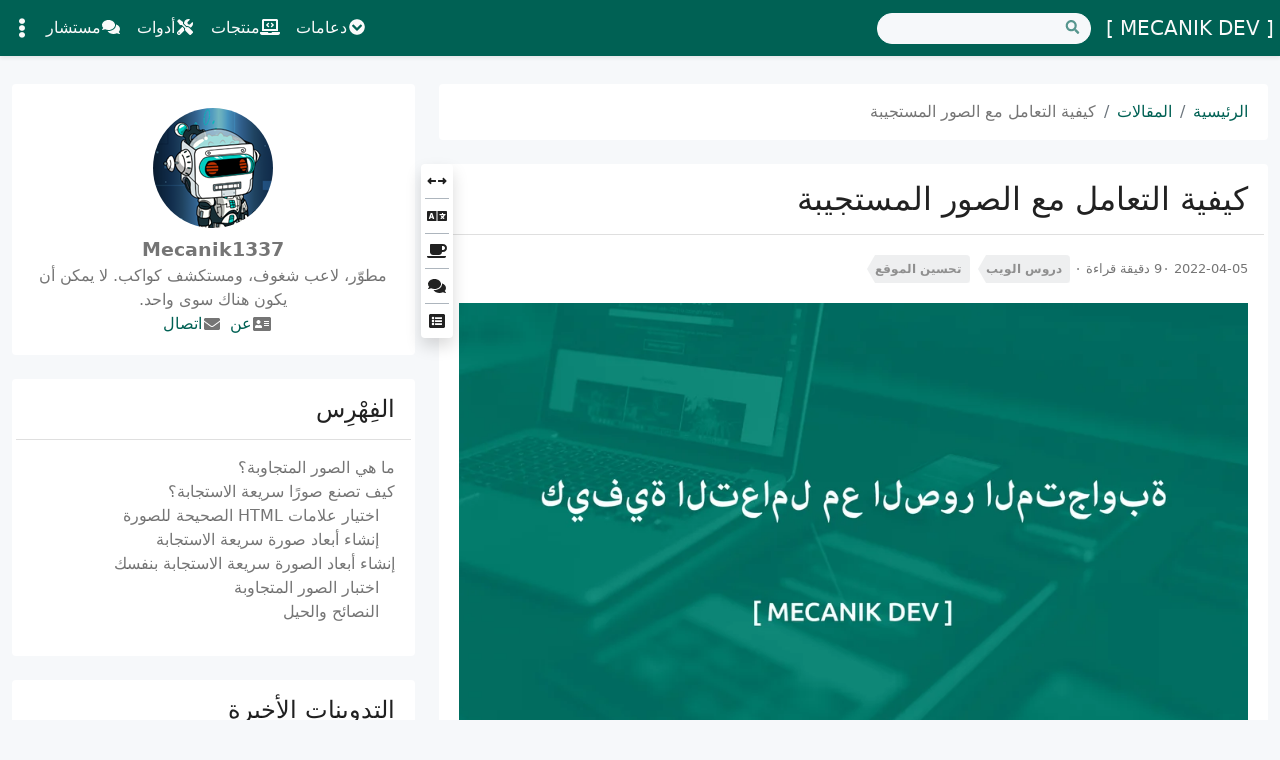

--- FILE ---
content_type: text/html; charset=utf-8
request_url: https://mecanik.dev/ar/posts/how-to-deal-with-responsive-images/
body_size: 17675
content:
<!doctype html><html class=position-relative itemscope itemtype=http://schema.org/WebPage lang=ar dir=rtl data-palette=teal><head><meta charset=utf-8><meta name=viewport content="width=device-width,initial-scale=1"><title>كيفية التعامل مع الصور المستجيبة</title><link rel=apple-touch-icon href=https://mecanik.dev/images/icons/icon-180x180.png sizes=180x180><link rel=icon href=https://mecanik.dev/images/icons/icon-32x32.png sizes=32x32 type=image/png><link rel=icon href=https://mecanik.dev/images/icons/icon-16x16.png sizes=16x16 type=image/png><link rel=icon href=https://mecanik.dev/images/icons/favicon.ico><link rel=manifest href=https://mecanik.dev/ar/manifest.json><meta name=keywords content="متجاوب,الصور المستجيبة,نقاط التوقف,دروس الويب,تطوير الشبكة"><meta name=description content="قم بتحميل الصور بشكل صحيح ، وقم بزيادة تصنيف SEO الخاص بك وتقديم تجربة مستخدم أفضل لموقع الويب الخاص بك."><meta name=robots content="index, follow, max-image-preview:large, max-snippet:-1, max-video-preview:-1"><script type=application/ld+json class=mecanik-schema-graph-2>{"@context":"https://schema.org","@graph":[{"@type":"WebSite","@id":"https://mecanik.dev/#website","url":"https://mecanik.dev/","name":"[ MECANIK DEV ]","description":"تعلم مهارات تطوير الويب والبرمجة والأمان والبنية التحتية والذكاء الاصطناعي من خلال التعلم من تجاربي وآرائي.","publisher":{"@id":"https://mecanik.dev/#/schema/person/c9322168741b15f398d6f58048ca0e27"},"potentialAction":[{"@type":"SearchAction","target":{"@type":"EntryPoint","urlTemplate":"https://mecanik.dev/search/?q={search_term_string}"},"query-input":"required name=search_term_string"}],"inLanguage":"ar"},{"@type":"WebPage","@id":"https:\/\/mecanik.dev\/ar\/posts\/how-to-deal-with-responsive-images\/#webpage","url":"https:\/\/mecanik.dev\/ar\/posts\/how-to-deal-with-responsive-images\/","name":"كيفية التعامل مع الصور المستجيبة","isPartOf":{"@id":"https://mecanik.dev/#website"},"datePublished":"2022-04-05T15:40:24+06:00","dateModified":"2022-04-05T15:40:24+06:00","breadcrumb":{"@id":"https:\/\/mecanik.dev\/ar\/posts\/how-to-deal-with-responsive-images\/#breadcrumb"},"inLanguage":"ar","potentialAction":[{"@type":"ReadAction","target":["https:\/\/mecanik.dev\/ar\/posts\/how-to-deal-with-responsive-images\/"]}]},{"@type":"BreadcrumbList","@id":"https:\/\/mecanik.dev\/ar\/posts\/how-to-deal-with-responsive-images\/#breadcrumb","name":"[ MECANIK DEV ]","itemListElement":[{"@type":"ListItem","position":1,"name":"الرئيسية","item":"https:\/\/mecanik.dev\/ar\/"},{"@type":"ListItem","position":2,"name":"Posts","item":"https:\/\/mecanik.dev\/ar\/posts\/"},{"@type":"ListItem","position":3,"name":"كيفية التعامل مع الصور المستجيبة"}]},{"@type":["Article","BlogPosting"],"@id":"https:\/\/mecanik.dev\/ar\/posts\/how-to-deal-with-responsive-images\/#article","isPartOf":{"@id":"https:\/\/mecanik.dev\/ar\/posts\/how-to-deal-with-responsive-images\/#webpage"},"author":{"@id":"https://mecanik.dev/#/schema/person/c9322168741b15f398d6f58048ca0e27"},"headline":"كيفية التعامل مع الصور المستجيبة","description":"قم بتحميل الصور بشكل صحيح ، وقم بزيادة تصنيف SEO الخاص بك وتقديم تجربة مستخدم أفضل لموقع الويب الخاص بك.","abstract":"سنتحدث اليوم عن الصور المتجاوبة على الويب ، وهو موضوع شائع جدًا وإشكالي للغاية.\nإذا بحثت في هذا الموضوع ستجد عددًا لا يحصى من المقالات بكل أنواع التفسيرات ، لكنني لن أكررها وأعلمك بشكل مختلف.\nقم بتحميل الصور بشكل صحيح ، وقم بزيادة تصنيف SEO الخاص بك وتقديم تجربة مستخدم أفضل لموقع الويب الخاص بك.\nما هي الصور المتجاوبة؟(ينبغي) الصور المستجيبة ** يتم ضبطها تلقائيًا لتلائم حجم الشاشة **. لكن \u0026hellip; هل هذه هي الطريقة الصحيحة للقيام بذلك؟ حسنًا ، نعم ولا.","image":["https://mecanik.dev/cdn-cgi/imagedelivery/xqiSCiPBXNEeBkfBRiRspQ/e77edbdc-831f-4144-b26e-5f255924a300/1200x675","https://mecanik.dev/cdn-cgi/imagedelivery/xqiSCiPBXNEeBkfBRiRspQ/e77edbdc-831f-4144-b26e-5f255924a300/992x558","https://mecanik.dev/cdn-cgi/imagedelivery/xqiSCiPBXNEeBkfBRiRspQ/e77edbdc-831f-4144-b26e-5f255924a300/768x432","https://mecanik.dev/cdn-cgi/imagedelivery/xqiSCiPBXNEeBkfBRiRspQ/e77edbdc-831f-4144-b26e-5f255924a300/576x324","https://mecanik.dev/cdn-cgi/imagedelivery/xqiSCiPBXNEeBkfBRiRspQ/e77edbdc-831f-4144-b26e-5f255924a300/350x197"],"datePublished":"2022-04-05T15:40:24+06:00","dateModified":"2022-04-05T15:40:24+06:00","mainEntityOfPage":{"@id":"https:\/\/mecanik.dev\/ar\/posts\/how-to-deal-with-responsive-images\/#webpage"},"wordCount":1831,"publisher":{"@id":"https://mecanik.dev/#/schema/person/c9322168741b15f398d6f58048ca0e27"},"keywords":["متجاوب","الصور المستجيبة","نقاط التوقف","دروس الويب","تطوير الشبكة"],"articleSection":["web-tutorials"],"inLanguage":"ar","potentialAction":[{"@type":"CommentAction","name":"Comment","target":["https:\/\/mecanik.dev\/ar\/posts\/how-to-deal-with-responsive-images\/#post-comments"]}]}]}</script><meta property="og:title" content="كيفية التعامل مع الصور المستجيبة"><meta property="og:description" content="قم بتحميل الصور بشكل صحيح ، وقم بزيادة تصنيف SEO الخاص بك وتقديم تجربة مستخدم أفضل لموقع الويب الخاص بك."><meta property="og:type" content="article"><meta property="og:url" content="https://mecanik.dev/ar/posts/how-to-deal-with-responsive-images/"><meta property="og:image" content="https://mecanik.dev/cdn-cgi/imagedelivery/xqiSCiPBXNEeBkfBRiRspQ/e77edbdc-831f-4144-b26e-5f255924a300/1200x675"><meta property="article:section" content="posts"><meta property="article:published_time" content="2022-04-05T15:40:24+06:00"><meta property="article:modified_time" content="2022-04-05T15:40:24+06:00"><meta property="og:site_name" content="[ MECANIK DEV ]"><meta property="og:site_name" content="[ Mecanik Dev ]"><meta name=twitter:card content="summary_large_image"><meta name=twitter:image content="https://mecanik.dev/cdn-cgi/imagedelivery/xqiSCiPBXNEeBkfBRiRspQ/e77edbdc-831f-4144-b26e-5f255924a300/1200x675"><meta name=twitter:title content="كيفية التعامل مع الصور المستجيبة"><meta name=twitter:description content="قم بتحميل الصور بشكل صحيح ، وقم بزيادة تصنيف SEO الخاص بك وتقديم تجربة مستخدم أفضل لموقع الويب الخاص بك."><meta name=twitter:site content="@mecanik1337"><link rel=alternate hreflang=ar href=https://mecanik.dev/ar/posts/how-to-deal-with-responsive-images/><link rel=alternate hreflang=en href=https://mecanik.dev/en/posts/how-to-deal-with-responsive-images/><link rel=alternate hreflang=fr href=https://mecanik.dev/fr/posts/how-to-deal-with-responsive-images/><link rel=alternate hreflang=zh-cn href=https://mecanik.dev/zh-cn/posts/how-to-deal-with-responsive-images/><link rel=alternate hreflang=zh-tw href=https://mecanik.dev/zh-tw/posts/how-to-deal-with-responsive-images/><link rel=stylesheet href="https://mecanik.dev/assets/main/bundle.rtl.min.ed93a826b26eea7bb1ec3fffdc87a46dcb457d70851281d60b30c1cb77eac0e4.css" crossorigin=anonymous><link rel=stylesheet href=https://mecanik.dev/assets/viewer/bundle.min.05d84cef8ecf0f936293c62c90ebe16275bf8f5f5649297e1a4338e63676ba2b.css crossorigin=anonymous><link rel=canonical href=https://mecanik.dev/ar/posts/how-to-deal-with-responsive-images/><script data-cfasync="false" nonce="2a817a52-924e-46de-aaae-a824cf1967e1">try{(function(w,d){!function(j,k,l,m){if(j.zaraz)console.error("zaraz is loaded twice");else{j[l]=j[l]||{};j[l].executed=[];j.zaraz={deferred:[],listeners:[]};j.zaraz._v="5874";j.zaraz._n="2a817a52-924e-46de-aaae-a824cf1967e1";j.zaraz.q=[];j.zaraz._f=function(n){return async function(){var o=Array.prototype.slice.call(arguments);j.zaraz.q.push({m:n,a:o})}};for(const p of["track","set","debug"])j.zaraz[p]=j.zaraz._f(p);j.zaraz.init=()=>{var q=k.getElementsByTagName(m)[0],r=k.createElement(m),s=k.getElementsByTagName("title")[0];s&&(j[l].t=k.getElementsByTagName("title")[0].text);j[l].x=Math.random();j[l].w=j.screen.width;j[l].h=j.screen.height;j[l].j=j.innerHeight;j[l].e=j.innerWidth;j[l].l=j.location.href;j[l].r=k.referrer;j[l].k=j.screen.colorDepth;j[l].n=k.characterSet;j[l].o=(new Date).getTimezoneOffset();if(j.dataLayer)for(const t of Object.entries(Object.entries(dataLayer).reduce((u,v)=>({...u[1],...v[1]}),{})))zaraz.set(t[0],t[1],{scope:"page"});j[l].q=[];for(;j.zaraz.q.length;){const w=j.zaraz.q.shift();j[l].q.push(w)}r.defer=!0;for(const x of[localStorage,sessionStorage])Object.keys(x||{}).filter(z=>z.startsWith("_zaraz_")).forEach(y=>{try{j[l]["z_"+y.slice(7)]=JSON.parse(x.getItem(y))}catch{j[l]["z_"+y.slice(7)]=x.getItem(y)}});r.referrerPolicy="origin";r.src="/cdn-cgi/zaraz/s.js?z="+btoa(encodeURIComponent(JSON.stringify(j[l])));q.parentNode.insertBefore(r,q)};["complete","interactive"].includes(k.readyState)?zaraz.init():j.addEventListener("DOMContentLoaded",zaraz.init)}}(w,d,"zarazData","script");window.zaraz._p=async d$=>new Promise(ea=>{if(d$){d$.e&&d$.e.forEach(eb=>{try{const ec=d.querySelector("script[nonce]"),ed=ec?.nonce||ec?.getAttribute("nonce"),ee=d.createElement("script");ed&&(ee.nonce=ed);ee.innerHTML=eb;ee.onload=()=>{d.head.removeChild(ee)};d.head.appendChild(ee)}catch(ef){console.error(`Error executing script: ${eb}\n`,ef)}});Promise.allSettled((d$.f||[]).map(eg=>fetch(eg[0],eg[1])))}ea()});zaraz._p({"e":["(function(w,d){})(window,document)"]});})(window,document)}catch(e){throw fetch("/cdn-cgi/zaraz/t"),e;};</script></head><body><script type="483105d1a8a834dadaacc592-text/javascript">const items=["mode","palette"];items.forEach(function(e){const t=localStorage.getItem("hbs-"+e);t&&document.body.parentElement.setAttribute("data-"+e,t)})</script><header><nav class="navbar top-app-bar top-app-bar-expand-lg fixed-top"><div class=container><button class=navbar-toggler type=button data-bs-toggle=collapse data-bs-target=#navbarSupportedContent aria-controls=navbarSupportedContent aria-expanded=false aria-label="Toggle navigation">
<i class="fas fa-bars"></i>
</button><a class="navbar-brand flex-grow-1 flex-lg-grow-0 text-center text-lg-start mx-auto me-lg-3" href=https://mecanik.dev/ar/ title="[ MECANIK DEV ]" aria-label="[ MECANIK DEV ]">[ MECANIK DEV ]</a><div class="offcanvas offcanvas-bottom surface" tabindex=-1 id=offcanvasSocialShare aria-labelledby=offcanvasSocialShare><div class=offcanvas-header><h3 class=offcanvas-title>Share</h3><button type=button class="btn btn-sm btn-outline-primary" data-bs-dismiss=offcanvas aria-label=Close>
<i class="fas fa-times"></i></button></div><div class=offcanvas-body><a class="btn btn-sm btn-outline-primary social-share-button" rel="noopener noreferrer" aria-label="Twitter Share Button" target=_blank href="https://twitter.com/intent/tweet?title=%d9%83%d9%8a%d9%81%d9%8a%d8%a9%20%d8%a7%d9%84%d8%aa%d8%b9%d8%a7%d9%85%d9%84%20%d9%85%d8%b9%20%d8%a7%d9%84%d8%b5%d9%88%d8%b1%20%d8%a7%d9%84%d9%85%d8%b3%d8%aa%d8%ac%d9%8a%d8%a8%d8%a9&url=https%3a%2f%2fmecanik.dev%2far%2fposts%2fhow-to-deal-with-responsive-images%2f"><i class="fab fa-fw fa-twitter"></i> Twitter</a>
<a class="btn btn-sm btn-outline-primary social-share-button" rel="noopener noreferrer" aria-label="Facebook Share Button" target=_blank href="https://www.facebook.com/sharer/sharer.php?u=https%3a%2f%2fmecanik.dev%2far%2fposts%2fhow-to-deal-with-responsive-images%2f"><i class="fab fa-fw fa-facebook-f"></i> Facebook</a></div></div><button class=navbar-settings type=button data-bs-toggle=offcanvas data-bs-target=#offcanvasSettings aria-controls=offcanvasSettings aria-label="Toggle settings">
<i class="fas fa-ellipsis-v"></i></button><div class="offcanvas offcanvas-end surface h-100" tabindex=-1 id=offcanvasSettings aria-labelledby=offcanvasSettings><div class=offcanvas-header><h3 class=offcanvas-title>الإعدادات</h3><button type=button class="btn btn-sm btn-outline-primary" data-bs-dismiss=offcanvas aria-label=Close>
<i class="fas fa-times"></i></button></div><div class="offcanvas-body d-flex flex-column"><div class=setting><form class=row><div class=col-auto><label for=fontSize class=form-label><i class="fas fa-fw fa-language"></i> اللغة</label></div><div class="col-auto ms-auto"><div class=dropdown><a class="btn btn-sm btn-outline-primary dropdown-toggle" href=# id=languageDropdown role=button data-bs-toggle=dropdown aria-expanded=false>عربي</a><ul class="dropdown-menu dropdown-menu-end" aria-labelledby=languageDropdown><li><a class=dropdown-item href=https://mecanik.dev/de/>Deutsch</a></li><li><a class=dropdown-item href=https://mecanik.dev/en/>English</a></li><li><a class=dropdown-item href=https://mecanik.dev/fr/>Français</a></li><li><a class=dropdown-item href=https://mecanik.dev/hu/>Hungarian</a></li><li><a class=dropdown-item href=https://mecanik.dev/it/>Italian</a></li><li><a class=dropdown-item href=https://mecanik.dev/ja/>日本語</a></li><li><a class=dropdown-item href=https://mecanik.dev/ko/>한국인</a></li><li><a class=dropdown-item href=https://mecanik.dev/ro/>Romanian</a></li><li><a class=dropdown-item href=https://mecanik.dev/vi/>Tiếng Việt</a></li><li><a class=dropdown-item href=https://mecanik.dev/zh-cn/>简体中文</a></li><li><a class=dropdown-item href=https://mecanik.dev/zh-tw/>繁體中文</a></li></ul></div></div></form></div><div class=setting><form class=row><div class=col-auto><label><i class="fas fa-fw fa-adjust"></i> السمة</label></div><div class="col-auto ms-auto"><div class="form-check form-switch"><input class=form-check-input type=checkbox id=modeSwitcher></div></div></form></div><div class=setting><form class="font-size-switcher-form row"><div class=col-auto><label for=fontSize class=form-label><i class="fas fa-fw fa-font"></i> حجم الخط</label></div><div class="col-auto ms-auto"><input type=range class=form-range min=-2 max=2 id=fontSize></div></form></div><div class="setting actions d-flex justify-content-around mt-auto overflow-auto"><a role=button class="action action-go-back" href="javascript: window.history.back();"><span class=action-icon><i class="fas fa-2x fa-chevron-circle-down" data-fa-transform=rotate-90></i></span> الرجوع للخلف</a>
<a role=button class="action action-reload-page"><span class=action-icon><i class="fas fa-2x fa-redo-alt"></i></span> تحديث</a>
<a role=button class="action action-copy-url"><span class=action-icon><i class="fas fa-2x fa-link"></i></span> نسخ الرابط
</a><a class="action action-social-share" role=button data-bs-toggle=offcanvas data-bs-target=#offcanvasSocialShare aria-controls=offcanvasSocialShare aria-label="Toggle social share"><span class=action-icon><i class="fas fa-2x fa-share-alt"></i></span> مشاركة</a></div></div></div><div class="collapse navbar-collapse" tabindex=-1 id=navbarSupportedContent aria-labelledby=navbarSupportedContent><form class="search-bar my-1" action=https://mecanik.dev/ar/search><div class="input-group input-group-sm"><span class="btn btn-search disabled position-absolute left-0"><i class="fas fa-fw fa-search"></i></span>
<input class="form-control rounded-pill" name=q type=search aria-label=Search></div></form><ul class="navbar-nav ms-auto"><li class="nav-item dropdown"><a class=nav-link id=navbarDropdownPosts role=button data-bs-toggle=dropdown title=دعامات aria-label=دعامات aria-expanded=false><i class="fas fa-fw fa-chevron-circle-down"></i>دعامات</a><ul class="dropdown-menu dropdown-menu-end" aria-labelledby=navbarDropdownPosts data-bs-popper=none><li><a class=dropdown-item href=https://mecanik.dev/ar/series/><i class="fas fa-fw fa-columns"></i>مسلسل</a></li><li><a class=dropdown-item href=https://mecanik.dev/ar/archives/><i class="fas fa-fw fa-file-archive"></i>أرشيف</a></li><li><a class=dropdown-item href=https://mecanik.dev/ar/categories/><i class="fas fa-folder"></i>فئات</a></li><li><a class=dropdown-item href=https://mecanik.dev/ar/tags/><i class="fas fa-fw fa-tags"></i>العلامات</a></li></ul></li><li class=nav-item><a class=nav-link href=https://mecanik.dev/en/products><i class="fas fa-laptop-code"></i>منتجات</a></li><li class=nav-item><a class=nav-link href=https://mecanik.dev/ar/tools><i class="fas fa-fw fa-tools"></i>أدوات</a></li><li class=nav-item><a class=nav-link href=https://mecanik.dev/ar/consulting><i class="fas fa-fw fa-comments"></i>مستشار</a></li></ul></div></div></nav></header><main class=container><div class="row content"><div class=col-lg-8><div class=container><nav class="row card component" aria-label=breadcrumb><div class=card-body><ol class=breadcrumb><li class=breadcrumb-item><a href=https://mecanik.dev/ar/>الرئيسية</a></li><li class=breadcrumb-item><a href=https://mecanik.dev/ar/posts/>المقالات</a></li><li class="breadcrumb-item active">كيفية التعامل مع الصور المستجيبة</li></ol></div></nav><div class="post-panel-wrapper position-sticky"><div class="d-flex flex-column component rounded post-panel position-absolute"><a class="action action-panel-toggler" role=button title="Panel toggler"><i class="fas fa-fw fa-chevron-circle-down"></i></a>
<a id=sidebarToggler class="action d-none d-lg-block" role=button title="Sidebar toggler"><i class="fas fa-fw fa-expand-alt" data-fa-transform=rotate-45></i></a><div class="post-translations nav-item dropdown dropstart action"><a class="nav-link p-0" data-bs-toggle=dropdown href=# role=button aria-haspopup=true aria-expanded=false aria-label="Translations dropdown menu" title=Translations><i class="fas fa-fw fa-language"></i></a><div class=dropdown-menu><a class="dropdown-item post-translation" href=https://mecanik.dev/en/posts/how-to-deal-with-responsive-images/>English</a><a class="dropdown-item post-translation" href=https://mecanik.dev/fr/posts/how-to-deal-with-responsive-images/>Français</a><a class="dropdown-item post-translation" href=https://mecanik.dev/zh-cn/posts/how-to-deal-with-responsive-images/>简体中文</a><a class="dropdown-item post-translation" href=https://mecanik.dev/zh-tw/posts/how-to-deal-with-responsive-images/>繁體中文</a></div></div><a class="action btn-reward" role=button data-bs-toggle=modal data-bs-target=#rewardModal title="اشتري لي كوب قهوة"><i class="fas fa-fw fa-coffee"></i></a>
<a class=action href=#post-comments role=button aria-label=Comments title=Comments><i class="fas fa-fw fa-comments"></i></a>
<a class=action href=#postTOC aria-label="Table of contents" role=button title="Table of contents"><i class="fas fa-fw fa-list-alt"></i></a></div></div><article class="row card component mb-4 post"><div class=card-header><h1 class="card-title post-title">كيفية التعامل مع الصور المستجيبة</h1></div><div class=card-body><div class=post-meta><span class=post-date title="أنشئت في 2022-04-05 09:40:24 +0000 UTC.">2022-04-05
</span><span class=post-reading-time>9 دقيقة قراءة
</span><span class=post-taxonomies><a href=https://mecanik.dev/ar/categories/web-tutorials/ class="badge post-taxonomy" title="دروس الويب" aria-label="دروس الويب">دروس الويب</a><a href=https://mecanik.dev/ar/tags/website-optimization/ class="badge post-taxonomy" title="تحسين الموقع" aria-label="تحسين الموقع">تحسين الموقع</a></span></div><picture><source srcset=https://mecanik.dev/cdn-cgi/imagedelivery/xqiSCiPBXNEeBkfBRiRspQ/e77edbdc-831f-4144-b26e-5f255924a300/1200x675 media="(min-width: 1200px, (min-width: 1400px), (min-width: 2500px)" data-viewer-invisible><source srcset=https://mecanik.dev/cdn-cgi/imagedelivery/xqiSCiPBXNEeBkfBRiRspQ/e77edbdc-831f-4144-b26e-5f255924a300/992x558 media="(min-width: 992px)" data-viewer-invisible><source srcset=https://mecanik.dev/cdn-cgi/imagedelivery/xqiSCiPBXNEeBkfBRiRspQ/e77edbdc-831f-4144-b26e-5f255924a300/768x432 media="(min-width: 768px)" data-viewer-invisible><source srcset=https://mecanik.dev/cdn-cgi/imagedelivery/xqiSCiPBXNEeBkfBRiRspQ/e77edbdc-831f-4144-b26e-5f255924a300/576x324 media="(min-width: 576px)" data-viewer-invisible><source srcset=https://mecanik.dev/cdn-cgi/imagedelivery/xqiSCiPBXNEeBkfBRiRspQ/e77edbdc-831f-4144-b26e-5f255924a300/350x197 media="(min-width: 320px)" data-viewer-invisible><img src=https://mecanik.dev/cdn-cgi/imagedelivery/xqiSCiPBXNEeBkfBRiRspQ/e77edbdc-831f-4144-b26e-5f255924a300/2560x1440 width=2560 height=1440 class="img-fluid w-100 mb-3" alt="كيفية التعامل مع الصور المستجيبة" data-viewer-invisible></picture><div class="post-content mb-3"><p>سنتحدث اليوم عن الصور المتجاوبة على الويب ، وهو موضوع شائع جدًا وإشكالي للغاية.</p><p>إذا بحثت في هذا الموضوع ستجد عددًا لا يحصى من المقالات بكل أنواع التفسيرات ، لكنني لن أكررها وأعلمك بشكل مختلف.</p><p>قم بتحميل الصور بشكل صحيح ، وقم بزيادة تصنيف SEO الخاص بك وتقديم تجربة مستخدم أفضل لموقع الويب الخاص بك.</p><h2 id=ما-هي-الصور-المتجاوبة>ما هي الصور المتجاوبة؟<a class="anchor ms-1" href=#ما-هي-الصور-المتجاوبة aria-label="ما هي الصور المتجاوبة؟"><i class="fas fa-link"></i></a></h2><p>(ينبغي) الصور المستجيبة ** يتم ضبطها تلقائيًا لتلائم حجم الشاشة **. لكن &mldr; هل هذه هي الطريقة الصحيحة للقيام بذلك؟ حسنًا ، نعم ولا. إذا بحثت في Google عن هذا أو نظرت إلى أطر عمل حديثة مثل Bootstrap ، فستلاحظ أن تعريفها لـ &ldquo;الصور المتجاوبة&rdquo; هو CSS بسيط مشابه لـ:</p><div class=highlight><pre tabindex=0 class=chroma><code class=language-css data-lang=css><span class=line><span class=ln>1</span><span class=cl><span class=nt>max-width</span><span class=o>:</span> <span class=nt>100</span><span class=o>%;</span>
</span></span><span class=line><span class=ln>2</span><span class=cl><span class=nt>height</span><span class=o>:</span> <span class=nt>auto</span><span class=o>;</span></span></span></code></pre></div><p>في حين أن هذا &ldquo;يعمل&rdquo; ، فإنه ليس صحيحًا تمامًا. هناك عدة أسباب لذلك ، ولكن أهمها هو حجم الصورة. أنا لا أتحدث عن &ldquo;عرض / ارتفاع&rdquo; الصورة ، أنا أتحدث عن الحجم الفعلي للصورة بالكيلو بايت / ميغا بايت.</p><p>تستخدم معظم مواقع الويب (مثل 80٪ من مواقع الويب التي رأيتها في كل هذه السنوات) صورًا كبيرة بشكل لا يصدق على مواقع الويب الخاصة بهم وتقوم ببساطة &ldquo;بتوسيعها&rdquo; صعودًا وهبوطًا. عادة ما تكون هذه الصورة من 1000 بكسل إلى 4000 بكسل وحتى أنني رأيت 8000 بكسل !!! (يا له من جنون).</p><p>تميل هذه الصور إلى أن تكون كبيرة الحجم للغاية ، من 1 ميجا بايت إلى 10 وحتى 20 ميجا بايت في الحجم. نادرًا ما أرى أشخاصًا يضغطون على صورهم عند تصديرها. مع ما يقال ، تخيل فقط عندما يكون لديك موقع ويب ثقيل للصور يتكون من 5،10 أو 20 صورة أو أكثر ويزور المستخدم موقع الويب الخاص بك على الهاتف المحمول. حتى على 5G ، هناك الكثير من البيانات التي يمكن تنزيلها للصور فقط ، ناهيك عن الباقي.</p><h2 id=كيف-تصنع-صورا-سريعة-الاستجابة>كيف تصنع صورًا سريعة الاستجابة؟<a class="anchor ms-1" href=#كيف-تصنع-صورا-سريعة-الاستجابة aria-label="كيف تصنع صورًا سريعة الاستجابة؟"><i class="fas fa-link"></i></a></h2><p>تساعد المتصفحات في دعم مجموعة مصدر الصورة (<code>srcset</code>). باستخدام هذه الميزة ، يمكننا الحصول على عدة إصدارات من الصورة بأحجام مختلفة بشكل فعال وسيختار المتصفح الإصدار المناسب بناءً على حجم الشاشة. الآن هذا مستجيب!</p><p>ومع ذلك ، لا يستطيع معظم الأشخاص التعامل مع مجموعات مصادر الصور لأسباب عديدة ، من &ldquo;ليس لدي فكرة&rdquo; إلى &ldquo;لا أفهم&rdquo; والعديد من الأسباب الأخرى.</p><p>مع تطور التكنولوجيا ، يمكننا الآن استخدام أدوات عبر الإنترنت و API لإنشاء مجموعات المصادر هذه تلقائيًا لنا. لكن أمسك خيولك ، فإن إنشاءها تلقائيًا لا يعني أنه يمكنك ببساطة نسخ ولصق النتيجة وتوقع أن تعمل بشكل صحيح.</p><p>من بين جميع أعمالي والاختبارات التي قمت بها ، لا يوجد حل &ldquo;واحد يناسب الجميع&rdquo; وأنت مطالب دائمًا ببعض الأعمال الإضافية.</p><h3 id=اختيار-علامات-html-الصحيحة-للصورة>اختيار علامات HTML الصحيحة للصورة<a class="anchor ms-1" href=#اختيار-علامات-html-الصحيحة-للصورة aria-label="اختيار علامات HTML الصحيحة للصورة"><i class="fas fa-link"></i></a></h3><p>هذا هو أول وأهم شيء يجب أن تفهمه. يمكنك استخدام العلامة التقليدية <code>&lt;img /></code> أو علامة <picture>`الحديثة.</p><p>لكل منها مأزقه الخاص ، ولكن من تجربتي الخاصة ، فإن &lt;الصورة> `دائمًا ما يفوز. هذه العلامة مدعومة على نطاق واسع بواسطة المتصفحات ، لذا لا ينبغي أن تكون هذه مشكلة.</p><p>لا توجد طريقة تلقائية لإنشاء الأحجام الصحيحة (مما أعرف) لموقع ويب ديناميكي. خذ على سبيل المثال WordPress المشهور ، فإنه سينتج أحجامًا خاطئة وغير متجانسة اعتمادًا على الصورة التي تقوم بتحميلها والمكان الذي تضعه فيه.</p><p>** باستخدام علامات img **</p><p>توجد علامات <a href=https://developer.mozilla.org/en-US/docs/Web/HTML/Element/img target=_blank rel="noopener noreferrer">img<i class="fas fa-external-link-square-alt ms-1"></i></a>
على غالبية مواقع الويب الموجودة هناك ؛ بالنسبة للصور المتجاوبة ، يتم دمج العلامات <code>&lt;img /></code> مع السمة <code>srcset</code> ، ولكن يمكنني أن أخبرك بكل ثقة أن أياً منها لا يعمل بشكل صحيح.</p><p>تتمثل إحدى المشكلات في أن علامة <code>&lt;img /></code> لا تعمل بشكل صحيح في بعض المتصفحات ، على سبيل المثال Chrome. لدي بالفعل مشكلة تم فتحها على <a href=https://stackoverflow.com/questions/72254783/problem-with-responsive-img-tag-browser-picking-wrong-size-order target=_blank rel="noopener noreferrer">stackoverflow.com<i class="fas fa-external-link-square-alt ms-1"></i></a>
بخصوص هذا بدون تفسير لماذا.</p><p>هناك مشكلة أخرى تتمثل في أن الحصول على سمة &ldquo;المقاسات&rdquo; بشكل صحيح يعد أمرًا مزعجًا. هناك الكثير والكثير من المقالات التي تحتوي على تفسيرات صريحة وغير مكتملة للغاية والتي وجدت بصراحة أنها محبطة للغاية.</p><p>مع قول ذلك ، لن أناقش استخدام &ldquo;<img>&rdquo; للصور المتجاوبة لأنه لا معنى له (في رأيي).</p><p>** استخدام بطاقات الصور **</p><p>تعد علامات <a href=https://developer.mozilla.org/en-US/docs/Web/HTML/Element/picture target=_blank rel="noopener noreferrer">picture<i class="fas fa-external-link-square-alt ms-1"></i></a>
هي الأفضل من وجهة نظري ، فهي تسمح لنا بالتلاعب وإرشاد المتصفح لتحميل الصورة نريد ان.</p><p>كما أنه يدعم الكثير من الميزات الأخرى مثل تحديد الاتجاه الفني وتنسيقات الصور البديلة والمزيد. بهذه المجموعة الرائعة من القدرات يمكننا تحقيق هدفنا.</p><div class="alert alert-warning" role=alert>تحذير! الجانب السلبي لهذه العلامة هو أن Internet Explorer غير مدعوم.</div><p>ومع ذلك ، لا توجد مشكلة ، فقد حان الوقت <a href=https://blogs.windows.com/windowsexperience/2021/05/19/the-future-of-internet-explorer-on-windows-10-is-in-Microsoft-edge/ target=_blank rel="noopener noreferrer">يموت هذا المتصفح هذا العام<i class="fas fa-external-link-square-alt ms-1"></i></a>
.</p><h3 id=إنشاء-أبعاد-صورة-سريعة-الاستجابة>إنشاء أبعاد صورة سريعة الاستجابة<a class="anchor ms-1" href=#إنشاء-أبعاد-صورة-سريعة-الاستجابة aria-label="إنشاء أبعاد صورة سريعة الاستجابة"><i class="fas fa-link"></i></a></h3><p>كما ذكرنا أعلاه ، يمكننا استخدام العديد من الأدوات عبر الإنترنت لتغيير حجم وإنشاء الصور الصحيحة وكود المصدر لنا ببضع نقرات فقط.</p><p>أنصحك باستخدام هذا: <a href=https://responsivebreakpoints.com/ target=_blank rel="noopener noreferrer">https://responsivebreakpoints.com/<i class="fas fa-external-link-square-alt ms-1"></i></a>
كنقطة انطلاق. ستعمل الأداة على تغيير حجم صورك وإنشاء نقاط توقف للحصول على صور متجاوبة.</p><p>على سبيل المثال ، ستحتوي صورة الكلب على موقعهم على العديد من الصور المختلفة التي تم تغيير حجمها ورمز HTML الخاص بها:</p><div class=highlight><pre tabindex=0 class=chroma><code class=language-html data-lang=html><span class=line><span class=ln> 1</span><span class=cl><span class=p>&lt;</span><span class=nt>picture</span><span class=p>&gt;</span>
</span></span><span class=line><span class=ln> 2</span><span class=cl>
</span></span><span class=line><span class=ln> 3</span><span class=cl><span class=p>&lt;</span><span class=nt>source</span>
</span></span><span class=line><span class=ln> 4</span><span class=cl>		<span class=na>media</span><span class=o>=</span><span class=s>&#34;(max-width: 767px)&#34;</span>
</span></span><span class=line><span class=ln> 5</span><span class=cl>		<span class=na>sizes</span><span class=o>=</span><span class=s>&#34;(max-width: 1534px) 100vw, 1534px&#34;</span>
</span></span><span class=line><span class=ln> 6</span><span class=cl>		<span class=na>srcset</span><span class=o>=</span><span class=s>&#34;
</span></span></span><span class=line><span class=ln> 7</span><span class=cl><span class=s>		dog_ar_1_1,c_fill,g_auto__c_scale,w_200.jpg 200w,
</span></span></span><span class=line><span class=ln> 8</span><span class=cl><span class=s>		dog_ar_1_1,c_fill,g_auto__c_scale,w_493.jpg 493w,
</span></span></span><span class=line><span class=ln> 9</span><span class=cl><span class=s>		dog_ar_1_1,c_fill,g_auto__c_scale,w_707.jpg 707w,
</span></span></span><span class=line><span class=ln>10</span><span class=cl><span class=s>		dog_ar_1_1,c_fill,g_auto__c_scale,w_877.jpg 877w,
</span></span></span><span class=line><span class=ln>11</span><span class=cl><span class=s>		dog_ar_1_1,c_fill,g_auto__c_scale,w_1032.jpg 1032w,
</span></span></span><span class=line><span class=ln>12</span><span class=cl><span class=s>		dog_ar_1_1,c_fill,g_auto__c_scale,w_1108.jpg 1108w,
</span></span></span><span class=line><span class=ln>13</span><span class=cl><span class=s>		dog_ar_1_1,c_fill,g_auto__c_scale,w_1259.jpg 1259w,
</span></span></span><span class=line><span class=ln>14</span><span class=cl><span class=s>		dog_ar_1_1,c_fill,g_auto__c_scale,w_1353.jpg 1353w,
</span></span></span><span class=line><span class=ln>15</span><span class=cl><span class=s>		dog_ar_1_1,c_fill,g_auto__c_scale,w_1468.jpg 1468w,
</span></span></span><span class=line><span class=ln>16</span><span class=cl><span class=s>		dog_ar_1_1,c_fill,g_auto__c_scale,w_1534.jpg 1534w&#34;</span><span class=p>&gt;</span>
</span></span><span class=line><span class=ln>17</span><span class=cl><span class=p>&lt;</span><span class=nt>source</span>
</span></span><span class=line><span class=ln>18</span><span class=cl>		<span class=na>media</span><span class=o>=</span><span class=s>&#34;(min-width: 768px) and (max-width: 991px)&#34;</span>
</span></span><span class=line><span class=ln>19</span><span class=cl>		<span class=na>sizes</span><span class=o>=</span><span class=s>&#34;(max-width: 1983px) 70vw, 1388px&#34;</span>
</span></span><span class=line><span class=ln>20</span><span class=cl>		<span class=na>srcset</span><span class=o>=</span><span class=s>&#34;
</span></span></span><span class=line><span class=ln>21</span><span class=cl><span class=s>		dog_ar_4_3,c_fill,g_auto__c_scale,w_538.jpg 538w,
</span></span></span><span class=line><span class=ln>22</span><span class=cl><span class=s>		dog_ar_4_3,c_fill,g_auto__c_scale,w_793.jpg 793w,
</span></span></span><span class=line><span class=ln>23</span><span class=cl><span class=s>		dog_ar_4_3,c_fill,g_auto__c_scale,w_1004.jpg 1004w,
</span></span></span><span class=line><span class=ln>24</span><span class=cl><span class=s>		dog_ar_4_3,c_fill,g_auto__c_scale,w_1198.jpg 1198w,
</span></span></span><span class=line><span class=ln>25</span><span class=cl><span class=s>		dog_ar_4_3,c_fill,g_auto__c_scale,w_1238.jpg 1238w,
</span></span></span><span class=line><span class=ln>26</span><span class=cl><span class=s>		dog_ar_4_3,c_fill,g_auto__c_scale,w_1384.jpg 1384w,
</span></span></span><span class=line><span class=ln>27</span><span class=cl><span class=s>		dog_ar_4_3,c_fill,g_auto__c_scale,w_1388.jpg 1388w&#34;</span><span class=p>&gt;</span>
</span></span><span class=line><span class=ln>28</span><span class=cl><span class=p>&lt;</span><span class=nt>source</span>
</span></span><span class=line><span class=ln>29</span><span class=cl>		<span class=na>media</span><span class=o>=</span><span class=s>&#34;(min-width: 992px) and (max-width: 1199px)&#34;</span>
</span></span><span class=line><span class=ln>30</span><span class=cl>		<span class=na>sizes</span><span class=o>=</span><span class=s>&#34;(max-width: 2400px) 60vw, 1440px&#34;</span>
</span></span><span class=line><span class=ln>31</span><span class=cl>		<span class=na>srcset</span><span class=o>=</span><span class=s>&#34;
</span></span></span><span class=line><span class=ln>32</span><span class=cl><span class=s>		dog_ar_16_9,c_fill,g_auto__c_scale,w_596.jpg 596w,
</span></span></span><span class=line><span class=ln>33</span><span class=cl><span class=s>		dog_ar_16_9,c_fill,g_auto__c_scale,w_877.jpg 877w,
</span></span></span><span class=line><span class=ln>34</span><span class=cl><span class=s>		dog_ar_16_9,c_fill,g_auto__c_scale,w_1086.jpg 1086w,
</span></span></span><span class=line><span class=ln>35</span><span class=cl><span class=s>		dog_ar_16_9,c_fill,g_auto__c_scale,w_1314.jpg 1314w,
</span></span></span><span class=line><span class=ln>36</span><span class=cl><span class=s>		dog_ar_16_9,c_fill,g_auto__c_scale,w_1440.jpg 1440w&#34;</span><span class=p>&gt;</span>
</span></span><span class=line><span class=ln>37</span><span class=cl><span class=p>&lt;</span><span class=nt>img</span>
</span></span><span class=line><span class=ln>38</span><span class=cl>		<span class=na>sizes</span><span class=o>=</span><span class=s>&#34;(max-width: 7000px) 40vw, 2800px&#34;</span>
</span></span><span class=line><span class=ln>39</span><span class=cl>		<span class=na>srcset</span><span class=o>=</span><span class=s>&#34;
</span></span></span><span class=line><span class=ln>40</span><span class=cl><span class=s>		dog_c_scale,w_480.jpg 480w,
</span></span></span><span class=line><span class=ln>41</span><span class=cl><span class=s>		dog_c_scale,w_713.jpg 713w,
</span></span></span><span class=line><span class=ln>42</span><span class=cl><span class=s>		dog_c_scale,w_1036.jpg 1036w,
</span></span></span><span class=line><span class=ln>43</span><span class=cl><span class=s>		dog_c_scale,w_1180.jpg 1180w,
</span></span></span><span class=line><span class=ln>44</span><span class=cl><span class=s>		dog_c_scale,w_1313.jpg 1313w,
</span></span></span><span class=line><span class=ln>45</span><span class=cl><span class=s>		dog_c_scale,w_1433.jpg 1433w,
</span></span></span><span class=line><span class=ln>46</span><span class=cl><span class=s>		dog_c_scale,w_1606.jpg 1606w,
</span></span></span><span class=line><span class=ln>47</span><span class=cl><span class=s>		dog_c_scale,w_1748.jpg 1748w,
</span></span></span><span class=line><span class=ln>48</span><span class=cl><span class=s>		dog_c_scale,w_1884.jpg 1884w,
</span></span></span><span class=line><span class=ln>49</span><span class=cl><span class=s>		dog_c_scale,w_2015.jpg 2015w,
</span></span></span><span class=line><span class=ln>50</span><span class=cl><span class=s>		dog_c_scale,w_2133.jpg 2133w,
</span></span></span><span class=line><span class=ln>51</span><span class=cl><span class=s>		dog_c_scale,w_2260.jpg 2260w,
</span></span></span><span class=line><span class=ln>52</span><span class=cl><span class=s>		dog_c_scale,w_2377.jpg 2377w,
</span></span></span><span class=line><span class=ln>53</span><span class=cl><span class=s>		dog_c_scale,w_2345.jpg 2345w,
</span></span></span><span class=line><span class=ln>54</span><span class=cl><span class=s>		dog_c_scale,w_1871.jpg 1871w,
</span></span></span><span class=line><span class=ln>55</span><span class=cl><span class=s>		dog_c_scale,w_2800.jpg 2800w&#34;</span>
</span></span><span class=line><span class=ln>56</span><span class=cl>		<span class=na>src</span><span class=o>=</span><span class=s>&#34;dog_c_scale,w_2800.jpg&#34;</span>
</span></span><span class=line><span class=ln>57</span><span class=cl>		<span class=na>alt</span><span class=o>=</span><span class=s>&#34;&#34;</span><span class=p>&gt;</span>
</span></span><span class=line><span class=ln>58</span><span class=cl><span class=p>&lt;/</span><span class=nt>picture</span><span class=p>&gt;</span></span></span></code></pre></div><p>لاحظ كم عدد أبعاد الشاشة التي تغطيها لنا ، رائع ، أليس كذلك؟ ولكن هل يكفي نسخه ولصقه على موقعك؟ لا.</p><p>أكبر مشكلة في مجموعات مصادر الصور هذه هي سمات &ldquo;الأحجام&rdquo; و &ldquo;الوسائط&rdquo;. إنه أمر معقد للغاية لفهمه بل وأكثر تعقيدًا لجعله يعمل بشكل صحيح.</p><p>مع ما يقال ، ما عليك القيام به هو جعل الشفرة أقصر وأكثر قابلية للفهم. على موقع الويب الخاص بي (الموقع الذي تقرأ عليه) ، استخدمت نقاط التوقف العامة المتجاوبة التي يوفرها Bootstrap وأنشئ مجموعاتي الخاصة.</p><h2 id=إنشاء-أبعاد-الصورة-سريعة-الاستجابة-بنفسك>إنشاء أبعاد الصورة سريعة الاستجابة بنفسك<a class="anchor ms-1" href=#إنشاء-أبعاد-الصورة-سريعة-الاستجابة-بنفسك aria-label="إنشاء أبعاد الصورة سريعة الاستجابة بنفسك"><i class="fas fa-link"></i></a></h2><p>الأفضل (والحل الوحيد بصراحة) هو إنشاء علامات الصورة بنفسك.</p><p>يعمل هذا بشكل جيد لصالحك عندما تقوم بتطوير موقع ويب مخصص من البداية ، ولكن عندما يكون لديك شيء مثل WordPress في مكانه ، فهذه قصة أخرى وسيكون هناك مقال آخر بخصوص ذلك.</p><p>كنقطة انطلاق ، كنت بحاجة إلى طريقة واضحة وسهلة لفهم نقاط توقف الجهاز ؛ لذلك استخدمت تلك المتوفرة من Bootstrap والتي يمكن الاعتماد عليها للغاية:</p><table><thead><tr><th>نقطة توقف</th><th>الجهاز</th><th>البعد</th></tr></thead><tbody><tr><td>X- صغير</td><td>أجهزة صغيرة (هواتف عمودية ، أقل من 576 بكسل)</td><td>&lt;576 بكسل</td></tr><tr><td>صغير</td><td>الأجهزة الصغيرة (هواتف المناظر الطبيعية ، 576 بكسل وما فوق)</td><td>≥576 بكسل</td></tr><tr><td>متوسط</td><td>الأجهزة المتوسطة (الأجهزة اللوحية ، 768 بكسل وما فوق)</td><td>≥768px</td></tr><tr><td>كبير</td><td>الأجهزة الكبيرة (أجهزة كمبيوتر سطح المكتب ، 992 بكسل وما فوق)</td><td>≥992 بكسل</td></tr><tr><td>كبير جدا</td><td>الأجهزة الكبيرة (أجهزة كمبيوتر سطح المكتب الكبيرة ، 1200 بكسل وما فوق)</td><td>≥ 1200 بكسل</td></tr><tr><td>كبير جدًا جدًا</td><td>الأجهزة الكبيرة (أجهزة كمبيوتر سطح المكتب الأكبر حجمًا ، 1400 بكسل وما فوق)</td><td>≥1400 بكسل</td></tr></tbody></table><p>باستخدام ما سبق ، قمت بإنشاء مجموعات مصادر الصور &ldquo;الخاصة&rdquo; الخاصة بي والتي تقوم بتحميل الصورة المناسبة وفقًا لأحجام الأجهزة المذكورة أعلاه:</p><div class=highlight><pre tabindex=0 class=chroma><code class=language-html data-lang=html><span class=line><span class=ln> 1</span><span class=cl><span class=p>&lt;</span><span class=nt>picture</span><span class=p>&gt;</span>
</span></span><span class=line><span class=ln> 2</span><span class=cl>
</span></span><span class=line><span class=ln> 3</span><span class=cl><span class=p>&lt;</span><span class=nt>source</span> <span class=na>srcset</span><span class=o>=</span><span class=s>&#34;&#34;</span> <span class=na>media</span><span class=o>=</span><span class=s>&#34;(min-width: 1400px)&#34;</span><span class=p>&gt;</span>
</span></span><span class=line><span class=ln> 4</span><span class=cl><span class=p>&lt;</span><span class=nt>source</span> <span class=na>srcset</span><span class=o>=</span><span class=s>&#34;&#34;</span> <span class=na>media</span><span class=o>=</span><span class=s>&#34;(min-width: 1200px)&#34;</span><span class=p>&gt;</span>
</span></span><span class=line><span class=ln> 5</span><span class=cl><span class=p>&lt;</span><span class=nt>source</span> <span class=na>srcset</span><span class=o>=</span><span class=s>&#34;&#34;</span> <span class=na>media</span><span class=o>=</span><span class=s>&#34;(min-width: 992px)&#34;</span><span class=p>&gt;</span>
</span></span><span class=line><span class=ln> 6</span><span class=cl><span class=p>&lt;</span><span class=nt>source</span> <span class=na>srcset</span><span class=o>=</span><span class=s>&#34;&#34;</span> <span class=na>media</span><span class=o>=</span><span class=s>&#34;(min-width: 768px)&#34;</span><span class=p>&gt;</span>
</span></span><span class=line><span class=ln> 7</span><span class=cl><span class=p>&lt;</span><span class=nt>source</span> <span class=na>srcset</span><span class=o>=</span><span class=s>&#34;&#34;</span> <span class=na>media</span><span class=o>=</span><span class=s>&#34;(min-width: 576px)&#34;</span><span class=p>&gt;</span>
</span></span><span class=line><span class=ln> 8</span><span class=cl><span class=p>&lt;</span><span class=nt>source</span> <span class=na>srcset</span><span class=o>=</span><span class=s>&#34;&#34;</span> <span class=na>media</span><span class=o>=</span><span class=s>&#34;(min-width: 320px)&#34;</span><span class=p>&gt;</span>
</span></span><span class=line><span class=ln> 9</span><span class=cl><span class=p>&lt;</span><span class=nt>img</span> <span class=na>src</span><span class=o>=</span><span class=s>&#34;&#34;</span> <span class=na>width</span><span class=o>=</span><span class=s>&#34;&#34;</span> <span class=na>height</span><span class=o>=</span><span class=s>&#34;&#34;</span> <span class=na>class</span><span class=o>=</span><span class=s>&#34;&#34;</span> <span class=na>alt</span><span class=o>=</span><span class=s>&#34;&#34;</span> <span class=p>&gt;</span>
</span></span><span class=line><span class=ln>10</span><span class=cl><span class=p>&lt;/</span><span class=nt>picture</span><span class=p>&gt;</span></span></span></code></pre></div><p>هذا يعطيني رؤية وفهم واضحين لما يجب أن يحدث وكيف. بمعنى آخر ، أعرف الصورة التي يجب تحميلها على كل جهاز وسيفعل ذلك.</p><p>في حين أن هذا يبدو جاهزًا للاستخدام ، إلا أنه ليس جاهزًا تمامًا بعد. لا يعد تحميل هذه الصور على جهاز معين جيدًا بما يكفي لأن الصورة قد تظل كبيرة جدًا.</p><p><strong>مثال 1</strong>:</p><ul><li>على جهاز كبير (أجهزة كمبيوتر مكتبية كبيرة ، 1200 بكسل وما فوق) تكون الحاوية الخاصة بك حيث تقوم بتضمين مجموعة الصور بحجم ثابت 800 بكسل</li><li>سينظر المتصفح إلى منفذ العرض الخاص بك الذي يبلغ 1920 بكسل على سبيل المثال ، وسوف يقوم بتحميل صورة بحجم 1400 بكسل (بينما في الواقع ستحتاج إلى حجم الصورة 768 بكسل &mldr;)</li></ul><p>** مثال 2 **:</p><ul><li>على أي جهاز ، تكون الحاوية الخاصة بك حيث تقوم بتضمين مجموعة الصور بحجم ثابت يبلغ 400 بكسل (يمكن أن تكون هذه بطاقة على سبيل المثال أو صندوقًا بسيطًا)</li><li>سينظر المتصفح إلى منفذ العرض الخاص بك الذي يبلغ 1920 بكسل على سبيل المثال ، وسوف يقوم بتحميل صورة بحجم 1400 بكسل (بينما في الواقع ستحتاج إلى حجم الصورة 320 بكسل &mldr;)</li></ul><p>مع هذا ، فأنت تقوم بتحميل الصورة الخاطئة ، وهذا يكلفك أنت والمستخدم الخاص بك. أولاً ، تفقد السرعة (مما يؤثر على تصنيف مُحسّنات محرّكات البحث الخاص بك بالمناسبة) ثم ينتظر المستخدم إلى الأبد حتى يتم تحميل الصورة إذا كان على هاتف محمول أو بطيء النطاق الترددي.</p><p>الحل المناسب هو فحص الحاوية الخاصة بك حيث تقوم بتضمين الصورة وتحديد الحجم المناسب لها.</p><p>يمكنك القيام بذلك بسهولة شديدة عن طريق فحص الصفحة ومحاكاة الأجهزة المختلفة ، وعادة ما تظل الحاويات كما هي إلى حد ما.</p><p>لذلك بالنسبة للمثال 1 أعلاه ، قمت بتعديل الكود الخاص بي على النحو التالي:</p><div class=highlight><pre tabindex=0 class=chroma><code class=language-html data-lang=html><span class=line><span class=ln>1</span><span class=cl><span class=p>&lt;</span><span class=nt>picture</span><span class=p>&gt;</span>
</span></span><span class=line><span class=ln>2</span><span class=cl>
</span></span><span class=line><span class=ln>3</span><span class=cl><span class=p>&lt;</span><span class=nt>source</span> <span class=na>srcset</span><span class=o>=</span><span class=s>&#34;&#34;</span> <span class=na>media</span><span class=o>=</span><span class=s>&#34;(min-width: 1200px), (min-width: 1400px), (min-width: 2500px)&#34;</span><span class=p>&gt;</span>
</span></span><span class=line><span class=ln>4</span><span class=cl><span class=p>&lt;</span><span class=nt>source</span> <span class=na>srcset</span><span class=o>=</span><span class=s>&#34;&#34;</span> <span class=na>media</span><span class=o>=</span><span class=s>&#34;(min-width: 992px)&#34;</span><span class=p>&gt;</span>
</span></span><span class=line><span class=ln>5</span><span class=cl><span class=p>&lt;</span><span class=nt>source</span> <span class=na>srcset</span><span class=o>=</span><span class=s>&#34;&#34;</span> <span class=na>media</span><span class=o>=</span><span class=s>&#34;(min-width: 768px)&#34;</span><span class=p>&gt;</span>
</span></span><span class=line><span class=ln>6</span><span class=cl><span class=p>&lt;</span><span class=nt>source</span> <span class=na>srcset</span><span class=o>=</span><span class=s>&#34;&#34;</span> <span class=na>media</span><span class=o>=</span><span class=s>&#34;(min-width: 576px)&#34;</span><span class=p>&gt;</span>
</span></span><span class=line><span class=ln>7</span><span class=cl><span class=p>&lt;</span><span class=nt>source</span> <span class=na>srcset</span><span class=o>=</span><span class=s>&#34;&#34;</span> <span class=na>media</span><span class=o>=</span><span class=s>&#34;(min-width: 320px)&#34;</span><span class=p>&gt;</span>
</span></span><span class=line><span class=ln>8</span><span class=cl><span class=p>&lt;</span><span class=nt>img</span> <span class=na>src</span><span class=o>=</span><span class=s>&#34;&#34;</span> <span class=na>width</span><span class=o>=</span><span class=s>&#34;&#34;</span> <span class=na>height</span><span class=o>=</span><span class=s>&#34;&#34;</span> <span class=na>class</span><span class=o>=</span><span class=s>&#34;&#34;</span> <span class=na>alt</span><span class=o>=</span><span class=s>&#34;&#34;</span><span class=p>&gt;</span>
</span></span><span class=line><span class=ln>9</span><span class=cl><span class=p>&lt;/</span><span class=nt>picture</span><span class=p>&gt;</span></span></span></code></pre></div><p>ماذا يعني هذا؟ إنها تشرح نفسها بنفسها ولكن سأشرحها على أي حال:</p><ul><li>على جهاز لا يقل عرضه عن 320 بكسل ، قم بتحميل الصورة مقاس 320 بكسل</li><li>على جهاز بعرض 576 بكسل كحد أدنى ، قم بتحميل الصورة 576 بكسل</li><li>على جهاز لا يقل عرضه عن 768 بكسل ، قم بتحميل الصورة مقاس 768 بكسل</li><li>على جهاز لا يقل عرضه عن 992 بكسل ، قم بتحميل الصورة التي تبلغ 992 بكسل</li><li>على جهاز بحد أدنى ** عرض 1200 بكسل أو 1400 بكسل أو 2500 بكسل ، قم بتحميل صورة 1200 بكسل **</li></ul><p>يضمن السطر الأخير أن المتصفح لا يقوم بتحميل حجم صورة أكبر عندما يكون حجم الحاوية 800 بكسل فقط (أو 1200 بكسل في حالتي عند النقر فوق توسيع المقالة)</p><p>أجد ما ورد أعلاه بالقرب من الكمال من حيث تحميل حجم الصورة الصحيح. حتى Google Pagespeed يعجبه ولا يصدر أي تحذيرات نظرًا لأننا نقوم بتحميل حجم الصورة الصحيح.</p><h3 id=اختبار-الصور-المتجاوبة>اختبار الصور المتجاوبة<a class="anchor ms-1" href=#اختبار-الصور-المتجاوبة aria-label="اختبار الصور المتجاوبة"><i class="fas fa-link"></i></a></h3><p>أنا متأكد تمامًا بعد قراءة ما سبق أن لديك فكرة عامة عن كيفية اختبار ما إذا كان يتم تحميل صورك بشكل صحيح ، ومع ذلك سأستمر في شرح ذلك.</p><p>قد تكون عملية الاختبار شاقة إذا كان لديك العديد من الصور ، لكنها تستحق الجهد المبذول.</p><p>ما عليك القيام به بسيط ، لا يستغرق الأمر سوى بعض الوقت:</p><ul><li>افتح المتصفح الذي تريده وقم بتحميل صفحتك</li><li>افتح أدوات المطور وانتقل إلى علامة التبويب الشبكة وحدد فلتر &ldquo;الصور&rdquo; فقط</li><li>قم بتحديث صفحتك عبر العديد من الأجهزة (الأجهزة المحمولة والأجهزة اللوحية وما إلى ذلك) ومعرفة الصور التي يتم تحميلها</li></ul><p>هذا كل شيء حقًا ، لا شيء خيالي.</p><h3 id=النصائح-والحيل>النصائح والحيل<a class="anchor ms-1" href=#النصائح-والحيل aria-label="النصائح والحيل"><i class="fas fa-link"></i></a></h3><ul><li>إذا كان لديك العديد من الصور (أكثر من رأس) ، فاستخدم السمة <code>loading = lazy</code>. يمكنك قراءة المزيد عنها <a href=https://web.dev/browser-level-image-lazy-loading/ target=_blank rel="noopener noreferrer">هنا<i class="fas fa-external-link-square-alt ms-1"></i></a>
.</li><li>إذا لم تتمكن من تصدير صورك / تغيير حجمها بنفسك ، يمكنك استخدام الخدمة عبر الإنترنت للقيام بذلك. سيقدمون أيضًا شبكة CDN التي ستحمّل صورك بسرعة فائقة. أوصيك باستخدام <a href=https://www.cloudflare.com/en-gb/products/cloudflare-images/ target=_blank rel="noopener noreferrer">صور Cloudflare<i class="fas fa-external-link-square-alt ms-1"></i></a>
.</li><li>قم بتسمية صورك بشكل صحيح ، هذا مهم للغاية. إذا لم تقم بتسمية صورك بشكل صحيح (مثل ، image-small.jpg أو image-320.jpg) ، فلن تتمكن بسهولة من معرفة الصورة التي يتم تحميلها أثناء الاختبار.</li></ul><p>حسنًا ، هذا كل شيء ، آمل أن يكون هذا المقال قد ساعدك.</p></div><div class="modal fade" id=rewardModal tabindex=-1 aria-labelledby=rewardModalLabel aria-hidden=true><div class=modal-dialog><div class="modal-content surface"><div class=modal-header><h5 class=modal-title id=rewardModalLabel><i class="fas fa-fw fa-coffee me-1"></i>اشتري لي كوب قهوة</h5><a href=# data-bs-dismiss=modal class="btn btn-sm btn-outline-primary" aria-label=Close><i class="fas fa-times"></i></a></div><div class=modal-body><p>أحب المحتوى الخاص بي؟ قم بتغذية إبداعي بالقهوة - دعمك يساعدني في كتابة المزيد من الأشياء الرائعة! 😃</p><ul class="nav nav-tabs mb-3" role=tablist><li class="nav-item text-nowrap" role=presentation><a class="nav-link active" id=reward-bitcoin-tab data-bs-toggle=tab href=#reward-bitcoin role=tab aria-controls=reward-bitcoin aria-selected=true title=Crypto aria-label=Crypto><i class="fab fa-bitcoin me-1"></i> Crypto</a></li><li class="nav-item text-nowrap" role=presentation><a class=nav-link id=reward-patreon-tab data-bs-toggle=tab href=#reward-patreon role=tab aria-controls=reward-patreon aria-selected=false title=Patreon aria-label=Patreon><i class="fab fa-fw fa-patreon me-1"></i> Patreon</a></li><li class="nav-item text-nowrap" role=presentation><a class=nav-link id=reward-github-tab data-bs-toggle=tab href=#reward-github role=tab aria-controls=reward-github aria-selected=false title=Github aria-label=Github><i class="fab fa-fw fa-github me-1"></i> Github</a></li></ul><div class=tab-content id=rewardTabContent><div class="tab-pane fade post-reward-content active show" id=reward-bitcoin role=tabpanel aria-labelledby=reward-bitcoin-tab><p>يمكنك استخدام الرابط أدناه للتبرع بالعملات المعدنية:</p><div><a href=https://commerce.coinbase.com/checkout/4e81e7d6-0658-441f-8755-a198e045dfd9 class="btn btn-primary" target=_blank rel=noopener title="إرسال عملات معدنية" aria-label="إرسال عملات معدنية">إرسال عملات معدنية</a></div></div><div class="tab-pane fade post-reward-content" id=reward-patreon role=tabpanel aria-labelledby=reward-patreon-tab><p>يمكنك استخدام الرابط أدناه لـ Patreon:</p><div><a href="https://www.patreon.com/mrmecanik?fan_landing=true" class="btn btn-primary" target=_blank rel=noopener title="كن راعيا" aria-label="كن راعيا">كن راعيا</a></div></div><div class="tab-pane fade post-reward-content" id=reward-github role=tabpanel aria-labelledby=reward-github-tab><p>يمكنك استخدام الرابط أدناه لـ Github:</p><div><a href=https://github.com/sponsors/Mecanik class="btn btn-primary" target=_blank rel=noopener title=راعي aria-label=راعي>راعي</a></div></div><div class="tab-pane fade post-reward-content" id=reward-paypal role=tabpanel aria-labelledby=reward-paypal-tab><p>يمكنك استخدام الرابط أدناه لـ PayPal:</p><div><a href=https://paypal.me/mecanik1337 class="btn btn-primary" target=_blank rel=noopener title="أرسل تبرعًا" aria-label="أرسل تبرعًا">أرسل تبرعًا</a></div></div></div></div></div></div></div></div><div class=card-footer><div class="post-navs d-flex justify-content-evenly"><div class="post-nav post-prev"><i class="fas fa-fw fa-chevron-circle-down post-prev-icon" data-fa-transform=rotate-90></i>
<a href=https://mecanik.dev/ar/posts/tryhackme-room-borderlands/>غرفة TryHackMe: Borderlands</a></div><div class="post-nav post-next"><a href=https://mecanik.dev/ar/posts/how-to-deal-with-font-face/>كيفية التعامل مع @ Font-Face</a>
<i class="fas fa-fw fa-chevron-circle-down post-next-icon" data-fa-transform=rotate-270></i></div></div></div></article><section class="related-posts row card component"><div class=card-header><h4 class=card-title>تدوينات ذات صلة</h4></div><div class=card-body><ul class=post-list><li><a href=https://mecanik.dev/ar/posts/how-to-deal-with-font-face/ target=_self title="كيفية التعامل مع @ Font-Face" aria-label="كيفية التعامل مع @ Font-Face">كيفية التعامل مع @ Font-Face</a>
<span class="float-end post-date">2022-04-05</span></li></ul></div></section><div class="card component row post-comments" id=post-comments><div class=card-header><h4 class=card-title>التعليقات</h4></div><div class=card-body><section id=comments class="comment-list bg-transparent"><h5 class=comments-title></h5></section><hr class="comment-list-end styled-separator" aria-hidden=true><div id=respond class="comment-respond mt-3"><h5 id=reply-title class="d-flex justify-content-between">اترك تعليقا
<small><button rel=nofollow id=cancel-comment-reply-link class="btn btn-sm link-danger" style=display:none>إلغاء الرد</button></small></h5><p>لن يتم نشر عنوان بريدك الإلكتروني ، سيتم الاحتفاظ بجميع التفاصيل الخاصة بك آمنة ومشفرة باستخدام 256 بت AES-GCM.</p><form class="comment-form needs-validation requires-bot-validation" id=commentform method=post enctype=multipart/form-data novalidate><div class=mb-3><p class="comment-msg-container d-none"></p></div><div class=mb-3><label for=comment class=form-label>تعليق</label>
<textarea class=form-control name=comment cols=45 rows=5 minlength=30 maxlength=3000 id=comment aria-describedby=commentHelp placeholder=مطلوب required></textarea><div id=commentHelp class=form-text>محدود
<a href=/ar/faq/post-commenting target=_blank rel="noopener noreferrer" alt=BBCodes>BBCodes<i class="fas fa-external-link-square-alt ms-1"></i></a> مدعمون.
الحد الأدنى من الأحرف المطلوبة: <span id=letterInfo>30</span> / الحروف المتبقية: <span id=remainingLetters>3000</span></div></div><div class="col-sm-4 mb-3"><label for=authorName class=form-label>اسم</label>
<input name=author class=form-control minlength=5 maxlength=100 id=authorName placeholder=مطلوب required></div><div class="col-sm-4 mb-3"><label for=authorEmail class=form-label>بريد إلكتروني</label>
<input type=email name=email class=form-control minlength=5 maxlength=100 id=authorEmail placeholder=مطلوب required></div><div class="col-sm-4 mb-3"><label for=authorUrl class=form-label>موقع إلكتروني</label>
<input name=url class=form-control minlength=10 maxlength=100 id=authorUrl placeholder=خياري></div><input type=hidden name=comment_post_ID value=312 id=comment_post_ID>
<input type=hidden name=comment_parent id=comment_parent value=0><div class=col-sm-2><div class=bot-fuck-you></div></div><button type=submit class="btn btn-outline-primary" type=button disabled>أضف تعليقا</button></form></div></div></div><script type="483105d1a8a834dadaacc592-text/javascript">window.commentsLanguage="ar"</script><script async src=https://mecanik.dev/assets/comments/main.2554c31b043e1ae12a89c2ea4d7b832e642ec257e3cabf7ae5aab4bf8773974c.js crossorigin=anonymous type="483105d1a8a834dadaacc592-text/javascript"></script><script async src=https://mecanik.dev/assets/comments/comments-reply.4321153f1ef96d975ba37fb9b7133a4fea8d75419bd026c58536a0e1949f4eb6.js crossorigin=anonymous type="483105d1a8a834dadaacc592-text/javascript"></script></div></div><aside class="col-lg-4 sidebar d-flex"><div class="container d-flex flex-column"><div class="card row text-center profile component"><div class=card-body><div class="col-12 d-flex align-items-center justify-content-center"><picture><img class="profile-avatar rounded-circle" alt=Mecanik1337 src=https://mecanik.dev/cdn-cgi/imagedelivery/xqiSCiPBXNEeBkfBRiRspQ/aa1f1be7-0aee-4370-25a3-4a6ab460bb00/public loading=lazy data-viewer-invisible></picture></div><div class="col-12 profile-meta"><div class=profile-name>Mecanik1337</div><div class=profile-bio>مطوّر، لاعب شغوف، ومستكشف كواكب. لا يمكن أن يكون هناك سوى واحد.</div><div class=profile-about><i class="fas fa-fw fa-address-card"></i><a href=https://mecanik.dev/ar/about/ target=_blank title=عن aria-label=عن>عن</a></div><div class=profile-contact><i class="fas fa-fw fa-envelope"></i><a href=https://mecanik.dev/ar/contact/ target=_blank title=اتصال aria-label=اتصال>اتصال</a></div></div></div></div><div class="post-toc row mb-4 card component" id=postTOC><div class=card-header><h4 class=card-title>الفِهْرِس</h4></div><div class=card-body><nav id=TableOfContents><ul><li><a href=#ما-هي-الصور-المتجاوبة>ما هي الصور المتجاوبة؟</a></li><li><a href=#كيف-تصنع-صورا-سريعة-الاستجابة>كيف تصنع صورًا سريعة الاستجابة؟</a><ul><li><a href=#اختيار-علامات-html-الصحيحة-للصورة>اختيار علامات HTML الصحيحة للصورة</a></li><li><a href=#إنشاء-أبعاد-صورة-سريعة-الاستجابة>إنشاء أبعاد صورة سريعة الاستجابة</a></li></ul></li><li><a href=#إنشاء-أبعاد-الصورة-سريعة-الاستجابة-بنفسك>إنشاء أبعاد الصورة سريعة الاستجابة بنفسك</a><ul><li><a href=#اختبار-الصور-المتجاوبة>اختبار الصور المتجاوبة</a></li><li><a href=#النصائح-والحيل>النصائح والحيل</a></li></ul></li></ul></nav></div></div><section class="recent-posts row card component"><div class=card-header><h4 class=card-title>التدوينات الأخيرة</h4></div><div class=card-body><ul class=post-list><li><a href=https://mecanik.dev/ar/posts/alien-earth-by-disney-plus-initial-review/ target=_self title="Alien: Earth by Disney Plus Initial Review" aria-label="Alien: Earth by Disney Plus Initial Review">Alien: Earth by Disney Plus Initial Review</a></li><li><a href=https://mecanik.dev/ar/posts/openai-chatgpt-5-vs-grok-4-which-one-creates-better-python-code/ target=_self title="OpenAI ChatGPT 5 مقابل Grok 4 - أيهما ينشئ كود بايثون أفضل؟" aria-label="OpenAI ChatGPT 5 مقابل Grok 4 - أيهما ينشئ كود بايثون أفضل؟">OpenAI ChatGPT 5 مقابل Grok 4 - أيهما ينشئ كود بايثون أفضل؟</a></li><li><a href=https://mecanik.dev/ar/posts/bitcoin-explodes-past-122000-new-all-time-high/ target=_self title="بيتكوين تتجاوز 122,000 دولار: أعلى مستوى جديد على الإطلاق" aria-label="بيتكوين تتجاوز 122,000 دولار: أعلى مستوى جديد على الإطلاق">بيتكوين تتجاوز 122,000 دولار: أعلى مستوى جديد على الإطلاق</a></li><li><a href=https://mecanik.dev/ar/posts/chatgpt-5-review-features-improvements-real-world-performance/ target=_self title="مراجعة ChatGPT 5 - الميزات والتحسينات والأداء الواقعي" aria-label="مراجعة ChatGPT 5 - الميزات والتحسينات والأداء الواقعي">مراجعة ChatGPT 5 - الميزات والتحسينات والأداء الواقعي</a></li><li><a href=https://mecanik.dev/ar/posts/tiny-bpe-trainer-a-fast-and-lightweight-bpe-trainer-in-c++/ target=_self title="Tiny BPE Trainer – أداة تدريب BPE سريعة وخفيفة الوزن بلغة C++" aria-label="Tiny BPE Trainer – أداة تدريب BPE سريعة وخفيفة الوزن بلغة C++">Tiny BPE Trainer – أداة تدريب BPE سريعة وخفيفة الوزن بلغة C++</a></li></ul></div></section><section class="series-taxonomies row card component"><div class=card-header><h4 class=card-title><a href=https://mecanik.dev/ar/series target=_blank title=السلاسل aria-label=السلاسل>السلاسل</a></h4></div><div class=card-body><div class=py-2><a href=https://mecanik.dev/ar/series/ai-insights/ class="badge rounded post-taxonomy" title="رؤى الذكاء الاصطناعي">رؤى الذكاء الاصطناعي<span class="badge badge-sm text-white bg-accent ms-1">9</span></a><a href=https://mecanik.dev/ar/series/cloudflare-playbook/ class="badge rounded post-taxonomy" title="دليل Cloudflare">
دليل Cloudflare<span class="badge badge-sm text-white bg-accent ms-1">6</span></a><a href=https://mecanik.dev/ar/series/tryhackme-questions-and-answers/ class="badge rounded post-taxonomy" title="أسئلة وأجوبة TryHackMe">
أسئلة وأجوبة TryHackMe<span class="badge badge-sm text-white bg-accent ms-1">4</span></a><a href=https://mecanik.dev/ar/series/modern-programming-101/ class="badge rounded post-taxonomy" title="البرمجة الحديثة 101">
البرمجة الحديثة 101<span class="badge badge-sm text-white bg-accent ms-1">3</span></a></div></div></section><section class="categories-taxonomies row card component"><div class=card-header><h4 class=card-title><a href=https://mecanik.dev/ar/categories target=_blank title=الأقسام aria-label=الأقسام>الأقسام</a></h4></div><div class=card-body><div class=py-2><a href=https://mecanik.dev/ar/categories/artificial-intelligence/ class="badge rounded post-taxonomy" title="الذكاء الاصطناعي">الذكاء الاصطناعي<span class="badge badge-sm text-white bg-accent ms-1">9</span></a><a href=https://mecanik.dev/ar/categories/web-tutorials/ class="badge rounded post-taxonomy" title="دروس الويب">
دروس الويب<span class="badge badge-sm text-white bg-accent ms-1">9</span></a><a href=https://mecanik.dev/ar/categories/programming-tutorials/ class="badge rounded post-taxonomy" title="دروس البرمجة">
دروس البرمجة<span class="badge badge-sm text-white bg-accent ms-1">7</span></a><a href=https://mecanik.dev/ar/categories/security-tutorials/ class="badge rounded post-taxonomy" title="دروس الأمن السيبراني">
دروس الأمن السيبراني<span class="badge badge-sm text-white bg-accent ms-1">5</span></a><a href=https://mecanik.dev/ar/categories/miscellaneous/ class="badge rounded post-taxonomy" title=منوعات>
منوعات<span class="badge badge-sm text-white bg-accent ms-1">3</span></a><a href=https://mecanik.dev/ar/categories/infrastructure-tutorials/ class="badge rounded post-taxonomy" title="دروس البنية التحتية">
دروس البنية التحتية<span class="badge badge-sm text-white bg-accent ms-1">1</span></a></div></div></section><section class="tags-taxonomies row card component"><div class=card-header><h4 class=card-title><a href=https://mecanik.dev/ar/tags target=_blank title=التسميات aria-label=التسميات>التسميات</a></h4></div><div class=card-body><div class=py-2><a href=https://mecanik.dev/ar/tags/c-plus-plus/ class="badge rounded post-taxonomy" title="لغة C++">لغة C++<span class="badge badge-sm text-white bg-accent ms-1">7</span></a><a href=https://mecanik.dev/ar/tags/website-optimization/ class="badge rounded post-taxonomy" title="تحسين الموقع">
تحسين الموقع<span class="badge badge-sm text-white bg-accent ms-1">7</span></a><a href=https://mecanik.dev/ar/tags/chatgpt/ class="badge rounded post-taxonomy" title="شات جي بي تي">
شات جي بي تي<span class="badge badge-sm text-white bg-accent ms-1">6</span></a><a href=https://mecanik.dev/ar/tags/cloudflare/ class="badge rounded post-taxonomy" title=Cloudflare>
Cloudflare<span class="badge badge-sm text-white bg-accent ms-1">6</span></a><a href=https://mecanik.dev/ar/tags/cloudflare-workers/ class="badge rounded post-taxonomy" title="Cloudflare Workers">
Cloudflare Workers<span class="badge badge-sm text-white bg-accent ms-1">6</span></a><a href=https://mecanik.dev/ar/tags/openai/ class="badge rounded post-taxonomy" title=OpenAI>
OpenAI<span class="badge badge-sm text-white bg-accent ms-1">6</span></a><a href=https://mecanik.dev/ar/tags/c/ class="badge rounded post-taxonomy" title="لغة C">
لغة C<span class="badge badge-sm text-white bg-accent ms-1">5</span></a><a href=https://mecanik.dev/ar/tags/gpt-4/ class="badge rounded post-taxonomy" title=GPT-4>
GPT-4<span class="badge badge-sm text-white bg-accent ms-1">5</span></a><a href=https://mecanik.dev/ar/tags/machine-learning/ class="badge rounded post-taxonomy" title="تعلم الآلة">
تعلم الآلة<span class="badge badge-sm text-white bg-accent ms-1">5</span></a><a href=https://mecanik.dev/ar/tags/tryhackme/ class="badge rounded post-taxonomy" title=TryHackMe>
TryHackMe<span class="badge badge-sm text-white bg-accent ms-1">4</span></a><a href=https://mecanik.dev/ar/tags class="badge rounded post-taxonomy" title=الكل>
الكل
<span class="badge badge-sm text-white bg-accent ms-1">48</span></a></div></div></section><section class="row card component"><div class=card-header><h4 class=card-title><a href=https://mecanik.dev/ar/archives/ target=_self title=الأرشيف aria-label=الأرشيف>الأرشيف</a></h4></div><div class=card-body><ul class=post-list><li><a href=https://mecanik.dev/ar/archives/#archive-2025 title="2025 (7)" aria-label="2025 (7)">2025 (7)</a></li><li><a href=https://mecanik.dev/ar/archives/#archive-2023 title="2023 (13)" aria-label="2023 (13)">2023 (13)</a></li><li><a href=https://mecanik.dev/ar/archives/page/2/#archive-2022 title="2022 (4)" aria-label="2022 (4)">2022 (4)</a></li><li><a href=https://mecanik.dev/ar/archives/page/2/#archive-2021 title="2021 (5)" aria-label="2021 (5)">2021 (5)</a></li><li><a href=https://mecanik.dev/ar/archives/page/2/#archive-2020 title="2020 (3)" aria-label="2020 (3)">2020 (3)</a></li></ul></div></section><section class="row card component"><div class=card-header><h4 class=card-title id=newsletter name=newsletter>النشرة الإخبارية</h4></div><div class=card-body><p>كن على اطلاع بأحدث الاتجاهات في <span class=fw-bold>web-tutorials</span>!</p><p>اشترك الآن لتلقي التحديثات والأفكار من حين لآخر مباشرة إلى صندوق الوارد الخاص بك.</p><form class=needs-validation id=newsletterForm name=newsletterForm novalidate><div class="msg-container d-none" role=alert></div><div class="row align-items-center mb-3"><div class=col-lg><input type=email name=email class=form-control id=newsletterEmail name=newsletterEmail minlength=5 maxlength=100 placeholder="البريد اﻹلكتروني" required></div></div><div class="form-check mb-3"><input type=checkbox class=form-check-input id=newsletterPrivacyCheck name=newsletterPrivacyCheck required>
<label class=form-check-label for=newsletterPrivacyCheck>أتفق مع <a href=https://mecanik.dev/ar/privacy-policy target=_blank alt="سياسة الخصوصية">سياسة الخصوصية</a>.</label></div><input type=hidden readonly class=d-none id=newsletterCategories name=newsletterCategories value=web-tutorials>
<input type=hidden readonly class=d-none id=newsletterTags name=newsletterTags value=website-optimization>
<button type=submit class="btn btn-primary">يشترك</button><form></div></section></div></aside></div></main><footer class="footer mt-auto py-3 text-center container"><nav class="social-links nav justify-content-center mb-2"><a class="nav-link social-link" target=_blank href=https://facebook.com/Mecanik1337 title=Facebook rel="noopener noreferrer"><i class="fa-fw fa-2x fab fa-facebook-f"></i>
</a><a class="nav-link social-link" target=_blank href=https://github.com/mecanik title=GitHub rel="noopener noreferrer"><i class="fa-fw fa-2x fab fa-github"></i>
</a><a class="nav-link social-link" target=_blank href=https://mastodon.social/@mecanik1337 title=Mastodon rel="noopener noreferrer"><i class="fa-fw fa-2x fab fa-mastodon"></i>
</a><a class="nav-link social-link" target=_blank href=https://www.reddit.com/user/Mecanik1337 title=Reddit rel="noopener noreferrer"><i class="fa-fw fa-2x fab fa-reddit"></i>
</a><a class="nav-link social-link" target=_blank href=https://stackoverflow.com/users/6583298 title="Stack Overflow" rel="noopener noreferrer"><i class="fa-fw fa-2x fab fa-stack-overflow"></i>
</a><a class="nav-link social-link" target=_blank href=https://twitter.com/mecanik1337 title=Twitter rel="noopener noreferrer"><i class="fa-fw fa-2x fab fa-twitter"></i>
</a><a class="nav-link social-link" target=_blank href=https://mecanik.dev/ar/index.xml title=RSS rel="noopener noreferrer"><i class="fas fa-fw fa-2x fa-rss"></i></a></nav><div class="copyright mb-2">2025-حقوق النشر © 2020- 2025 بواسطة Mecanik. كل الحقوق محفوظة.</div></footer><script src=https://mecanik.dev/assets/main/bundle.min.cac329edfa9c009f6bd4be8876467bb784b2b169ca3b3cc120da2e50c3f02a38.js crossorigin=anonymous defer type="483105d1a8a834dadaacc592-text/javascript"></script><script src=https://mecanik.dev/assets/icons/bundle.min.f26792bf8cf0844bdfe3c7d72c6dd54cac2eded36c13d6871c391a9b871a71b9.js crossorigin=anonymous defer type="483105d1a8a834dadaacc592-text/javascript"></script><script type="483105d1a8a834dadaacc592-text/javascript">"serviceWorker"in navigator&&window.addEventListener("load",()=>{navigator.serviceWorker.register("https://mecanik.dev/service-worker.min.js").then(function(e){console.log("Successfully registered service worker",e)}).catch(function(e){console.warn("Error whilst registering service worker",e)})})</script><script src=https://mecanik.dev/assets/viewer/bundle.min.3eec2934d758d7603895240d44f061554002d349024ebe35d58ab2f9834810d5.js crossorigin=anonymous defer type="483105d1a8a834dadaacc592-text/javascript"></script><script src="/cdn-cgi/scripts/7d0fa10a/cloudflare-static/rocket-loader.min.js" data-cf-settings="483105d1a8a834dadaacc592-|49" defer></script><script defer src="https://static.cloudflareinsights.com/beacon.min.js/vcd15cbe7772f49c399c6a5babf22c1241717689176015" integrity="sha512-ZpsOmlRQV6y907TI0dKBHq9Md29nnaEIPlkf84rnaERnq6zvWvPUqr2ft8M1aS28oN72PdrCzSjY4U6VaAw1EQ==" data-cf-beacon='{"version":"2024.11.0","token":"920b47210d1a4a0eb271c4cbe0ff815a","r":1,"server_timing":{"name":{"cfCacheStatus":true,"cfEdge":true,"cfExtPri":true,"cfL4":true,"cfOrigin":true,"cfSpeedBrain":true},"location_startswith":null}}' crossorigin="anonymous"></script>
</body></html>

--- FILE ---
content_type: text/css; charset=utf-8
request_url: https://mecanik.dev/assets/main/bundle.rtl.min.ed93a826b26eea7bb1ec3fffdc87a46dcb457d70851281d60b30c1cb77eac0e4.css
body_size: 12097
content:
:root{--hbs-blue: #0d6efd;--hbs-indigo: #6610f2;--hbs-purple: #6f42c1;--hbs-pink: #d63384;--hbs-red: #dc3545;--hbs-orange: #fd7e14;--hbs-yellow: #ffc107;--hbs-green: #198754;--hbs-teal: #20c997;--hbs-cyan: #0dcaf0;--hbs-white: #fff;--hbs-gray: #6c757d;--hbs-gray-dark: #343a40;--hbs-gray-100: #f8f9fa;--hbs-gray-200: #e9ecef;--hbs-gray-300: #dee2e6;--hbs-gray-400: #ced4da;--hbs-gray-500: #adb5bd;--hbs-gray-600: #6c757d;--hbs-gray-700: #495057;--hbs-gray-800: #343a40;--hbs-gray-900: #212529;--hbs-primary: #0d6efd;--hbs-secondary: #6c757d;--hbs-success: #198754;--hbs-info: #0dcaf0;--hbs-warning: #ffc107;--hbs-danger: #dc3545;--hbs-light: #f8f9fa;--hbs-dark: #212529;--hbs-primary-rgb: 13,110,253;--hbs-secondary-rgb: 108,117,125;--hbs-success-rgb: 25,135,84;--hbs-info-rgb: 13,202,240;--hbs-warning-rgb: 255,193,7;--hbs-danger-rgb: 220,53,69;--hbs-light-rgb: 248,249,250;--hbs-dark-rgb: 33,37,41;--hbs-white-rgb: 255,255,255;--hbs-black-rgb: 0,0,0;--hbs-body-color-rgb: 33,37,41;--hbs-body-bg-rgb: 255,255,255;--hbs-font-sans-serif: system-ui, -apple-system, "Segoe UI", Roboto, "Helvetica Neue", Arial, "Noto Sans", "Liberation Sans", sans-serif, "Apple Color Emoji", "Segoe UI Emoji", "Segoe UI Symbol", "Noto Color Emoji";--hbs-font-monospace: SFMono-Regular, Menlo, Monaco, Consolas, "Liberation Mono", "Courier New", monospace;--hbs-gradient: linear-gradient(180deg, rgba(255,255,255,0.15), rgba(255,255,255,0));--hbs-body-font-family: var(--hbs-font-sans-serif);--hbs-body-font-size: 1rem;--hbs-body-font-weight: 400;--hbs-body-line-height: 1.5;--hbs-body-color: #212529;--hbs-body-bg: #fff}*,*::before,*::after{box-sizing:border-box}@media (prefers-reduced-motion: no-preference){:root{scroll-behavior:smooth}}body{margin:0;font-family:var(--hbs-body-font-family);font-size:var(--hbs-body-font-size);font-weight:var(--hbs-body-font-weight);line-height:var(--hbs-body-line-height);color:var(--hbs-body-color);text-align:var(--hbs-body-text-align);background-color:var(--hbs-body-bg);-webkit-text-size-adjust:100%;-webkit-tap-highlight-color:rgba(0,0,0,0)}hr{margin:1rem 0;color:inherit;background-color:currentColor;border:0;opacity:.25}hr:not([size]){height:1px}h5,.h5,h4,.h4,h3,.h3,h2,.h2,h1,.h1{margin-top:0;margin-bottom:.5rem;font-weight:500;line-height:1.2}h1,.h1{font-size:calc(1.325rem + .9vw)}@media (min-width: 1200px){h1,.h1{font-size:2rem}}h2,.h2{font-size:calc(1.275rem + .3vw)}@media (min-width: 1200px){h2,.h2{font-size:1.5rem}}h3,.h3{font-size:calc(1.2625rem + .15vw)}@media (min-width: 1200px){h3,.h3{font-size:1.375rem}}h4,.h4{font-size:calc(1.275rem + .3vw)}@media (min-width: 1200px){h4,.h4{font-size:1.5rem}}h5,.h5{font-size:1.125rem}p{margin-top:0;margin-bottom:1rem}ol,ul{padding-right:2rem}ol,ul{margin-top:0;margin-bottom:1rem}ol ol,ul ul,ol ul,ul ol{margin-bottom:0}blockquote{margin:0 0 1rem}strong{font-weight:bolder}small,.small{font-size:.875em}a{color:#0d6efd;text-decoration:underline}a:hover{color:#0a58ca}a:not([href]):not([class]),a:not([href]):not([class]):hover{color:inherit;text-decoration:none}pre,code{font-family:var(--hbs-font-monospace);font-size:1em;direction:ltr ;unicode-bidi:bidi-override}pre{display:block;margin-top:0;margin-bottom:1rem;overflow:auto;font-size:.875em}pre code{font-size:inherit;color:inherit;word-break:normal}code{font-size:.875em;color:#d63384;word-wrap:break-word}a>code{color:inherit}img{vertical-align:middle}table{caption-side:bottom;border-collapse:collapse}th{text-align:inherit;text-align:-webkit-match-parent}thead,tbody,tr,td,th{border-color:inherit;border-style:solid;border-width:0}label{display:inline-block}button{border-radius:0}button:focus:not(:focus-visible){outline:0}input,button,textarea{margin:0;font-family:inherit;font-size:inherit;line-height:inherit}button{text-transform:none}button{-webkit-appearance:button}button:not(:disabled){cursor:pointer}::-moz-focus-inner{padding:0;border-style:none}textarea{resize:vertical}::-webkit-datetime-edit-fields-wrapper,::-webkit-datetime-edit-text,::-webkit-datetime-edit-minute,::-webkit-datetime-edit-hour-field,::-webkit-datetime-edit-day-field,::-webkit-datetime-edit-month-field,::-webkit-datetime-edit-year-field{padding:0}::-webkit-inner-spin-button{height:auto}::-webkit-search-decoration{-webkit-appearance:none}::-webkit-color-swatch-wrapper{padding:0}::-webkit-file-upload-button{font:inherit}::file-selector-button{font:inherit}::-webkit-file-upload-button{font:inherit;-webkit-appearance:button}.lead{font-size:1.25rem;font-weight:300}.blockquote{margin-bottom:1rem;font-size:1.25rem}.blockquote>:last-child{margin-bottom:0}.img-fluid{max-width:100%;height:auto}.container{width:100%;padding-left:var(--hbs-gutter-x, .375rem);padding-right:var(--hbs-gutter-x, .375rem);margin-left:auto;margin-right:auto}@media (min-width: 576px){.container{max-width:540px}}.container{max-width:720px}@media (min-width: 992px){.container{max-width:960px}}.container{max-width:1140px}.container{max-width:1320px}.row{--hbs-gutter-x: .75rem;--hbs-gutter-y: 0;display:flex;flex-wrap:wrap;margin-top:calc(-1 * var(--hbs-gutter-y));margin-left:calc(-.5 * var(--hbs-gutter-x));margin-right:calc(-.5 * var(--hbs-gutter-x))}.row>*{flex-shrink:0;width:100%;max-width:100%;padding-left:calc(var(--hbs-gutter-x) * .5);padding-right:calc(var(--hbs-gutter-x) * .5);margin-top:var(--hbs-gutter-y)}.col{flex:1 0 0%}.row-cols-1>*{flex:0 0 auto;width:100%}.col-auto{flex:0 0 auto;width:auto}.col-12{flex:0 0 auto;width:100%}.g-4{--hbs-gutter-x: 1.5rem}.g-4{--hbs-gutter-y: 1.5rem}@media (min-width: 576px){.col-sm-2{flex:0 0 auto;width:16.66666667%}.col-sm-4{flex:0 0 auto;width:33.33333333%}.col-sm-6{flex:0 0 auto;width:50%}}@media (min-width: 992px){.col-lg{flex:1 0 0%}.row-cols-lg-3>*{flex:0 0 auto;width:33.33333333%}.col-lg-4{flex:0 0 auto;width:33.33333333%}.col-lg-8{flex:0 0 auto;width:66.66666667%}.col-lg-10{flex:0 0 auto;width:83.33333333%}}.table,table{--hbs-table-bg: rgba(0,0,0,0);--hbs-table-accent-bg: rgba(0,0,0,0);--hbs-table-striped-color: #212529;--hbs-table-striped-bg: rgba(0,0,0,0.05);--hbs-table-active-color: #212529;--hbs-table-active-bg: rgba(0,0,0,0.1);--hbs-table-hover-color: #212529;--hbs-table-hover-bg: rgba(0,0,0,0.075);width:100%;margin-bottom:1rem;color:#212529;vertical-align:top;border-color:var(--hbs-secondary-text-on-surface)}.table>:not(caption)>*>*,table>:not(caption)>*>*{padding:.5rem .5rem;background-color:var(--hbs-table-bg);border-bottom-width:1px;box-shadow:inset 0 0 0 9999px var(--hbs-table-accent-bg)}.table>tbody,table>tbody{vertical-align:inherit}.table>thead,table>thead{vertical-align:bottom}.table>:not(:first-child),table>:not(:first-child){border-top:2px solid currentColor}.table-bordered>:not(caption)>*,table>:not(caption)>*{border-width:1px 0}.table-bordered>:not(caption)>*>*,table>:not(caption)>*>*{border-width:0 1px}.table-light{--hbs-table-bg: #f8f9fa;--hbs-table-striped-bg: #ecedee;--hbs-table-striped-color: #000;--hbs-table-active-bg: #dfe0e1;--hbs-table-active-color: #000;--hbs-table-hover-bg: #e5e6e7;--hbs-table-hover-color: #000;color:#000;border-color:#dfe0e1}.table-responsive{overflow-x:auto;-webkit-overflow-scrolling:touch}.form-label{margin-bottom:.5rem}.form-text{margin-top:.25rem;font-size:.875em;color:#6c757d}.form-control{display:block;width:100%;padding:.375rem .75rem;font-size:1rem;font-weight:400;line-height:1.5;color:#212529;background-color:#fff;background-clip:padding-box;border:1px solid #ced4da;-webkit-appearance:none;-moz-appearance:none;appearance:none;border-radius:.25rem;transition:border-color 0.15s ease-in-out,box-shadow 0.15s ease-in-out}@media (prefers-reduced-motion: reduce){.form-control{transition:none}}.form-control:focus{color:#212529;background-color:#fff;border-color:#86b7fe;outline:0;box-shadow:0 0 0 .25rem rgba(13,110,253,0.25)}.form-control::-webkit-date-and-time-value{height:1.5em}.form-control::-moz-placeholder{color:#6c757d;opacity:1}.form-control:-ms-input-placeholder{color:#6c757d;opacity:1}.form-control::placeholder{color:#6c757d;opacity:1}.form-control:disabled{background-color:#e9ecef;opacity:1}.form-control::-webkit-file-upload-button{padding:.375rem .75rem;margin:-.375rem -.75rem;-webkit-margin-end:.75rem;margin-inline-end:.75rem;color:#212529;background-color:#e9ecef;pointer-events:none;border-color:inherit;border-style:solid;border-width:0;border-inline-end-width:1px;border-radius:0;-webkit-transition:color 0.15s ease-in-out,background-color 0.15s ease-in-out,border-color 0.15s ease-in-out,box-shadow 0.15s ease-in-out;transition:color 0.15s ease-in-out,background-color 0.15s ease-in-out,border-color 0.15s ease-in-out,box-shadow 0.15s ease-in-out}.form-control::file-selector-button{padding:.375rem .75rem;margin:-.375rem -.75rem;-webkit-margin-end:.75rem;margin-inline-end:.75rem;color:#212529;background-color:#e9ecef;pointer-events:none;border-color:inherit;border-style:solid;border-width:0;border-inline-end-width:1px;border-radius:0;transition:color 0.15s ease-in-out,background-color 0.15s ease-in-out,border-color 0.15s ease-in-out,box-shadow 0.15s ease-in-out}@media (prefers-reduced-motion: reduce){.form-control::-webkit-file-upload-button{-webkit-transition:none;transition:none}.form-control::file-selector-button{transition:none}}.form-control:hover:not(:disabled):not([readonly])::-webkit-file-upload-button{background-color:#dde0e3}.form-control:hover:not(:disabled):not([readonly])::file-selector-button{background-color:#dde0e3}.form-control::-webkit-file-upload-button{padding:.375rem .75rem;margin:-.375rem -.75rem;-webkit-margin-end:.75rem;margin-inline-end:.75rem;color:#212529;background-color:#e9ecef;pointer-events:none;border-color:inherit;border-style:solid;border-width:0;border-inline-end-width:1px;border-radius:0;-webkit-transition:color 0.15s ease-in-out,background-color 0.15s ease-in-out,border-color 0.15s ease-in-out,box-shadow 0.15s ease-in-out;transition:color 0.15s ease-in-out,background-color 0.15s ease-in-out,border-color 0.15s ease-in-out,box-shadow 0.15s ease-in-out}@media (prefers-reduced-motion: reduce){.form-control::-webkit-file-upload-button{-webkit-transition:none;transition:none}}.form-control:hover:not(:disabled):not([readonly])::-webkit-file-upload-button{background-color:#dde0e3}textarea.form-control{min-height:calc(1.5em + .75rem + 2px)}.form-check{display:block;min-height:1.5rem;padding-right:1.5em;margin-bottom:.125rem}.form-check .form-check-input{float:right;margin-right:-1.5em}.form-check-input{width:1em;height:1em;margin-top:.25em;vertical-align:top;background-color:#fff;background-repeat:no-repeat;background-position:center;background-size:contain;border:1px solid rgba(0,0,0,0.25);-webkit-appearance:none;-moz-appearance:none;appearance:none;-webkit-print-color-adjust:exact;color-adjust:exact}.form-check-input:active{filter:brightness(90%)}.form-check-input:focus{border-color:#86b7fe;outline:0;box-shadow:0 0 0 .25rem rgba(13,110,253,0.25)}.form-check-input:checked{background-color:#0d6efd;border-color:#0d6efd}.form-check-input:disabled{pointer-events:none;filter:none;opacity:.5}.form-check-input[disabled]~.form-check-label,.form-check-input:disabled~.form-check-label{opacity:.5}.form-switch{padding-right:2.5em}.form-switch .form-check-input{width:2em;margin-right:-2.5em;background-image:url("data:image/svg+xml,%3csvg xmlns='http://www.w3.org/2000/svg' viewBox='-4 -4 8 8'%3e%3ccircle r='3' fill='rgba%280,0,0,0.25%29'/%3e%3c/svg%3e");background-position:right center;border-radius:2em;transition:background-position 0.15s ease-in-out}@media (prefers-reduced-motion: reduce){.form-switch .form-check-input{transition:none}}.form-switch .form-check-input:focus{background-image:url("data:image/svg+xml,%3csvg xmlns='http://www.w3.org/2000/svg' viewBox='-4 -4 8 8'%3e%3ccircle r='3' fill='%2386b7fe'/%3e%3c/svg%3e")}.form-switch .form-check-input:checked{background-position:left center;background-image:url("data:image/svg+xml,%3csvg xmlns='http://www.w3.org/2000/svg' viewBox='-4 -4 8 8'%3e%3ccircle r='3' fill='%23fff'/%3e%3c/svg%3e")}.form-check-inline{display:inline-block;margin-left:1rem}.form-range{width:100%;height:1.5rem;padding:0;background-color:transparent;-webkit-appearance:none;-moz-appearance:none;appearance:none}.form-range:focus{outline:0}.form-range:focus::-webkit-slider-thumb{box-shadow:0 0 0 1px #fff,0 0 0 .25rem rgba(13,110,253,0.25)}.form-range:focus::-moz-range-thumb{box-shadow:0 0 0 1px #fff,0 0 0 .25rem rgba(13,110,253,0.25)}.form-range::-moz-focus-outer{border:0}.form-range::-webkit-slider-thumb{width:1rem;height:1rem;margin-top:-.25rem;background-color:var(--hbs-accent);border:0;border-radius:1rem;-webkit-transition:background-color 0.15s ease-in-out,border-color 0.15s ease-in-out,box-shadow 0.15s ease-in-out;transition:background-color 0.15s ease-in-out,border-color 0.15s ease-in-out,box-shadow 0.15s ease-in-out;-webkit-appearance:none;appearance:none}@media (prefers-reduced-motion: reduce){.form-range::-webkit-slider-thumb{-webkit-transition:none;transition:none}}.form-range::-webkit-slider-thumb:active{background-color:#b6d4fe}.form-range::-webkit-slider-runnable-track{width:100%;height:.5rem;color:transparent;cursor:pointer;background-color:#dee2e6;border-color:transparent;border-radius:1rem}.form-range::-moz-range-thumb{width:1rem;height:1rem;background-color:var(--hbs-accent);border:0;border-radius:1rem;-moz-transition:background-color 0.15s ease-in-out,border-color 0.15s ease-in-out,box-shadow 0.15s ease-in-out;transition:background-color 0.15s ease-in-out,border-color 0.15s ease-in-out,box-shadow 0.15s ease-in-out;-moz-appearance:none;appearance:none}@media (prefers-reduced-motion: reduce){.form-range::-moz-range-thumb{-moz-transition:none;transition:none}}.form-range::-moz-range-thumb:active{background-color:#b6d4fe}.form-range::-moz-range-track{width:100%;height:.5rem;color:transparent;cursor:pointer;background-color:#dee2e6;border-color:transparent;border-radius:1rem}.form-range:disabled{pointer-events:none}.form-range:disabled::-webkit-slider-thumb{background-color:#adb5bd}.form-range:disabled::-moz-range-thumb{background-color:#adb5bd}.input-group{position:relative;display:flex;flex-wrap:wrap;align-items:stretch;width:100%}.input-group>.form-control{position:relative;flex:1 1 auto;width:1%;min-width:0}.input-group>.form-control:focus{z-index:3}.input-group .btn{position:relative;z-index:2}.input-group .btn:focus{z-index:3}.input-group-lg>.form-control,.input-group-lg>.btn{padding:.5rem 1rem;font-size:1.25rem;border-radius:.3rem}.input-group-sm>.form-control,.input-group-sm>.btn{padding:.25rem .5rem;font-size:.875rem;border-radius:.2rem}.input-group:not(.has-validation)>:not(:last-child):not(.dropdown-toggle):not(.dropdown-menu),.input-group:not(.has-validation)>.dropdown-toggle:nth-last-child(n + 3){border-top-left-radius:0;border-bottom-left-radius:0}.input-group>:not(:first-child):not(.dropdown-menu):not(.valid-tooltip):not(.valid-feedback):not(.invalid-tooltip):not(.invalid-feedback){margin-right:-1px;border-top-right-radius:0;border-bottom-right-radius:0}.was-validated .form-control:valid{border-color:#198754;padding-left:calc(1.5em + .75rem);background-image:url("data:image/svg+xml,%3csvg xmlns='http://www.w3.org/2000/svg' viewBox='0 0 8 8'%3e%3cpath fill='%23198754' d='M2.3 6.73L.6 4.53c-.4-1.04.46-1.4 1.1-.8l1.1 1.4 3.4-3.8c.6-.63 1.6-.27 1.2.7l-4 4.6c-.43.5-.8.4-1.1.1z'/%3e%3c/svg%3e");background-repeat:no-repeat;background-position:left calc(.375em + .1875rem) center;background-size:calc(.75em + .375rem) calc(.75em + .375rem)}.was-validated .form-control:valid:focus{border-color:#198754;box-shadow:0 0 0 .25rem rgba(25,135,84,0.25)}.was-validated textarea.form-control:valid{padding-left:calc(1.5em + .75rem);background-position:top calc(.375em + .1875rem) left calc(.375em + .1875rem)}.was-validated .form-check-input:valid{border-color:#198754}.was-validated .form-check-input:valid:checked{background-color:#198754}.was-validated .form-check-input:valid:focus{box-shadow:0 0 0 .25rem rgba(25,135,84,0.25)}.was-validated .form-check-input:valid~.form-check-label{color:#198754}.was-validated .input-group .form-control:valid{z-index:1}.was-validated .input-group .form-control:valid:focus{z-index:3}.was-validated .form-control:invalid{border-color:#dc3545;padding-left:calc(1.5em + .75rem);background-image:url("data:image/svg+xml,%3csvg xmlns='http://www.w3.org/2000/svg' viewBox='0 0 12 12' width='12' height='12' fill='none' stroke='%23dc3545'%3e%3ccircle cx='6' cy='6' r='4.5'/%3e%3cpath stroke-linejoin='round' d='M5.8 3.6h.4L6 6.5z'/%3e%3ccircle cx='6' cy='8.2' r='.6' fill='%23dc3545' stroke='none'/%3e%3c/svg%3e");background-repeat:no-repeat;background-position:left calc(.375em + .1875rem) center;background-size:calc(.75em + .375rem) calc(.75em + .375rem)}.was-validated .form-control:invalid:focus{border-color:#dc3545;box-shadow:0 0 0 .25rem rgba(220,53,69,0.25)}.was-validated textarea.form-control:invalid{padding-left:calc(1.5em + .75rem);background-position:top calc(.375em + .1875rem) left calc(.375em + .1875rem)}.was-validated .form-check-input:invalid{border-color:#dc3545}.was-validated .form-check-input:invalid:checked{background-color:#dc3545}.was-validated .form-check-input:invalid:focus{box-shadow:0 0 0 .25rem rgba(220,53,69,0.25)}.was-validated .form-check-input:invalid~.form-check-label{color:#dc3545}.was-validated .input-group .form-control:invalid{z-index:2}.was-validated .input-group .form-control:invalid:focus{z-index:3}.btn{display:inline-block;font-weight:400;line-height:1.5;color:#212529;text-align:center;text-decoration:none;vertical-align:middle;cursor:pointer;-webkit-user-select:none;-moz-user-select:none;-ms-user-select:none;user-select:none;background-color:transparent;border:1px solid transparent;padding:.375rem .75rem;font-size:1rem;border-radius:.25rem;transition:color 0.15s ease-in-out,background-color 0.15s ease-in-out,border-color 0.15s ease-in-out,box-shadow 0.15s ease-in-out}@media (prefers-reduced-motion: reduce){.btn{transition:none}}.btn:hover{color:#212529}.btn:focus{outline:0;box-shadow:0 0 0 .25rem rgba(13,110,253,0.25)}.btn:disabled,.btn.disabled{pointer-events:none;opacity:.65}.btn-primary{color:#fff;background-color:#0d6efd;border-color:#0d6efd}.btn-primary:hover{color:#fff;background-color:#0b5ed7;border-color:#0a58ca}.btn-primary:focus{color:#fff;background-color:#0b5ed7;border-color:#0a58ca;box-shadow:0 0 0 .25rem rgba(49,132,253,0.5)}.btn-primary:active,.btn-primary.active,.show>.btn-primary.dropdown-toggle{color:#fff;background-color:#0a58ca;border-color:#0a53be}.btn-primary:active:focus,.btn-primary.active:focus,.show>.btn-primary.dropdown-toggle:focus{box-shadow:0 0 0 .25rem rgba(49,132,253,0.5)}.btn-primary:disabled,.btn-primary.disabled{color:#fff;background-color:#0d6efd;border-color:#0d6efd}.btn-outline-primary{color:#0d6efd;border-color:#0d6efd}.btn-outline-primary:hover{color:#fff;background-color:#0d6efd;border-color:#0d6efd}.btn-outline-primary:focus{box-shadow:0 0 0 .25rem rgba(13,110,253,0.5)}.btn-outline-primary:active,.btn-outline-primary.active,.btn-outline-primary.dropdown-toggle.show{color:#fff;background-color:#0d6efd;border-color:#0d6efd}.btn-outline-primary:active:focus,.btn-outline-primary.active:focus,.btn-outline-primary.dropdown-toggle.show:focus{box-shadow:0 0 0 .25rem rgba(13,110,253,0.5)}.btn-outline-primary:disabled,.btn-outline-primary.disabled{color:#0d6efd;background-color:transparent}.btn-lg{padding:.5rem 1rem;font-size:1.25rem;border-radius:.3rem}.btn-sm{padding:.25rem .5rem;font-size:.875rem;border-radius:.2rem}.fade{transition:opacity 0.15s linear}@media (prefers-reduced-motion: reduce){.fade{transition:none}}.fade:not(.show){opacity:0}.collapse:not(.show){display:none}.dropdown,.dropstart{position:relative}.dropdown-toggle{white-space:nowrap}.dropdown-toggle::after{display:inline-block;margin-right:.255em;vertical-align:.255em;content:"";border-top:.3em solid;border-left:.3em solid transparent;border-bottom:0;border-right:.3em solid transparent}.dropdown-toggle:empty::after{margin-right:0}.dropdown-menu{position:absolute;z-index:1000;display:none;min-width:10rem;padding:.5rem 0;margin:0;font-size:1rem;color:#212529;text-align:right;list-style:none;background-color:#fff;background-clip:padding-box;border:1px solid rgba(0,0,0,0.15);border-radius:.25rem}.dropdown-menu[data-bs-popper]{top:100%;right:0;margin-top:.125rem}.dropdown-menu-end{--bs-position: end}.dropdown-menu-end[data-bs-popper]{left:0;right:auto}.dropstart .dropdown-menu[data-bs-popper]{top:0;left:100%;right:auto;margin-top:0;margin-left:.125rem}.dropstart .dropdown-toggle::after{display:inline-block;margin-right:.255em;vertical-align:.255em;content:""}.dropstart .dropdown-toggle::after{display:none}.dropstart .dropdown-toggle::before{display:inline-block;margin-left:.255em;vertical-align:.255em;content:"";border-top:.3em solid transparent;border-left:.3em solid;border-bottom:.3em solid transparent}.dropstart .dropdown-toggle:empty::after{margin-right:0}.dropstart .dropdown-toggle::before{vertical-align:0}.dropdown-item{display:block;width:100%;padding:.25rem 1rem;clear:both;font-weight:400;color:#212529;text-align:inherit;text-decoration:none;white-space:nowrap;background-color:transparent;border:0}.dropdown-item:hover,.dropdown-item:focus{color:#1e2125;background-color:#e9ecef}.dropdown-item.active,.dropdown-item:active{color:#fff;text-decoration:none;background-color:#0d6efd}.dropdown-item.disabled,.dropdown-item:disabled{color:#adb5bd;pointer-events:none;background-color:transparent}.dropdown-menu.show{display:block}.nav{display:flex;flex-wrap:wrap;padding-right:0;margin-bottom:0;list-style:none}.nav-link{display:block;padding:.5rem 1rem;color:#0d6efd;text-decoration:none;transition:color 0.15s ease-in-out,background-color 0.15s ease-in-out,border-color 0.15s ease-in-out}@media (prefers-reduced-motion: reduce){.nav-link{transition:none}}.nav-link:hover,.nav-link:focus{color:#0a58ca}.nav-link.disabled{color:#6c757d;pointer-events:none;cursor:default}.nav-tabs{border-bottom:1px solid #dee2e6}.nav-tabs .nav-link{margin-bottom:-1px;background:none;border:1px solid transparent;border-top-right-radius:.25rem;border-top-left-radius:.25rem}.nav-tabs .nav-link:hover,.nav-tabs .nav-link:focus{border-color:#e9ecef #e9ecef #dee2e6;isolation:isolate}.nav-tabs .nav-link.disabled{color:#6c757d;background-color:transparent;border-color:transparent}.nav-tabs .nav-link.active,.nav-tabs .nav-item.show .nav-link{color:#495057;background-color:#fff;border-color:#dee2e6 #dee2e6 #fff}.nav-tabs .dropdown-menu{margin-top:-1px;border-top-right-radius:0;border-top-left-radius:0}.tab-content>.tab-pane{display:none}.tab-content>.active{display:block}.navbar{position:relative;display:flex;flex-wrap:wrap;align-items:center;justify-content:space-between;padding-top:.5rem;padding-bottom:.5rem}.navbar>.container{display:flex;flex-wrap:inherit;align-items:center;justify-content:space-between}.navbar-brand{padding-top:.3125rem;padding-bottom:.3125rem;margin-left:1rem;font-size:1.25rem;text-decoration:none;white-space:nowrap}.navbar-nav{display:flex;flex-direction:column;padding-right:0;margin-bottom:0;list-style:none}.navbar-nav .nav-link{padding-left:0;padding-right:0}.navbar-nav .dropdown-menu{position:static}.navbar-collapse{flex-basis:100%;flex-grow:1;align-items:center}.navbar-toggler,.navbar-settings{padding:.25rem .75rem;font-size:1.25rem;line-height:1;background-color:transparent;border:1px solid transparent;border-radius:.25rem;transition:box-shadow 0.15s ease-in-out}@media (prefers-reduced-motion: reduce){.navbar-toggler,.navbar-settings{transition:none}}.navbar-toggler:hover,.navbar-settings:hover{text-decoration:none}.navbar-toggler:focus,.navbar-settings:focus{text-decoration:none;outline:0;box-shadow:0 0 0 .25rem}.card{position:relative;display:flex;flex-direction:column;min-width:0;word-wrap:break-word;background-color:#fff;background-clip:border-box;border:1px solid rgba(0,0,0,0.125);border-radius:.25rem}.card>hr{margin-left:0;margin-right:0}.card>.list-group{border-top:inherit;border-bottom:inherit}.card>.list-group:first-child{border-top-width:0;border-top-right-radius:calc(.25rem - 1px);border-top-left-radius:calc(.25rem - 1px)}.card>.list-group:last-child{border-bottom-width:0;border-bottom-left-radius:calc(.25rem - 1px);border-bottom-right-radius:calc(.25rem - 1px)}.card>.card-header+.list-group,.card>.list-group+.card-footer{border-top:0}.card-body{flex:1 1 auto;padding:1rem 1rem}.card-title{margin-bottom:.5rem}.card-text:last-child{margin-bottom:0}.card-header{padding:.5rem 1rem;margin-bottom:0;background-color:rgba(0,0,0,0);border-bottom:1px solid rgba(0,0,0,0.125)}.card-header:first-child{border-radius:calc(.25rem - 1px) calc(.25rem - 1px) 0 0}.card-footer{padding:.5rem 1rem;background-color:rgba(0,0,0,0);border-top:1px solid rgba(0,0,0,0.125)}.card-footer:last-child{border-radius:0 0 calc(.25rem - 1px) calc(.25rem - 1px)}.card-img-top{width:100%}.card-img-top{border-top-right-radius:calc(.25rem - 1px);border-top-left-radius:calc(.25rem - 1px)}.accordion-button{position:relative;display:flex;align-items:center;width:100%;padding:1rem 1.25rem;font-size:1rem;color:#212529;text-align:right;background-color:#fff;border:0;border-radius:0;overflow-anchor:none;transition:color 0.15s ease-in-out,background-color 0.15s ease-in-out,border-color 0.15s ease-in-out,box-shadow 0.15s ease-in-out,border-radius 0.15s ease}@media (prefers-reduced-motion: reduce){.accordion-button{transition:none}}.accordion-button:not(.collapsed){color:#0c63e4;background-color:#e7f1ff;box-shadow:inset 0 -1px 0 rgba(0,0,0,0.125)}.accordion-button:not(.collapsed)::after{background-image:url("data:image/svg+xml,%3csvg xmlns='http://www.w3.org/2000/svg' viewBox='0 0 16 16' fill='%230c63e4'%3e%3cpath fill-rule='evenodd' d='M1.646 4.646a.5.5 0 0 1 .708 0L8 10.293l5.646-5.647a.5.5 0 0 1 .708.708l-6 6a.5.5 0 0 1-.708 0l-6-6a.5.5 0 0 1 0-.708z'/%3e%3c/svg%3e");transform:rotate(180deg)}.accordion-button::after{flex-shrink:0;width:1.25rem;height:1.25rem;margin-right:auto;content:"";background-image:url("data:image/svg+xml,%3csvg xmlns='http://www.w3.org/2000/svg' viewBox='0 0 16 16' fill='%23212529'%3e%3cpath fill-rule='evenodd' d='M1.646 4.646a.5.5 0 0 1 .708 0L8 10.293l5.646-5.647a.5.5 0 0 1 .708.708l-6 6a.5.5 0 0 1-.708 0l-6-6a.5.5 0 0 1 0-.708z'/%3e%3c/svg%3e");background-repeat:no-repeat;background-size:1.25rem;transition:transform 0.2s ease-in-out}@media (prefers-reduced-motion: reduce){.accordion-button::after{transition:none}}.accordion-button:hover{z-index:2}.accordion-button:focus{z-index:3;border-color:#86b7fe;outline:0;box-shadow:0 0 0 .25rem rgba(13,110,253,0.25)}.accordion-header{margin-bottom:0}.accordion-item{background-color:#fff;border:1px solid rgba(0,0,0,0.125)}.accordion-item:first-of-type{border-top-right-radius:.25rem;border-top-left-radius:.25rem}.accordion-item:first-of-type .accordion-button{border-top-right-radius:calc(.25rem - 1px);border-top-left-radius:calc(.25rem - 1px)}.accordion-item:not(:first-of-type){border-top:0}.accordion-item:last-of-type{border-bottom-left-radius:.25rem;border-bottom-right-radius:.25rem}.accordion-item:last-of-type .accordion-button.collapsed{border-bottom-left-radius:calc(.25rem - 1px);border-bottom-right-radius:calc(.25rem - 1px)}.accordion-item:last-of-type .accordion-collapse{border-bottom-left-radius:.25rem;border-bottom-right-radius:.25rem}.accordion-body{padding:1rem 1.25rem}.breadcrumb{display:flex;flex-wrap:wrap;padding:0 0;margin-bottom:1rem;list-style:none}.breadcrumb-item+.breadcrumb-item{padding-right:.5rem}.breadcrumb-item+.breadcrumb-item::before{float:right;padding-left:.5rem;color:#6c757d;content:var(--hbs-breadcrumb-divider, "/")}.breadcrumb-item.active{color:#6c757d}.pagination{display:flex;padding-right:0;list-style:none}.page-link{position:relative;display:block;color:#0d6efd;text-decoration:none;background-color:#fff;border:1px solid #dee2e6;transition:color 0.15s ease-in-out,background-color 0.15s ease-in-out,border-color 0.15s ease-in-out,box-shadow 0.15s ease-in-out}@media (prefers-reduced-motion: reduce){.page-link{transition:none}}.page-link:hover{z-index:2;color:#0a58ca;background-color:#e9ecef;border-color:#dee2e6}.page-link:focus{z-index:3;color:#0a58ca;background-color:#e9ecef;outline:0;box-shadow:0 0 0 .25rem rgba(13,110,253,0.25)}.page-item:not(:first-child) .page-link{margin-right:-1px}.page-item.active .page-link{z-index:3;color:#fff;background-color:#0d6efd;border-color:#0d6efd}.page-item.disabled .page-link{color:#6c757d;pointer-events:none;background-color:#fff;border-color:#dee2e6}.page-link{padding:.375rem .75rem}.page-item:first-child .page-link{border-top-right-radius:.25rem;border-bottom-right-radius:.25rem}.page-item:last-child .page-link{border-top-left-radius:.25rem;border-bottom-left-radius:.25rem}.badge{display:inline-block;padding:.35em .65em;font-size:.75em;font-weight:700;line-height:1;color:#fff;text-align:center;white-space:nowrap;vertical-align:baseline;border-radius:.25rem}.badge:empty{display:none}.btn .badge{position:relative;top:-1px}.alert{position:relative;padding:1rem 1rem;margin-bottom:1rem;border:1px solid transparent;border-radius:.25rem}.alert-success{color:#0f5132;background-color:#d1e7dd;border-color:#badbcc}.alert-warning{color:#664d03;background-color:#fff3cd;border-color:#ffecb5}.alert-danger{color:#842029;background-color:#f8d7da;border-color:#f5c2c7}@-webkit-keyframes progress-bar-stripes{0%{background-position-x:1rem}}@keyframes progress-bar-stripes{0%{background-position-x:1rem}}.list-group{display:flex;flex-direction:column;padding-right:0;margin-bottom:0;border-radius:.25rem}.list-group-flush{border-radius:0}.modal{position:fixed;top:0;right:0;z-index:1055;display:none;width:100%;height:100%;overflow-x:hidden;overflow-y:auto;outline:0}.modal-dialog{position:relative;width:auto;margin:.5rem;pointer-events:none}.modal.fade .modal-dialog{transition:transform 0.3s ease-out;transform:translate(0, -50px)}@media (prefers-reduced-motion: reduce){.modal.fade .modal-dialog{transition:none}}.modal.show .modal-dialog{transform:none}.modal-content{position:relative;display:flex;flex-direction:column;width:100%;pointer-events:auto;background-color:#fff;background-clip:padding-box;border:1px solid rgba(0,0,0,0.2);border-radius:.3rem;outline:0}.modal-header{display:flex;flex-shrink:0;align-items:center;justify-content:space-between;padding:1rem 1rem;border-bottom:1px solid var(--hbs-secondary-text-on-surface);border-top-right-radius:calc(.3rem - 1px);border-top-left-radius:calc(.3rem - 1px)}.modal-title{margin-bottom:0;line-height:1.5}.modal-body{position:relative;flex:1 1 auto;padding:1rem}@media (min-width: 576px){.modal-dialog{max-width:500px;margin:1.75rem auto}}.carousel-indicators{position:absolute;left:0;bottom:0;right:0;z-index:2;display:flex;justify-content:center;padding:0;margin-left:15%;margin-bottom:1rem;margin-right:15%;list-style:none}.carousel-indicators [data-bs-target]{box-sizing:content-box;flex:0 1 auto;width:30px;height:3px;padding:0;margin-left:3px;margin-right:3px;text-indent:-999px;cursor:pointer;background-color:#fff;background-clip:padding-box;border:0;border-top:10px solid transparent;border-bottom:10px solid transparent;opacity:.5;transition:opacity 0.6s ease}@media (prefers-reduced-motion: reduce){.carousel-indicators [data-bs-target]{transition:none}}.carousel-indicators .active{opacity:1}.carousel-dark .carousel-indicators [data-bs-target]{background-color:#000}@-webkit-keyframes spinner-border{to{transform:rotate(-360deg)}}@keyframes spinner-border{to{transform:rotate(-360deg)}}.spinner-border{display:inline-block;width:2rem;height:2rem;vertical-align:-.125em;border:.25em solid currentColor;border-right-color:transparent;border-radius:50%;-webkit-animation:.75s linear infinite spinner-border;animation:.75s linear infinite spinner-border}.spinner-border-sm{width:1rem;height:1rem;border-width:.2em}@-webkit-keyframes spinner-grow{0%{transform:scale(0)}50%{opacity:1;transform:none}}@keyframes spinner-grow{0%{transform:scale(0)}50%{opacity:1;transform:none}}@media (prefers-reduced-motion: reduce){.spinner-border{-webkit-animation-duration:1.5s;animation-duration:1.5s}}.offcanvas{position:fixed;bottom:0;z-index:1045;display:flex;flex-direction:column;max-width:100%;visibility:hidden;background-color:#fff;background-clip:padding-box;outline:0;transition:transform .3s ease-in-out}@media (prefers-reduced-motion: reduce){.offcanvas{transition:none}}.offcanvas-backdrop{position:fixed;top:0;right:0;z-index:1040;width:100vw;height:100vh;background-color:#000}.offcanvas-backdrop.fade{opacity:0}.offcanvas-backdrop.show{opacity:.5}.offcanvas-header{display:flex;align-items:center;justify-content:space-between;padding:1rem 1rem}.offcanvas-title{margin-bottom:0;line-height:1.5}.offcanvas-body{flex-grow:1;padding:1rem 1rem;overflow-y:auto}.offcanvas-end{top:0;left:0;width:400px;border-right:1px solid rgba(0,0,0,0.2);transform:translateX(-100%)}.offcanvas-bottom{left:0;right:0;height:30vh;max-height:100%;border-top:1px solid rgba(0,0,0,0.2);transform:translateY(100%)}.offcanvas.show{transform:none}@-webkit-keyframes placeholder-glow{50%{opacity:.2}}@keyframes placeholder-glow{50%{opacity:.2}}@-webkit-keyframes placeholder-wave{100%{-webkit-mask-position:-200% 0%;mask-position:-200% 0%}}@keyframes placeholder-wave{100%{-webkit-mask-position:-200% 0%;mask-position:-200% 0%}}.link-danger{color:#dc3545}.link-danger:hover,.link-danger:focus{color:#b02a37}.fixed-top{position:fixed;top:0;left:0;right:0;z-index:1030}.float-end{float:left !important}.opacity-0{opacity:0 !important}.opacity-50{opacity:.5 !important}.overflow-auto{overflow:auto !important}.d-flex{display:flex !important}.d-none{display:none !important}.post-panel-wrapper .post-panel{box-shadow:0 0.5rem 1rem rgba(var(--hbs-shadow-rgb), 0.15) !important}.top-app-bar,.post-taxonomy,.btn{box-shadow:0 0.125rem 0.25rem rgba(var(--hbs-shadow-rgb), 0.075) !important}.offcanvas,.modal{box-shadow:0 1rem 3rem rgba(var(--hbs-shadow-rgb), 0.175) !important}.position-relative{position:relative !important}.position-absolute{position:absolute !important}.position-fixed{position:fixed !important}.position-sticky{position:-webkit-sticky !important;position:sticky !important}.top-0{top:0 !important}.bottom-0{bottom:0 !important}.end-0{left:0 !important}.w-100{width:100% !important}.h-100{height:100% !important}.flex-column{flex-direction:column !important}.flex-grow-1{flex-grow:1 !important}.flex-shrink-0{flex-shrink:0 !important}.justify-content-center{justify-content:center !important}.justify-content-between{justify-content:space-between !important}.justify-content-around{justify-content:space-around !important}.justify-content-evenly{justify-content:space-evenly !important}.align-items-center{align-items:center !important}.mx-auto{margin-left:auto !important;margin-right:auto !important}.my-1{margin-top:.25rem !important;margin-bottom:.25rem !important}.my-2{margin-top:.5rem !important;margin-bottom:.5rem !important}.my-4{margin-top:1.5rem !important;margin-bottom:1.5rem !important}.my-5{margin-top:3rem !important;margin-bottom:3rem !important}.mt-3{margin-top:1rem !important}.mt-4{margin-top:1.5rem !important}.mt-5{margin-top:3rem !important}.mt-auto{margin-top:auto !important}.me-1{margin-left:.25rem !important}.me-auto{margin-left:auto !important}.mb-0{margin-bottom:0 !important}.mb-2{margin-bottom:.5rem !important}.mb-3{margin-bottom:1rem !important}.mb-4{margin-bottom:1.5rem !important}.ms-1{margin-right:.25rem !important}.ms-3{margin-right:1rem !important}.ms-auto{margin-right:auto !important}.p-0{padding:0 !important}.py-2{padding-top:.5rem !important;padding-bottom:.5rem !important}.py-3{padding-top:1rem !important;padding-bottom:1rem !important}.py-5{padding-top:3rem !important;padding-bottom:3rem !important}.pt-1{padding-top:.25rem !important}.pe-3{padding-left:1rem !important}.ps-5{padding-right:3rem !important}.fs-xs{font-size:.85rem !important}.fs-sm{font-size:.925rem !important}.fs-lg{font-size:1.075rem !important}.fs-xl{font-size:1.15rem !important}.fst-italic{font-style:italic !important}.fw-bold{font-weight:700 !important}.text-start{text-align:right !important}.text-center{text-align:center !important}.text-decoration-none{text-decoration:none !important}.text-uppercase{text-transform:uppercase !important}.text-nowrap{white-space:nowrap !important}.text-pre-wrap{white-space:pre-wrap !important}.text-success{--hbs-text-opacity: 1;color:rgba(var(--hbs-success-rgb), var(--hbs-text-opacity)) !important}.text-warning{--hbs-text-opacity: 1;color:rgba(var(--hbs-warning-rgb), var(--hbs-text-opacity)) !important}.text-danger{--hbs-text-opacity: 1;color:rgba(var(--hbs-danger-rgb), var(--hbs-text-opacity)) !important}.text-white{--hbs-text-opacity: 1;color:rgba(var(--hbs-white-rgb), var(--hbs-text-opacity)) !important}.text-muted{--hbs-text-opacity: 1;color:#6c757d !important}.bg-transparent{--hbs-bg-opacity: 1;background-color:rgba(0,0,0,0) !important}.rounded{border-radius:.25rem !important}.rounded-circle{border-radius:50% !important}.rounded-pill{border-radius:50rem !important}@media (min-width: 992px){.d-lg-block{display:block !important}.flex-lg-grow-0{flex-grow:0 !important}.me-lg-3{margin-left:1rem !important}.text-lg-start{text-align:right !important}}.bg-primary{background-color:var(--hbs-primary) !important}.text-primary{color:var(--hbs-primary) !important}.bg-accent{background-color:var(--hbs-accent) !important}.text-accent{color:var(--hbs-accent) !important}.bg-background{background-color:var(--hbs-background) !important}.text-on-background{color:var(--hbs-primary-text-on-background) !important}.bg-surface{background-color:var(--hbs-surface) !important}.text-on-surface{color:var(--hbs-primary-text-on-surface) !important}.text-secondary-on-surface{color:var(--hbs-secondary-text-on-surface) !important}[data-palette='teal']{--hbs-primary: #00796b;--hbs-primary-dark: #004c40;--hbs-primary-light: #48a999;--hbs-on-primary: #fff}.palette{height:1.5rem;min-width:1.5rem;margin:0.25rem 0;background:var(--hbs-primary) !important;color:var(--hbs-on-primary) !important}.palette:not(:last-child){margin-left:.25rem}#palettePicker{overflow-y:scroll}.text-accent{color:var(--hbs-accent) !important}[data-mode='light']{--hbs-background: #f6f8fa;--hbs-background-light: rgba(225,225,225,0.3);--hbs-primary-text-on-background: #000;--hbs-surface: #fff;--hbs-primary-text-on-surface: rgba(0,0,0,0.87);--hbs-primary-text-on-surface-rgb: 0,0,0;--hbs-secondary-text-on-surface: rgba(0,0,0,0.54);--hbs-disabled-text-on-surface: rgba(0,0,0,0.38);--hbs-navbar: var(--hbs-primary);--hbs-primary-text-on-navbar: #e1e1e1;--hbs-accent-text-on-navbar: #e1e1e1;--hbs-accent: var(--hbs-primary);--hbs-accent-dark: var(--hbs-primary-dark);--hbs-shadow-rgb: 0,0,0}[data-mode='dark']{--hbs-background: #121212;--hbs-background-light: #333;--hbs-primary-text-on-background: #fff;--hbs-surface: #1e1e1e;--hbs-primary-text-on-surface: #e1e1e1;--hbs-primary-text-on-surface-rgb: 225,225,225;--hbs-secondary-text-on-surface: rgba(225,225,225,0.7);--hbs-disabled-text-on-surface: rgba(225,225,225,0.5);--hbs-navbar: var(--hbs-surface);--hbs-primary-text-on-navbar: #e1e1e1;--hbs-accent-text-on-navbar: var(--hbs-primary-light);--hbs-accent: var(--hbs-primary-light);--hbs-accent-dark: var(--hbs-primary);--hbs-shadow-rgb: 0, 0, 0}#modeSwitcher{background-image:url("/images/icons/light.png");height:1.2rem;width:2.5rem;margin-bottom:0.25rem}#modeSwitcher:focus{background-image:url("/images/icons/light.png")}#modeSwitcher:checked{background-image:url("/images/icons/dark.png")}:root{--hbs-component-gutter-t: 0;--hbs-component-gutter-b: 1.5rem;--hbs-component-gutter-s: 0;--hbs-component-gutter-e: 0;--hbs-font-size: 16px}:root:not([data-palette]){--hbs-primary: #1565c0;--hbs-primary-dark: #003c8f;--hbs-primary-light: #5e92f3;--hbs-on-primary: #fff}:root:not([data-mode]){--hbs-background: #f6f8fa;--hbs-background-light: rgba(225,225,225,0.3);--hbs-primary-text-on-background: #000;--hbs-surface: #fff;--hbs-primary-text-on-surface: rgba(0,0,0,0.87);--hbs-primary-text-on-surface-rgb: 0,0,0;--hbs-secondary-text-on-surface: rgba(0,0,0,0.54);--hbs-disabled-text-on-surface: rgba(0,0,0,0.38);--hbs-navbar: var(--hbs-primary);--hbs-primary-text-on-navbar: #e1e1e1;--hbs-accent-text-on-navbar: #e1e1e1;--hbs-accent: var(--hbs-primary);--hbs-accent-dark: var(--hbs-primary-dark);--hbs-shadow-rgb: 0,0,0}html{scroll-padding-top:64px}html,body{height:100%}body{background:var(--hbs-background);color:var(--hbs-primary-text-on-background)}a{color:inherit;font-weight:500;text-decoration:none}a:hover{color:var(--hbs-accent);text-decoration:underline}a.btn{text-decoration:none !important}hr{color:var(--hbs-accent)}:target::before{content:'';display:block}.anchor{font-size:75%}.archive{margin-bottom:2rem}.archive .post-title{color:var(--hbs-secondary-text-on-surface)}.archive .post-title:hover{color:var(--hbs-accent)}.archive .post-date{color:var(--hbs-secondary-text-on-surface)}blockquote{background:var(--bs-light);border-right:0.5rem solid var(--hbs-accent);color:var(--hbs-primary-text-on-surface);background-color:var(--hbs-surface);padding:1rem 1.5rem;position:relative}blockquote p:last-child{margin-bottom:0}.btn-primary{color:var(--hbs-on-primary) !important;background-color:var(--hbs-accent) !important;border-color:var(--hbs-accent) !important}.btn-primary:hover,.btn-primary:focus,.btn-primary.active,.btn-primary:active{background-color:var(--hbs-accent-dark) !important;border-color:var(--hbs-accent-dark) !important}.btn-outline-primary{background-color:var(--hbs-on-primary) !important;border-color:var(--hbs-primary) !important;color:var(--hbs-primary) !important}.btn-outline-primary:hover,.btn-outline-primary:focus,.btn-outline-primary.active,.btn-outline-primary:active,.btn-outline-primary.dropdown-toggle.show{background-color:var(--hbs-primary) !important;border-color:var(--hbs-primary) !important;color:var(--hbs-on-primary) !important;box-shadow:none !important}.breadcrumb{margin-bottom:0}.breadcrumb-item.active{color:var(--hbs-secondary-text-on-surface)}.breadcrumb-item a{color:var(--hbs-accent)}.card .card-header{border-bottom:1px solid rgba(var(--hbs-primary-text-on-surface-rgb), 0.125)}.card .card-title{margin:.5rem 0}.card .card-footer{border-top:1px solid rgba(var(--hbs-primary-text-on-surface-rgb), 0.125)}.component{border:none;margin-bottom:var(--hbs-component-gutter-b);padding:0 .25rem}.highlight-wrapper{margin:1.5rem auto 1rem}.highlight-wrapper .panel{top:-1.5rem;padding:0 0.5rem;transition:opacity 0.5s}.highlight-wrapper .panel .action{color:var(--hbs-on-primary)}.highlight-wrapper .panel .action:not(:last-child){margin-left:1rem}.highlight-wrapper .panel .action.active,.highlight-wrapper .panel .action:hover{color:var(--hbs-accent)}.highlight-wrapper:hover .panel{opacity:1 !important}code{margin:0;padding:0.25rem 0.5rem;color:var(--hbs-primary-text-on-surface);background:var(--hbs-background-light);border-radius:3px}code.no-ln .ln{display:none}pre{background:var(--hbs-background);border-radius:0.25rem;color:var(--hbs-on-background);padding:1rem;position:relative}pre code{padding:0;background:inherit !important;color:inherit !important;opacity:1}pre,code,kbd,samp{unicode-bidi:-webkit-isolate;unicode-bidi:-moz-isolate;unicode-bidi:isolate}.dropdown-menu{background-color:var(--hbs-background)}.dropdown-menu .dropdown-item{color:var(--hbs-primary-text-on-background) !important}.dropdown-menu .dropdown-item:hover,.dropdown-menu .dropdown-item:focus,.dropdown-menu .dropdown-item:active,.dropdown-menu .dropdown-item.active{color:var(--hbs-on-primary) !important;background-color:var(--hbs-accent) !important;text-decoration:none}.footer{color:var(--hbs-secondary-text-on-surface)}.footer .powered-by a{color:var(--hbs-accent)}.social-link{padding:0.25rem;color:var(--hbs-secondary-text-on-surface) !important}.social-link:hover{color:var(--hbs-accent) !important}.form-control{color:var(--hbs-primary-text-on-background);background:var(--hbs-background);border-color:var(--hbs-background)}.form-control:focus{box-shadow:0 0 0 0.125rem var(--hbs-accent);border-color:var(--hbs-accent);color:var(--hbs-primary-text-on-background);background:var(--hbs-background)}.form-check-input:checked,.form-check-input:focus{background-color:var(--hbs-accent);border-color:var(--hbs-accent);box-shadow:var(--hbs-accent-light)}.chroma{color:#f8f8f2;background-color:#272822}.chroma .err{color:#960050;background-color:#1e0010}.chroma .lntd{vertical-align:top;padding:0;margin:0;border:0}.chroma .lntable{border-spacing:0;padding:0;margin:0;border:0;width:auto;overflow:auto;display:block}.chroma .hl{display:block;width:100%;background-color:#ffffcc}.chroma .lnt{margin-left:0.4em;padding:0 0.4em 0 0.4em;color:#7f7f7f}.chroma .ln{margin-left:0.4em;padding:0 0.4em 0 0.4em;color:#7f7f7f}.chroma .k{color:#66d9ef}.chroma .kc{color:#66d9ef}.chroma .kd{color:#66d9ef}.chroma .kn{color:#f92672}.chroma .kp{color:#66d9ef}.chroma .kr{color:#66d9ef}.chroma .kt{color:#66d9ef}.chroma .na{color:#a6e22e}.chroma .nc{color:#a6e22e}.chroma .no{color:#66d9ef}.chroma .nd{color:#a6e22e}.chroma .ne{color:#a6e22e}.chroma .nf{color:#a6e22e}.chroma .nx{color:#a6e22e}.chroma .nt{color:#f92672}.chroma .l{color:#ae81ff}.chroma .ld{color:#e6db74}.chroma .s{color:#e6db74}.chroma .sa{color:#e6db74}.chroma .sb{color:#e6db74}.chroma .sc{color:#e6db74}.chroma .dl{color:#e6db74}.chroma .sd{color:#e6db74}.chroma .s2{color:#e6db74}.chroma .se{color:#ae81ff}.chroma .sh{color:#e6db74}.chroma .si{color:#e6db74}.chroma .sx{color:#e6db74}.chroma .sr{color:#e6db74}.chroma .s1{color:#e6db74}.chroma .ss{color:#e6db74}.chroma .m{color:#ae81ff}.chroma .mb{color:#ae81ff}.chroma .mf{color:#ae81ff}.chroma .mh{color:#ae81ff}.chroma .mi{color:#ae81ff}.chroma .il{color:#ae81ff}.chroma .mo{color:#ae81ff}.chroma .o{color:#f92672}.chroma .ow{color:#f92672}.chroma .c{color:#75715e}.chroma .ch{color:#75715e}.chroma .cm{color:#75715e}.chroma .c1{color:#75715e}.chroma .cs{color:#75715e}.chroma .cp{color:#75715e}.chroma .cpf{color:#75715e}.chroma .gd{color:#f92672}.chroma .ge{font-style:italic}.chroma .gi{color:#a6e22e}.chroma .gs{font-weight:bold}.chroma .gu{color:#75715e}img{max-width:100%}main{margin-bottom:2rem;margin-top:84px}.mode-content{background:var(--hbs-surface);color:var(--hbs-primary-text-on-surface)}.navbar{background-color:var(--hbs-navbar);color:var(--hbs-primary-text-on-navbar)}.navbar a:hover,.navbar a:focus,.navbar a:active,.navbar a.active{color:var(--hbs-accent-text-on-navbar);text-decoration:underline;text-decoration-thickness:2px;text-underline-offset:8px}.navbar .btn:hover,.navbar .btn:focus{color:var(--hbs-on-primary)}.navbar-toggler,.navbar-settings,.navbar-social-share,.navbar .btn-back{color:inherit;border:none}.navbar-toggler:focus,.navbar-settings:focus,.navbar-social-share:focus,.navbar .btn-back:focus{box-shadow:none}.navbar-toggler:hover,.navbar-settings:hover,.navbar-social-share:hover,.navbar .btn-back:hover{color:var(--hbs-accent-text-on-navbar)}.logo{height:26px;width:auto;margin-left:0.5rem}.navbar-toggler-icon{background-image:url("/images/icons/menu.png")}.nav-link{color:inherit}.nav-link:focus,.nav-link:hover{outline:none;color:var(--hbs-accent);text-decoration:none}.navbar-brand{color:inherit;text-decoration:none !important}.navbar-settings,.navbar-social-share{display:inline !important}.offcanvas a:hover,.offcanvas a:focus,.offcanvas a:active,.offcanvas a.active{color:var(--hbs-accent)}.offcanvas .offcanvas-title{margin:0}.pagination{justify-content:center}.pagination .page-link{background-color:var(--hbs-surface);border-color:var(--hbs-secondary-text-on-surface);color:var(--hbs-secondary-text-on-surface)}.pagination .page-item .page-link{border-color:var(--hbs-secondary-text-on-surface)}.pagination .page-item .page-link:focus{box-shadow:none}.pagination .page-item.active .page-link{background-color:var(--hbs-primary)}.pagination .page-item.disabled .page-link{color:var(--hbs-disabled-text-on-surface);background-color:var(--hbs-surface)}.post-panel-wrapper{top:84px;z-index:1}.post-panel-wrapper .post-panel{text-align:left;left:-1.5rem;top:-0.5rem;margin-top:8px}.post-panel-wrapper .post-panel a{color:inherit}.post-panel-wrapper .post-panel a:hover,.post-panel-wrapper .post-panel a.active{color:var(--hbs-accent)}.post-panel-wrapper .post-panel .action{margin-top:0.25rem;padding:.125rem .125rem .25rem;transition:opacity 1s ease-out}.post-panel-wrapper .post-panel .action:not(:last-child){border-bottom:1px #adb5bd solid}.post-panel-wrapper .post-panel .action-panel-toggler{opacity:0;display:none;border-bottom:none !important}@media (max-width: 575.98px){.post-panel-wrapper .post-panel{left:-1.125rem}.post-panel-wrapper .post-panel .action{opacity:0;display:none}.post-panel-wrapper .post-panel .action-panel-toggler{opacity:1;display:block}.post-panel-wrapper .post-panel:hover .action,.post-panel-wrapper .post-panel:focus .action{opacity:1;display:block}}#TableOfContents{color:var(--hbs-secondary-text-on-surface)}#TableOfContents ol,#TableOfContents ul{list-style-type:none;padding-right:1rem}#TableOfContents ol li a,#TableOfContents ul li a{color:inherit;font-weight:400}#TableOfContents ol li a:hover,#TableOfContents ul li a:hover{color:var(--hbs-accent)}#TableOfContents>ol,#TableOfContents>ul{padding-right:0}.post-meta{margin-bottom:1rem;color:var(--hbs-secondary-text-on-surface);font-size:.8rem;word-break:break-all}.post-meta span:not(:last-child){margin-left:.125rem}.post-meta span:not(:last-child)::after{content:'·';margin-right:.125rem}.post-meta .post-taxonomy{padding:.25rem;padding-right:.5rem}.post-summary{color:var(--hbs-secondary-text-on-surface)}.related-posts{list-style:none;padding-right:0.25rem}.related-posts a{color:var(--hbs-accent)}.post-meta h1,.post-meta .h1,.post-meta h2,.post-meta .h2,.post-meta h3,.post-meta .h3,.post-meta h4,.post-meta .h4,.post-meta h5,.post-meta .h5,.post-meta h6,.post-meta .h6,.post-content h1,.post-content .h1,.post-content h2,.post-content .h2,.post-content h3,.post-content .h3,.post-content h4,.post-content .h4,.post-content h5,.post-content .h5,.post-content h6,.post-content .h6{margin:2rem 0 1.5rem}.post-content{counter-reset:h2Counter}.post-content h2,.post-content .h2{counter-reset:h3Counter}.post-content h2::before,.post-content .h2::before{display:inline;counter-increment:h2Counter;content:counter(h2Counter) ". "}.post-content h3,.post-content .h3{counter-reset:h4Counter}.post-content h3::before,.post-content .h3::before{display:inline;counter-increment:h3Counter;content:counter(h2Counter) "." counter(h3Counter) ". "}.post-content h4,.post-content .h4{counter-reset:h5Counter}.post-content h4::before,.post-content .h4::before{display:inline;counter-increment:h4Counter;content:counter(h2Counter) "." counter(h3Counter) "." counter(h4Counter) ". "}.post-content h5,.post-content .h5{counter-reset:h6Counter}.post-content h5::before,.post-content .h5::before{display:inline;counter-increment:h5Counter;content:counter(h2Counter) "." counter(h3Counter) "." counter(h4Counter) "." counter(h5Counter) ". "}.post-content h6::before,.post-content .h6::before{display:inline;counter-increment:h6Counter;content:counter(h2Counter) "." counter(h3Counter) "." counter(h4Counter) "." counter(h5Counter) "." counter(h6Counter) ". "}.post-meta a,.post-summary a,.post-content a,.post-nav a{color:var(--hbs-accent)}.post{position:relative}.post .post-title{margin:.5rem 0}.post .post-toc{z-index:1}.post .post-toc ul{margin-bottom:0}.post .post-toc.position-sticky{top:84px}.post-taxonomy{background-color:var(--hbs-background);color:var(--hbs-primary-text-on-surface) !important;margin:.25rem;padding:.5rem;opacity:.6;-webkit-clip-path:polygon(100% 0, 100% 100%, 1rem 100%, 0 50%, 1rem 0);clip-path:polygon(100% 0, 100% 100%, 1rem 100%, 0 50%, 1rem 0);padding-right:1rem}.post-taxonomy:hover{opacity:1;color:var(--hbs-accent) !important;text-decoration:none}.post-navs{flex-wrap:wrap}.post-nav{margin:0.25rem;display:flex;align-items:center}.post-comments .utterances{max-width:100%}.post-reward-content{text-align:center}.btn.btn-reward{color:var("on-primary");background-color:var(--hbs-accent)}.post-list{margin:.25rem 0;color:var(--hbs-secondary-text-on-surface);list-style:none;padding-right:0.25rem}.post-list li{padding:.25rem 0;clear:both}.post-list li a{color:var(--hbs-secondary-text-on-surface)}.post-list li a:hover{color:var(--hbs-accent)}.posts .post img{float:right;margin-left:1rem;width:180px;height:auto;padding-bottom:0.125rem;max-height:180px;-o-object-fit:cover;object-fit:cover}@media (max-width: 575.98px){.posts .post img{width:100%;margin-bottom:0.5rem}}.post #TableOfContents{color:var(--hbs-primary-text-on-surface)}.post-prev-icon, .post-next-icon {
  transform: scaleX(-1);
  transform-origin: unset!important;
}.profile{color:var(--hbs-secondary-text-on-surface) !important;padding:.5rem 0 0}.profile .profile-avatar{height:120px;width:120px}.profile .profile-meta{margin-top:0.5rem}.profile .profile-meta *:not(:last-child){margin-bottom:0.25rem}.profile .profile-name{font-weight:bold}.profile .profile-company,.profile .profile-about,.profile .profile-location,.profile .profile-contact{align-items:center;display:inline-flex;margin-left:0.5rem;word-break:break-all}.profile a{color:var(--hbs-accent)}.profile .svg-inline--fa{vertical-align:middle}.profile-compact{flex-direction:row}@media (max-width: 575.98px){.profile-compact .profile-meta{text-align:center}}.profile-compact .social-links{justify-content:start !important}::-webkit-scrollbar{width:0.5rem;height:0.5rem}::-webkit-scrollbar-thumb{background:var(--hbs-secondary-text-on-surface)}::-webkit-scrollbar-track{background:var(--hbs-surface)}::-webkit-scrollbar-corner{background:var(--hbs-primary-text-on-surface)}.btn-scroll-to-top{bottom:1.5rem;color:var(--hbs-accent);transition:opacity 0.5s;left:1.25rem}.btn-scroll-to-top.active{opacity:1 !important}.search-result{margin-bottom:2rem}.search-result-title{margin:1rem 0 1.5rem}.search-result-title a{color:inherit;text-decoration:none}.search-form .form-control{background-color:transparent;border-color:var(--hbs-accent);color:var(--hbs-secondary-text-on-surface)}.search-form .form-control:focus{color:var(--hbs-primary-text-on-surface)}.search-stat,.search-result-content{color:var(--hbs-secondary-text-on-surface)}.btn-search{background:transparent !important;color:var(--hbs-accent) !important;z-index:4 !important;box-shadow:none !important}.search-result-taxonomy{margin:0 0 0.125rem 0.125rem;color:var(--hbs-secondary-text-on-surface)}.search-result-taxonomy+.search-result-taxonomy::before{content:'·';margin-left:0.25rem;display:inline-block}.search-result-content img{float:right;margin-left:1rem;max-width:180px}@media (max-width: 575.98px){.search-result-content img{max-width:100%}}.social-share-buttons{overflow-y:scroll;padding-bottom:0.5rem}.social-share-buttons .social-share-button{margin-left:0.5rem;display:flex;white-space:nowrap;justify-content:center;align-items:center}.surface,.component{background:var(--hbs-surface);color:var(--hbs-primary-text-on-surface)}table{color:var(--color)}.taxonomy .taxonomy-meta{color:var(--hbs-secondary-text-on-surface);font-size:.8rem}.search-bar .form-control{background-color:var(--hbs-background);border-color:var(--hbs-background);color:var(--hbs-secondary-text-on-surface);padding-right:2rem}.search-bar .form-control:focus{color:var(--hbs-primary-text-on-surface);box-shadow:none}.search-bar .btn-search{background-color:transparent !important;box-shadow:none}.top-app-bar .actions .dropdown-menu{min-width:auto}@media (min-width: 576px){.top-app-bar-expand-sm{flex-wrap:nowrap;justify-content:flex-start}.top-app-bar-expand-sm .navbar-nav{flex-direction:row}.top-app-bar-expand-sm .navbar-nav .dropdown-menu{position:absolute}.top-app-bar-expand-sm .navbar-nav .nav-link{padding-left:.5rem;padding-right:.5rem}.top-app-bar-expand-sm .navbar-nav-scroll{overflow:visible}.top-app-bar-expand-sm .navbar-collapse{display:flex !important;flex-basis:auto}.top-app-bar-expand-sm .navbar-toggler,.top-app-bar-expand-sm .navbar .btn-back,.navbar .top-app-bar-expand-sm .btn-back,.top-app-bar-expand-sm .navbar-settings,.top-app-bar-expand-sm .navbar-social-share{display:none}}@media (min-width: 992px){.top-app-bar-expand-lg{flex-wrap:nowrap;justify-content:flex-start}.top-app-bar-expand-lg .navbar-nav{flex-direction:row}.top-app-bar-expand-lg .navbar-nav .dropdown-menu{position:absolute}.top-app-bar-expand-lg .navbar-nav .nav-link{padding-left:.5rem;padding-right:.5rem}.top-app-bar-expand-lg .navbar-nav-scroll{overflow:visible}.top-app-bar-expand-lg .navbar-collapse{display:flex !important;flex-basis:auto}.top-app-bar-expand-lg .navbar-toggler,.top-app-bar-expand-lg .navbar .btn-back,.navbar .top-app-bar-expand-lg .btn-back,.top-app-bar-expand-lg .navbar-settings,.top-app-bar-expand-lg .navbar-social-share{display:none}}.top-app-bar-expand{flex-wrap:nowrap;justify-content:flex-start}.top-app-bar-expand .navbar-nav{flex-direction:row}.top-app-bar-expand .navbar-nav .dropdown-menu{position:absolute}.top-app-bar-expand .navbar-nav .nav-link{padding-left:.5rem;padding-right:.5rem}.top-app-bar-expand .navbar-nav-scroll{overflow:visible}.top-app-bar-expand .navbar-collapse{display:flex !important;flex-basis:auto}.top-app-bar-expand .navbar-toggler,.top-app-bar-expand .navbar .btn-back,.navbar .top-app-bar-expand .btn-back,.top-app-bar-expand .navbar-settings,.top-app-bar-expand .navbar-social-share{display:none}@media (min-width: 992px){.navbar-settings{order:5}}@media (min-width: 992px){.navbar-social-share{order:4}}.setting{margin-bottom:1rem}.setting.actions .action{display:flex;flex-direction:column;align-items:center;margin:0.25rem 0.5rem;text-align:center}.setting.actions .action .action-icon{padding:0.75rem;background-color:var(--hbs-background);color:var(--hbs-primary-text-on-background);margin-bottom:0.25rem}.setting.actions .action:hover{text-decoration:none}.loading-bar{-webkit-animation-duration:2s;animation-duration:2s;-webkit-animation-name:loading-bar;animation-name:loading-bar;-webkit-animation-iteration-count:infinite;animation-iteration-count:infinite;background:linear-gradient(to left, orange, yellow, green, cyan, blue, violet);height:2px;width:200%;z-index:1100}@-webkit-keyframes loading-bar{from{right:-100%}to{right:0}}@keyframes loading-bar{from{right:-100%}to{right:0}}.snackbar{bottom:20%;z-index:1100;transition:opacity 1s ease-in-out}.snackbar.show{opacity:1 !important}.snackbar-body{color:var(--hbs-background);background-color:var(--hbs-primary-text-on-background);border-radius:0.5rem;padding:0.5rem 1rem}.btn-toggle[aria-expanded="true"] .btn-toggle-icon{transform:rotate(-90deg)}.docs-catalog{word-break:break-word}@media (max-width: 991.98px){.docs-catalog{position:fixed;top:54px;z-index:1000;height:100%;padding-bottom:54px;width:60vw;transition:width 0.2s linear !important}.docs-catalog .container,.docs-catalog .card,.docs-catalog .card-body{height:100%}.docs-catalog .card-body{overflow-y:scroll}}.docs-catalog li:focus-visible{outline:none}.docs-catalog .card{background:var(--hbs-background);color:var(--hbs-primary-text-on-background)}@media (min-width: 992px){.docs-catalog .card{position:-webkit-sticky;position:sticky;top:84px}.docs-catalog .card .card-body{height:calc(100vh - 84px);overflow-y:scroll}}.docs-catalog .card .card-body{padding:.5rem}.docs-catalog .card .card-body::-webkit-scrollbar-track{background:transparent}.catalog-section a:hover{color:inherit}@media (min-width: 992px){.docs-sidebar{top:84px;height:calc(100vh - 84px);overflow-y:scroll}.docs-sidebar::-webkit-scrollbar-track{background:transparent}}@media (min-width: 992px){.catalog-collapse{display:flex !important}}.catalog-toggle{z-index:999;border:none;width:1rem;background:var(--hbs-background);color:var(--hbs-on-background);right:0}.carousel-caption{background:rgba(0,0,0,0.5);padding:1.25rem}.carousel-indicators [data-bs-target]{height:10px;width:10px}.carousel-item{background:rgba(0,0,0,0.35)}.carousel-item img{width:100%;height:320px}@media (max-width: 575.98px){.carousel-item img{height:180px}}.carousel-control-prev,.carousel-control-next{align-items:end;bottom:1.25rem}.lead{font-weight:400 !important;color:#495057 !important}.fw-semibold{font-weight:600 !important}.image-wrapper-shine{display:flex;align-items:center;text-align:center;line-height:1.6}.shine{position:relative;overflow:hidden}.shine::before{background:linear-gradient(to left, rgba(255,255,255,0) 0%, rgba(255,255,255,0.3) 100%);content:"";display:block;height:100%;right:-75%;position:absolute;top:0;transform:skewX(25deg);width:50%;z-index:2}.shine:hover::before,.shine:focus::before{-webkit-animation:shine 0.85s;animation:shine 0.85s}@-webkit-keyframes shine{100%{right:125%}}@keyframes shine{100%{right:125%}}.btn-outline-readmore{font-weight:500;border:2px solid transparent;color:#cc2351 !important;border-color:var(--hbs-surface) !important}.btn-outline-readmore:hover,.btn-outline-readmore:focus,.btn-outline-readmore:active{color:#fff !important;background-color:var(--hbs-surface) !important;border-color:#ce2653 !important}.media::before{content:"";width:2px;height:auto;background-color:#c7c7c7;position:relative;right:27px;z-index:0}.btn-outline-primary{background-color:var(--hbs-surface) !important}.profile-name{font-size:1.2rem !important}.profile .profile-meta *:not(:last-child){margin-bottom:0 !important}.img-viewer-custom{cursor:pointer}.post-meta .post-taxonomy{-webkit-clip-path:polygon(0 50%, 0.5rem 0, 100% 0, 100% 100%, 0.5rem 100%);clip-path:polygon(0 50%, 0.5rem 0, 100% 0, 100% 100%, 0.5rem 100%);font-size:0.75rem !important;padding:0.5rem !important;padding-right:0.5rem !important}[data-palette=teal]{--hbs-primary: #006154 !important}[data-mode=light]{--hbs-primary-text-on-navbar: #FAFAFA !important;--hbs-accent-text-on-navbar: #FAFAFA !important}[data-mode=light] .post-taxonomy{background-color:#E3E5E7 !important;color:#454545 !important}[data-mode=light] .post-taxonomy:hover{opacity:1;color:var(--hbs-primary) !important;text-decoration:none}.accordion-button{background:var(--hbs-background);color:var(--hbs-primary-text-on-background);box-shadow:none !important}.accordion-button:not(.collapsed){background:var(--hbs-background);color:var(--hbs-accent)}.accordion-button::after{display:none}


--- FILE ---
content_type: application/javascript
request_url: https://mecanik.dev/assets/comments/main.2554c31b043e1ae12a89c2ea4d7b832e642ec257e3cabf7ae5aab4bf8773974c.js
body_size: 4969
content:
(()=>{function g(){document.removeEventListener("DOMContentLoaded",g),window.removeEventListener("load",g);let v=window.location.pathname.split("/")[3],c=document.querySelector("#commentform");var l=document.querySelector("#comments > h5"),x=document.querySelector("#comments");let w=document.getElementById("comment"),d=document.getElementById("letterInfo"),u=document.getElementById("remainingLetters"),m={en:"Reply",ar:"\u0631\u062F",nl:"Antwoord",fr:"R\xE9ponse",de:"Antwort",it:"Rispondere",ja:"\u8FD4\u4E8B",ru:"\u041E\u0442\u0432\u0435\u0447\u0430\u0442\u044C",es:"Respuesta",pt:"Responder",vi:"\u0110\xE1p l\u1EA1i","zh-tw":"\u56DE\u590D","zh-cn":"\u56DE\u590D",ko:"\uD68C\uC2E0\uD558\uB2E4",hu:"V\xE1lasz",ro:"R\u0103spuns"},S={en:"Sorry, comments could not be loaded right now &#128533;",ar:"&#128533; \u0639\u0630\u0631\u0627 \u060C \u0644\u0627 \u064A\u0645\u0643\u0646 \u062A\u062D\u0645\u064A\u0644 \u0627\u0644\u062A\u0639\u0644\u064A\u0642\u0627\u062A \u0627\u0644\u0622\u0646",nl:"Sorry, reacties kunnen nu niet worden geladen &#128533;",fr:"D\xE9sol\xE9, les commentaires n'ont pas pu \xEAtre charg\xE9s pour le moment &#128533;",de:"Entschuldigung, Kommentare konnten momentan nicht geladen werden &#128533;",it:"Spiacenti, non \xE8 stato possibile caricare i commenti in questo momento &#128533;",ja:"\u7533\u3057\u8A33\u3042\u308A\u307E\u305B\u3093\u304C\u3001\u30B3\u30E1\u30F3\u30C8\u3092\u8AAD\u307F\u8FBC\u3081\u307E\u305B\u3093\u3067\u3057\u305F &#128533;",ru:"\u0418\u0437\u0432\u0438\u043D\u0438\u0442\u0435, \u043A\u043E\u043C\u043C\u0435\u043D\u0442\u0430\u0440\u0438\u0438 \u043D\u0435 \u043C\u043E\u0433\u0443\u0442 \u0431\u044B\u0442\u044C \u0437\u0430\u0433\u0440\u0443\u0436\u0435\u043D\u044B \u043F\u0440\u044F\u043C\u043E \u0441\u0435\u0439\u0447\u0430\u0441 &#128533;",es:"Lo sentimos, los comentarios no se pudieron cargar en este momento. &#128533;",pt:"Desculpe, n\xE3o foi poss\xEDvel carregar os coment\xE1rios no momento &#128533;",vi:"Xin l\u1ED7i, kh\xF4ng th\u1EC3 t\u1EA3i b\xECnh lu\u1EADn ngay b\xE2y gi\u1EDD &#128533;","zh-tw":"\u62B1\u6B49\uFF0C\u76EE\u524D\u7121\u6CD5\u52A0\u8F09\u8A55\u8AD6 &#128533;","zh-cn":"\u62B1\u6B49\uFF0C\u6682\u65F6\u65E0\u6CD5\u52A0\u8F7D\u8BC4\u8BBA &#128533;",ko:"\uC8C4\uC1A1\uD569\uB2C8\uB2E4. \uC9C0\uAE08\uC740 \uB313\uAE00\uC744 \uB85C\uB4DC\uD560 \uC218 \uC5C6\uC2B5\uB2C8\uB2E4. &#128533;",hu:"Sajn\xE1ljuk, a hozz\xE1sz\xF3l\xE1sok jelenleg nem t\xF6lthet\u0151k be &#128533;",ro:"Ne pare r\u0103u, comentariile nu au putut fi \xEEnc\u0103rcate acum &#128533;"},f={en:"Post Comment",ar:"\u0623\u0636\u0641 \u062A\u0639\u0644\u064A\u0642\u0627",nl:"Plaats een reactie",fr:"Poster un commentaire",de:"Kommentar hinzuf\xFCgen",it:"Posta un commento",ja:"\u30B3\u30E1\u30F3\u30C8\u3092\u6295\u7A3F",ru:"\u041E\u0441\u0442\u0430\u0432\u0438\u0442\u044C \u043A\u043E\u043C\u043C\u0435\u043D\u0442\u0430\u0440\u0438\u0439",es:"publicar comentario",pt:"Postar coment\xE1rio",vi:"\u0111\u0103ng b\xECnh lu\u1EADn","zh-tw":"\u767C\u8868\u8A55\u8AD6","zh-cn":"\u53D1\u8868\u8BC4\u8BBA",ko:"\uB313\uAE00 \uB2EC\uAE30",hu:"Hozz\xE1sz\xF3l\xE1s k\xFCld\xE9se",ro:"Posteaz\u0103 comentariu"},k={en:"An unexpected error occurred, please try again. You can email me directly your comment via the contact form.",ar:"\u062D\u062F\u062B \u062E\u0637\u0623 \u063A\u064A\u0631 \u0645\u062A\u0648\u0642\u0639 \u060C \u064A\u0631\u062C\u0649 \u0627\u0644\u0645\u062D\u0627\u0648\u0644\u0629 \u0645\u0631\u0629 \u0623\u062E\u0631\u0649. \u064A\u0645\u0643\u0646\u0643 \u0645\u0631\u0627\u0633\u0644\u062A\u064A \u0639\u0628\u0631 \u0627\u0644\u0628\u0631\u064A\u062F \u0627\u0644\u0625\u0644\u0643\u062A\u0631\u0648\u0646\u064A \u0645\u0628\u0627\u0634\u0631\u0629 \u062A\u0639\u0644\u064A\u0642\u0643 \u0639\u0628\u0631 \u0646\u0645\u0648\u0630\u062C \u0627\u0644\u0627\u062A\u0635\u0627\u0644.",nl:"Er is een onverwachte fout opgetreden, probeer het opnieuw. U kunt mij uw reactie direct mailen via het contactformulier.",fr:"Une erreur inattendue s'est produite, veuillez r\xE9essayer. Vous pouvez m'envoyer directement votre commentaire via le formulaire de contact.",de:"Ein unerwarteter Fehler ist aufgetreten, bitte versuchen Sie es erneut. \xDCber das Kontaktformular k\xF6nnen Sie mir Ihren Kommentar direkt per E-Mail zusenden.",it:"Si \xE8 verificato un errore imprevisto, riprova. Puoi scrivermi direttamente il tuo commento tramite il modulo di contatto.",ja:"\u4E88\u671F\u3057\u306A\u3044\u30A8\u30E9\u30FC\u304C\u767A\u751F\u3057\u307E\u3057\u305F\u3002\u518D\u8A66\u884C\u3057\u3066\u304F\u3060\u3055\u3044\u3002\u304A\u554F\u3044\u5408\u308F\u305B\u30D5\u30A9\u30FC\u30E0\u304B\u3089\u76F4\u63A5\u30B3\u30E1\u30F3\u30C8\u3092\u30E1\u30FC\u30EB\u3067\u9001\u3063\u3066\u304F\u3060\u3055\u3044\u3002",ru:"\u041F\u0440\u043E\u0438\u0437\u043E\u0448\u043B\u0430 \u043D\u0435\u043F\u0440\u0435\u0434\u0432\u0438\u0434\u0435\u043D\u043D\u0430\u044F \u043E\u0448\u0438\u0431\u043A\u0430, \u043F\u043E\u043F\u0440\u043E\u0431\u0443\u0439\u0442\u0435 \u0435\u0449\u0435 \u0440\u0430\u0437. \u0412\u044B \u043C\u043E\u0436\u0435\u0442\u0435 \u043D\u0430\u043F\u0438\u0441\u0430\u0442\u044C \u043C\u043D\u0435 \u0441\u0432\u043E\u0439 \u043A\u043E\u043C\u043C\u0435\u043D\u0442\u0430\u0440\u0438\u0439 \u043D\u0430\u043F\u0440\u044F\u043C\u0443\u044E \u0447\u0435\u0440\u0435\u0437 \u043A\u043E\u043D\u0442\u0430\u043A\u0442\u043D\u0443\u044E \u0444\u043E\u0440\u043C\u0443.",es:"Ocurri\xF3 un error inesperado, int\xE9ntalo de nuevo. Puede enviarme un correo electr\xF3nico directamente con su comentario a trav\xE9s del formulario de contacto.",pt:"Ocorreu um erro inesperado, tente novamente. Voc\xEA pode me enviar um e-mail diretamente com seu coment\xE1rio atrav\xE9s do formul\xE1rio de contato.",vi:"\u0110\xE3 x\u1EA3y ra l\u1ED7i kh\xF4ng mong mu\u1ED1n, vui l\xF2ng th\u1EED l\u1EA1i. B\u1EA1n c\xF3 th\u1EC3 g\u1EEDi email tr\u1EF1c ti\u1EBFp cho t\xF4i b\xECnh lu\u1EADn c\u1EE7a b\u1EA1n qua bi\u1EC3u m\u1EABu li\xEAn h\u1EC7.","zh-tw":"\u767C\u751F\u610F\u5916\u932F\u8AA4\uFF0C\u8ACB\u91CD\u8A66\u3002\u60A8\u53EF\u4EE5\u901A\u904E\u806F\u7E6B\u8868\u683C\u76F4\u63A5\u5C07\u60A8\u7684\u8A55\u8AD6\u901A\u904E\u96FB\u5B50\u90F5\u4EF6\u767C\u9001\u7D66\u6211\u3002","zh-cn":"\u53D1\u751F\u610F\u5916\u9519\u8BEF\uFF0C\u8BF7\u91CD\u8BD5\u3002\u60A8\u53EF\u4EE5\u901A\u8FC7\u8054\u7CFB\u8868\u683C\u76F4\u63A5\u5C06\u60A8\u7684\u8BC4\u8BBA\u901A\u8FC7\u7535\u5B50\u90AE\u4EF6\u53D1\u9001\u7ED9\u6211\u3002",ko:"\uC608\uC0C1\uCE58 \uBABB\uD55C \uC624\uB958\uAC00 \uBC1C\uC0DD\uD588\uC2B5\uB2C8\uB2E4. \uB2E4\uC2DC \uC2DC\uB3C4\uD574 \uC8FC\uC138\uC694. \uADC0\uD558\uB294 \uBB38\uC758 \uC591\uC2DD\uC744 \uD1B5\uD574 \uADC0\uD558\uC758 \uC758\uACAC\uC744 \uC800\uC5D0\uAC8C \uC9C1\uC811 \uC774\uBA54\uC77C\uB85C \uBCF4\uB0BC \uC218 \uC788\uC2B5\uB2C8\uB2E4.",hu:"V\xE1ratlan hiba t\xF6rt\xE9nt, k\xE9rj\xFCk, pr\xF3b\xE1lja \xFAjra. Hozz\xE1sz\xF3l\xE1s\xE1t k\xF6zvetlen\xFCl e-mailben is elk\xFCldheti nekem a kapcsolatfelv\xE9teli \u0171rlapon kereszt\xFCl.",ro:"A ap\u0103rut o eroare nea\u0219teptat\u0103, v\u0103 rug\u0103m s\u0103 \xEEncerca\u021Bi din nou. Pute\u021Bi s\u0103-mi trimite\u021Bi comentariul dvs. direct prin e-mail prin intermediul formularului de contact."},L=30,M=3e3;function h(){let r=w.value.length,o=M-r;u.innerText=o,o>=0?(u.classList.remove("text-danger"),u.classList.add("text-success")):(u.classList.remove("text-success"),u.classList.add("text-danger"));let e=Math.max(L-r,0);r>=L?(d.classList.remove("text-danger"),d.classList.add("text-success")):(d.classList.remove("text-success"),d.classList.add("text-danger")),d.innerText=e}h(),w.addEventListener("input",h),(typeof window.commentsLanguage=="undefined"||window.commentsLanguage===null)&&(window.commentsLanguage=window.location.pathname.split("/")[1]);try{let r=function(){if(a.readyState===XMLHttpRequest.DONE)if(a.status===200){var o=JSON.parse(a.responseText);if(o.success===!0){if(o.result.length>0){l.innerHTML=`${o.result.length} comments`;for(var e=0;e<o.result.length;++e){let n=o.result[e];(n.parent=="0"||n.parent==0)&&(!/^https?:\/\//i.test(n.url)&&n.url!="#"&&(n.url="https://"+n.url),x.insertAdjacentHTML("beforeend",`<div class="d-flex mt-3 media" id="comment-${n.ID}">
								<div class="flex-shrink-0">
									<img class="position-relative" width="52" height="52" alt="${n.author}" src="https://imagedelivery.net/xqiSCiPBXNEeBkfBRiRspQ/7b4184a2-1b20-4de3-9141-8e3f648d5900/180x101" data-viewer-invisible />
								</div>
								<div class="flex-grow-1 ms-3" >
								  <div class="mb-4">
									<strong><a href="${n.url}" rel="external nofollow ugc" class="url" target="_blank">${n.author}</a></strong>
									<small>
									<time class="text-muted ms-2"><a href="${window.location.href}#comment-${n.ID}">${n.posted_on}</a></time>
									</small>
								  </div>
								  ${n.content}
								  <div class="d-flex align-items-center mt-4" id="div-comment-${n.ID}">

								  <a rel="nofollow" class="btn btn-outline-primary comment-reply-link" href="#comment-${n.ID}" 
									data-commentid="${n.ID}" 
									data-postid="${v}" 
									data-belowelement="div-comment-${n.ID}" 
									data-respondelement="respond" 
									data-replyto="${m[window.commentsLanguage].toString()} ${n.author}" aria-label="${m[window.commentsLanguage].toString()} ${n.author}">${m[window.commentsLanguage].toString()}</a>
									
								  </div>
								</div>
							  </div>`))}for(var e=0;e<o.result.length;++e){let t=o.result[e];if(t.parent!="0"&&t.parent!=0){let y=document.querySelector("#div-comment-"+t.parent);y&&y.insertAdjacentHTML("afterend",`<div class="d-flex mt-4 media comment-author-${t.author.toLowerCase()}">
									<div class="flex-shrink-0">
									  <img class="position-relative" width="52" height="52" alt="${t.author}" src="https://imagedelivery.net/xqiSCiPBXNEeBkfBRiRspQ/7b4184a2-1b20-4de3-9141-8e3f648d5900/180x101" data-viewer-invisible />
									</div>
									<div class="flex-grow-1 ms-3">
									  <div class="mb-4">
										<strong><a href="${t.url}" rel="external nofollow ugc" class="url">${t.author}</a></strong>
										<small>
										<time class="text-muted ms-2"><a href="${window.location.href}#comment-${t.ID}">${t.posted_on}</a></time>
										</small>
									  </div>
									  ${t.content}
									  <div class="d-flex align-items-center mt-4" id="div-comment-${t.ID}">
										  <a rel="nofollow" class="btn btn-outline-primary comment-reply-link" href="#comment-${t.ID}" 
											data-commentid="${t.ID}" 
											data-postid="${v}" 
											data-belowelement="div-comment-${t.ID}" 
											data-respondelement="respond" 
											data-replyto="${m[window.commentsLanguage].toString()} ${t.author}" aria-label="${m[window.commentsLanguage].toString()} ${t.author}">${m[window.commentsLanguage].toString()}</a>
									  </div>
									</div>
								</div>`)}}}}else if(o.result.length<1){var o=JSON.parse(a.responseText);l.classList.add("text-success"),l.innerHTML=o.errors[0].message}}else{var o=JSON.parse(a.responseText);l.classList.add("text-warning"),l.innerHTML=o.errors[0].message}};var z=r,a=null;window.XMLHttpRequest?a=new XMLHttpRequest:window.ActiveXObject&&(a=new ActiveXObject("Microsoft.XMLHTTP")),a.open("GET",`/api/comments/${v}`,!0),a.setRequestHeader("Content-Type","application/json; charset=utf-8"),a.setRequestHeader("comments-language",window.commentsLanguage),a.onreadystatechange=r,a.send()}catch(r){l.classList.add("text-warning"),l.innerHTML=`${S[window.commentsLanguage].toString()}`}function T(r){var o=document.querySelector("#commentform"),e=document.querySelector("#commentform > div:nth-child(1) > p");e.classList.add("d-none"),e.innerHTML="",e.style.display="none";var n=document.querySelector("#commentform > button");if(n.setAttribute("disabled",!0),n.innerHTML='<span class="spinner-border spinner-border-sm" role="status" aria-hidden="true"></span> Please wait...',!r||r===""||r.length===0){n.removeAttribute("disabled"),n.innerHTML=`${f[window.commentsLanguage].toString()}`;return}try{let E=function(){if(t.readyState===XMLHttpRequest.DONE){if(t.status===200){var s=JSON.parse(t.responseText);s.success===!0?($.forEach(p=>p.value=""),o.classList.remove("was-validated"),e.innerHTML="",e.classList.remove("d-none"),e.classList.remove("alert","alert-danger"),e.classList.add("alert","alert-success"),e.innerHTML=`${s.result}`,e.style.display="block"):(e.classList.remove("d-none"),e.classList.add("alert","alert-danger"),e.innerHTML=`#${s.errors[0].code}: ${s.errors[0].message}`,e.style.display="block")}else{var s=JSON.parse(t.responseText);e.classList.remove("d-none"),e.classList.add("alert","alert-danger"),e.innerHTML=`#${s.errors[0].code}: ${s.errors[0].message}`,e.style.display="block"}n.removeAttribute("disabled"),n.innerHTML=`${f[window.commentsLanguage].toString()}`,turnstile.reset()}};var y=E;let $=(s=>Array.from(s.elements).filter(p=>["select","textarea","input"].includes(p.tagName.toLowerCase())))(o),I=$.map(function(s){return this[s.name]=s.value,this}.bind({}))[0];var t=null;window.XMLHttpRequest?t=new XMLHttpRequest:window.ActiveXObject&&(t=new ActiveXObject("Microsoft.XMLHTTP")),t.open("POST",`/api/comments/${v}`,!0),t.setRequestHeader("Content-Type","application/json; charset=utf-8"),t.setRequestHeader("fuck-you-robot",r),t.setRequestHeader("comments-language",window.commentsLanguage),t.onreadystatechange=E,t.send(JSON.stringify(I))}catch(A){e.classList.remove("d-none"),e.classList.add("alert","alert-danger"),e.innerHTML=`${k[window.commentsLanguage].toString()}`,e.style.display="block",n.removeAttribute("disabled"),n.innerHTML=`${f[window.commentsLanguage].toString()}`,turnstile.reset()}}function H(){var r=document.querySelector(".bot-fuck-you");if(r===null){console.error("Captcha holder element not found.");return}window.holderId=turnstile.render(r,{sitekey:"0x4AAAAAAAMs4vku7Y-gFZs_",action:"post_comment",language:window.commentsLanguage,"response-field":!1,execution:"execute",appearance:"execute",callback:function(o){T(o)}})}window.renderBotFuck=H;var i=function(){var r=document.getElementsByTagName("head")[0],o=document.createElement("script");o.type="text/javascript",o.src="https://challenges.cloudflare.com/turnstile/v0/api.js?onload=renderBotFuck",o.setAttribute("async",""),r.appendChild(o),document.getElementById("comment").removeEventListener("focus",i),document.getElementById("authorName").removeEventListener("focus",i),document.getElementById("authorEmail").removeEventListener("focus",i),document.getElementById("authorUrl").removeEventListener("focus",i);var e=document.querySelector("#commentform > button");e.removeAttribute("disabled")};document.getElementById("comment").addEventListener("focus",i,!1),document.getElementById("authorName").addEventListener("focus",i,!1),document.getElementById("authorEmail").addEventListener("focus",i,!1),document.getElementById("authorUrl").addEventListener("focus",i,!1);function b(r){r=r||window.event,r.preventDefault?r.preventDefault():r.returnValue=!1;var o=r.target||r.srcElement,e=document.querySelector("#commentform > button");o.checkValidity()===!1?(e.removeAttribute("disabled"),e.innerHTML=`${f[window.commentsLanguage].toString()}`):(e.setAttribute("disabled",!0),e.innerHTML='<span class="spinner-border spinner-border-sm" role="status" aria-hidden="true"></span> Please wait...',turnstile.execute(window.holderId))}c.addEventListener?c.addEventListener("submit",b):c.attachEvent&&c.attachEvent("onsubmit",function(r){b.call(c,r)})}(function(){document.readyState==="complete"||document.readyState!=="loading"&&!document.documentElement.doScroll?g():(document.addEventListener("DOMContentLoaded",g),window.addEventListener("load",g))})();})();


--- FILE ---
content_type: application/javascript
request_url: https://mecanik.dev/assets/comments/comments-reply.4321153f1ef96d975ba37fb9b7133a4fea8d75419bd026c58536a0e1949f4eb6.js
body_size: 723
content:
(()=>{window.addComment=function(c){var v=c.document,i={commentReplyClass:"comment-reply-link",commentReplyTitleId:"reply-title",cancelReplyId:"cancel-comment-reply-link",commentFormId:"commentform",temporaryFormId:"wp-temp-form-div",parentIdFieldId:"comment_parent",postIdFieldId:"comment_post_ID"},k=c.MutationObserver||c.WebKitMutationObserver||c.MozMutationObserver,h="querySelector"in v&&"addEventListener"in c,H=!!v.documentElement.dataset,y,p,u,T;h&&v.readyState!=="loading"?L():h&&c.addEventListener("DOMContentLoaded",L,!1);function L(){C(),D()}function C(e){if(!!h&&(y=d(i.cancelReplyId),p=d(i.commentFormId),!!y)){y.addEventListener("touchstart",N,{passive:!0}),y.addEventListener("click",N);var t=function(l){if((l.metaKey||l.ctrlKey)&&l.keyCode===13)return p.removeEventListener("keydown",t),l.preventDefault(),p.submit.click(),!1};p&&p.addEventListener("keydown",t);for(var r=S(e),n,a=0,o=r.length;a<o;a++)n=r[a],n.addEventListener("touchstart",R,{passive:!0}),n.addEventListener("click",R)}}function S(e){var t=i.commentReplyClass,r;return(!e||!e.childNodes)&&(e=v),v.getElementsByClassName?r=e.getElementsByClassName(t):r=e.querySelectorAll("."+t),r}function N(e){var t=this,r=i.temporaryFormId,n=d(r);if(!(!n||!u)){d(i.parentIdFieldId).value="0";var a=n.textContent;n.parentNode.replaceChild(u,n),t.style.display="none";var o=d(i.commentReplyTitleId),l=o&&o.firstChild,s=l&&l.nextSibling;l&&l.nodeType===Node.TEXT_NODE&&a&&(s&&s.nodeName==="A"&&s.id!==i.cancelReplyId&&(s.style.display=""),l.textContent=a),e.preventDefault()}}function R(e){var t=d(i.commentReplyTitleId),r=t&&t.firstChild.textContent,n=this,a=E(n,"belowelement"),o=E(n,"commentid"),l=E(n,"respondelement"),s=E(n,"postid"),m=E(n,"replyto")||r,I;!a||!o||!l||!s||(I=c.addComment.moveForm(a,o,l,s,m),I===!1&&e.preventDefault())}function D(){if(!!k){var e={childList:!0,subtree:!0};T=new k(O),T.observe(v.body,e)}}function O(e){for(var t=e.length;t--;)if(e[t].addedNodes.length){C();return}}function E(e,t){return H?e.dataset[t]:e.getAttribute("data-"+t)}function d(e){return v.getElementById(e)}function B(e,t,r,n,a){var o=d(e);u=d(r);var l=d(i.parentIdFieldId),s=d(i.postIdFieldId),m,I,b,x=d(i.commentReplyTitleId),f=x&&x.firstChild,g=f&&f.nextSibling;if(!(!o||!u||!l)){typeof a=="undefined"&&(a=f&&f.textContent),M(u),n&&s&&(s.value=n),l.value=t,y.style.display="",o.parentNode.insertBefore(u,o.nextSibling),f&&f.nodeType===Node.TEXT_NODE&&(g&&g.nodeName==="A"&&g.id!==i.cancelReplyId&&(g.style.display="none"),f.textContent=a),y.onclick=function(){return!1};try{for(var F=0;F<p.elements.length;F++)if(m=p.elements[F],I=!1,"getComputedStyle"in c?b=c.getComputedStyle(m):v.documentElement.currentStyle&&(b=m.currentStyle),(m.offsetWidth<=0&&m.offsetHeight<=0||b.visibility==="hidden")&&(I=!0),!(m.type==="hidden"||m.disabled||I)){m.focus();break}}catch(A){}return!1}}function M(e){var t=i.temporaryFormId,r=d(t),n=d(i.commentReplyTitleId),a=n?n.firstChild.textContent:"";r||(r=v.createElement("div"),r.id=t,r.style.display="none",r.textContent=a,e.parentNode.insertBefore(r,e))}return{init:C,moveForm:B}}(window);})();


--- FILE ---
content_type: application/javascript
request_url: https://mecanik.dev/assets/main/bundle.min.cac329edfa9c009f6bd4be8876467bb784b2b169ca3b3cc120da2e50c3f02a38.js
body_size: 26281
content:
(()=>{var ao=Object.defineProperty;var no=Object.getOwnPropertySymbols;var Ur=Object.prototype.hasOwnProperty,Xr=Object.prototype.propertyIsEnumerable;var so=(i,e,t)=>e in i?ao(i,e,{enumerable:!0,configurable:!0,writable:!0,value:t}):i[e]=t,y=(i,e)=>{for(var t in e||(e={}))Ur.call(e,t)&&so(i,t,e[t]);if(no)for(var t of no(e))Xr.call(e,t)&&so(i,t,e[t]);return i};var Gr=(i,e)=>{for(var t in e)ao(i,t,{get:e[t],enumerable:!0})};var ui={};Gr(ui,{afterMain:()=>mo,afterRead:()=>po,afterWrite:()=>Eo,applyStyles:()=>Ye,arrow:()=>xt,auto:()=>nt,basePlacements:()=>ue,beforeMain:()=>uo,beforeRead:()=>lo,beforeWrite:()=>ho,bottom:()=>I,clippingParents:()=>Qt,computeStyles:()=>ze,createPopper:()=>kt,createPopperBase:()=>Lo,createPopperLite:()=>xo,detectOverflow:()=>F,end:()=>ve,eventListeners:()=>qe,flip:()=>Dt,hide:()=>Mt,left:()=>O,main:()=>fo,modifierPhases:()=>Zt,offset:()=>Pt,placements:()=>at,popper:()=>Ne,popperGenerator:()=>Re,popperOffsets:()=>Ge,preventOverflow:()=>It,read:()=>co,reference:()=>Jt,right:()=>M,start:()=>le,top:()=>C,variationPlacements:()=>Lt,viewport:()=>st,write:()=>go});var C="top",I="bottom",M="right",O="left",nt="auto",ue=[C,I,M,O],le="start",ve="end",Qt="clippingParents",st="viewport",Ne="popper",Jt="reference",Lt=ue.reduce(function(i,e){return i.concat([e+"-"+le,e+"-"+ve])},[]),at=[].concat(ue,[nt]).reduce(function(i,e){return i.concat([e,e+"-"+le,e+"-"+ve])},[]),lo="beforeRead",co="read",po="afterRead",uo="beforeMain",fo="main",mo="afterMain",ho="beforeWrite",go="write",Eo="afterWrite",Zt=[lo,co,po,uo,fo,mo,ho,go,Eo];function H(i){return i?(i.nodeName||"").toLowerCase():null}function P(i){if(i==null)return window;if(i.toString()!=="[object Window]"){var e=i.ownerDocument;return e&&e.defaultView||window}return i}function ce(i){var e=P(i).Element;return i instanceof e||i instanceof Element}function k(i){var e=P(i).HTMLElement;return i instanceof e||i instanceof HTMLElement}function Ke(i){if(typeof ShadowRoot=="undefined")return!1;var e=P(i).ShadowRoot;return i instanceof e||i instanceof ShadowRoot}function Qr(i){var e=i.state;Object.keys(e.elements).forEach(function(t){var o=e.styles[t]||{},r=e.attributes[t]||{},n=e.elements[t];!k(n)||!H(n)||(Object.assign(n.style,o),Object.keys(r).forEach(function(s){var a=r[s];a===!1?n.removeAttribute(s):n.setAttribute(s,a===!0?"":a)}))})}function Jr(i){var e=i.state,t={popper:{position:e.options.strategy,left:"0",top:"0",margin:"0"},arrow:{position:"absolute"},reference:{}};return Object.assign(e.elements.popper.style,t.popper),e.styles=t,e.elements.arrow&&Object.assign(e.elements.arrow.style,t.arrow),function(){Object.keys(e.elements).forEach(function(o){var r=e.elements[o],n=e.attributes[o]||{},s=Object.keys(e.styles.hasOwnProperty(o)?e.styles[o]:t[o]),a=s.reduce(function(l,p){return l[p]="",l},{});!k(r)||!H(r)||(Object.assign(r.style,a),Object.keys(n).forEach(function(l){r.removeAttribute(l)}))})}}var Ye={name:"applyStyles",enabled:!0,phase:"write",fn:Qr,effect:Jr,requires:["computeStyles"]};function $(i){return i.split("-")[0]}var ne=Math.max,Ce=Math.min,fe=Math.round;function J(i,e){e===void 0&&(e=!1);var t=i.getBoundingClientRect(),o=1,r=1;if(k(i)&&e){var n=i.offsetHeight,s=i.offsetWidth;s>0&&(o=fe(t.width)/s||1),n>0&&(r=fe(t.height)/n||1)}return{width:t.width/o,height:t.height/r,top:t.top/r,right:t.right/o,bottom:t.bottom/r,left:t.left/o,x:t.left/o,y:t.top/r}}function Oe(i){var e=J(i),t=i.offsetWidth,o=i.offsetHeight;return Math.abs(e.width-t)<=1&&(t=e.width),Math.abs(e.height-o)<=1&&(o=e.height),{x:i.offsetLeft,y:i.offsetTop,width:t,height:o}}function lt(i,e){var t=e.getRootNode&&e.getRootNode();if(i.contains(e))return!0;if(t&&Ke(t)){var o=e;do{if(o&&i.isSameNode(o))return!0;o=o.parentNode||o.host}while(o)}return!1}function j(i){return P(i).getComputedStyle(i)}function ei(i){return["table","td","th"].indexOf(H(i))>=0}function W(i){return((ce(i)?i.ownerDocument:i.document)||window.document).documentElement}function me(i){return H(i)==="html"?i:i.assignedSlot||i.parentNode||(Ke(i)?i.host:null)||W(i)}function _o(i){return!k(i)||j(i).position==="fixed"?null:i.offsetParent}function Zr(i){var e=navigator.userAgent.toLowerCase().indexOf("firefox")!==-1,t=navigator.userAgent.indexOf("Trident")!==-1;if(t&&k(i)){var o=j(i);if(o.position==="fixed")return null}var r=me(i);for(Ke(r)&&(r=r.host);k(r)&&["html","body"].indexOf(H(r))<0;){var n=j(r);if(n.transform!=="none"||n.perspective!=="none"||n.contain==="paint"||["transform","perspective"].indexOf(n.willChange)!==-1||e&&n.willChange==="filter"||e&&n.filter&&n.filter!=="none")return r;r=r.parentNode}return null}function se(i){for(var e=P(i),t=_o(i);t&&ei(t)&&j(t).position==="static";)t=_o(t);return t&&(H(t)==="html"||H(t)==="body"&&j(t).position==="static")?e:t||Zr(i)||e}function De(i){return["top","bottom"].indexOf(i)>=0?"x":"y"}function Me(i,e,t){return ne(i,Ce(e,t))}function vo(i,e,t){var o=Me(i,e,t);return o>t?t:o}function ct(){return{top:0,right:0,bottom:0,left:0}}function dt(i){return Object.assign({},ct(),i)}function pt(i,e){return e.reduce(function(t,o){return t[o]=i,t},{})}var en=function(e,t){return e=typeof e=="function"?e(Object.assign({},t.rects,{placement:t.placement})):e,dt(typeof e!="number"?e:pt(e,ue))};function tn(i){var e,t=i.state,o=i.name,r=i.options,n=t.elements.arrow,s=t.modifiersData.popperOffsets,a=$(t.placement),l=De(a),p=[O,M].indexOf(a)>=0,c=p?"height":"width";if(!(!n||!s)){var f=en(r.padding,t),_=Oe(n),m=l==="y"?C:O,v=l==="y"?I:M,h=t.rects.reference[c]+t.rects.reference[l]-s[l]-t.rects.popper[c],E=s[l]-t.rects.reference[l],x=se(n),N=x?l==="y"?x.clientHeight||0:x.clientWidth||0:0,A=h/2-E/2,b=f[m],T=N-_[c]-f[v],w=N/2-_[c]/2+A,S=Me(b,w,T),D=l;t.modifiersData[o]=(e={},e[D]=S,e.centerOffset=S-w,e)}}function on(i){var e=i.state,t=i.options,o=t.element,r=o===void 0?"[data-popper-arrow]":o;r!=null&&(typeof r=="string"&&(r=e.elements.popper.querySelector(r),!r)||!lt(e.elements.popper,r)||(e.elements.arrow=r))}var xt={name:"arrow",enabled:!0,phase:"main",fn:tn,effect:on,requires:["popperOffsets"],requiresIfExists:["preventOverflow"]};function Z(i){return i.split("-")[1]}var rn={top:"auto",right:"auto",bottom:"auto",left:"auto"};function nn(i){var e=i.x,t=i.y,o=window,r=o.devicePixelRatio||1;return{x:fe(e*r)/r||0,y:fe(t*r)/r||0}}function bo(i){var e,t=i.popper,o=i.popperRect,r=i.placement,n=i.variation,s=i.offsets,a=i.position,l=i.gpuAcceleration,p=i.adaptive,c=i.roundOffsets,f=i.isFixed,_=s.x,m=_===void 0?0:_,v=s.y,h=v===void 0?0:v,E=typeof c=="function"?c({x:m,y:h}):{x:m,y:h};m=E.x,h=E.y;var x=s.hasOwnProperty("x"),N=s.hasOwnProperty("y"),A=O,b=C,T=window;if(p){var w=se(t),S="clientHeight",D="clientWidth";if(w===P(t)&&(w=W(t),j(w).position!=="static"&&a==="absolute"&&(S="scrollHeight",D="scrollWidth")),w=w,r===C||(r===O||r===M)&&n===ve){b=I;var V=f&&w===T&&T.visualViewport?T.visualViewport.height:w[S];h-=V-o.height,h*=l?1:-1}if(r===O||(r===C||r===I)&&n===ve){A=M;var B=f&&w===T&&T.visualViewport?T.visualViewport.width:w[D];m-=B-o.width,m*=l?1:-1}}var L=Object.assign({position:a},p&&rn),U=c===!0?nn({x:m,y:h}):{x:m,y:h};if(m=U.x,h=U.y,l){var X;return Object.assign({},L,(X={},X[b]=N?"0":"",X[A]=x?"0":"",X.transform=(T.devicePixelRatio||1)<=1?"translate("+m+"px, "+h+"px)":"translate3d("+m+"px, "+h+"px, 0)",X))}return Object.assign({},L,(e={},e[b]=N?h+"px":"",e[A]=x?m+"px":"",e.transform="",e))}function sn(i){var e=i.state,t=i.options,o=t.gpuAcceleration,r=o===void 0?!0:o,n=t.adaptive,s=n===void 0?!0:n,a=t.roundOffsets,l=a===void 0?!0:a;if(!1)var p;var c={placement:$(e.placement),variation:Z(e.placement),popper:e.elements.popper,popperRect:e.rects.popper,gpuAcceleration:r,isFixed:e.options.strategy==="fixed"};e.modifiersData.popperOffsets!=null&&(e.styles.popper=Object.assign({},e.styles.popper,bo(Object.assign({},c,{offsets:e.modifiersData.popperOffsets,position:e.options.strategy,adaptive:s,roundOffsets:l})))),e.modifiersData.arrow!=null&&(e.styles.arrow=Object.assign({},e.styles.arrow,bo(Object.assign({},c,{offsets:e.modifiersData.arrow,position:"absolute",adaptive:!1,roundOffsets:l})))),e.attributes.popper=Object.assign({},e.attributes.popper,{"data-popper-placement":e.placement})}var ze={name:"computeStyles",enabled:!0,phase:"beforeWrite",fn:sn,data:{}};var Nt={passive:!0};function an(i){var e=i.state,t=i.instance,o=i.options,r=o.scroll,n=r===void 0?!0:r,s=o.resize,a=s===void 0?!0:s,l=P(e.elements.popper),p=[].concat(e.scrollParents.reference,e.scrollParents.popper);return n&&p.forEach(function(c){c.addEventListener("scroll",t.update,Nt)}),a&&l.addEventListener("resize",t.update,Nt),function(){n&&p.forEach(function(c){c.removeEventListener("scroll",t.update,Nt)}),a&&l.removeEventListener("resize",t.update,Nt)}}var qe={name:"eventListeners",enabled:!0,phase:"write",fn:function(){},effect:an,data:{}};var ln={left:"right",right:"left",bottom:"top",top:"bottom"};function Ue(i){return i.replace(/left|right|bottom|top/g,function(e){return ln[e]})}var cn={start:"end",end:"start"};function Ct(i){return i.replace(/start|end/g,function(e){return cn[e]})}function Pe(i){var e=P(i),t=e.pageXOffset,o=e.pageYOffset;return{scrollLeft:t,scrollTop:o}}function Ie(i){return J(W(i)).left+Pe(i).scrollLeft}function ti(i){var e=P(i),t=W(i),o=e.visualViewport,r=t.clientWidth,n=t.clientHeight,s=0,a=0;return o&&(r=o.width,n=o.height,/^((?!chrome|android).)*safari/i.test(navigator.userAgent)||(s=o.offsetLeft,a=o.offsetTop)),{width:r,height:n,x:s+Ie(i),y:a}}function ii(i){var e,t=W(i),o=Pe(i),r=(e=i.ownerDocument)==null?void 0:e.body,n=ne(t.scrollWidth,t.clientWidth,r?r.scrollWidth:0,r?r.clientWidth:0),s=ne(t.scrollHeight,t.clientHeight,r?r.scrollHeight:0,r?r.clientHeight:0),a=-o.scrollLeft+Ie(i),l=-o.scrollTop;return j(r||t).direction==="rtl"&&(a+=ne(t.clientWidth,r?r.clientWidth:0)-n),{width:n,height:s,x:a,y:l}}function ke(i){var e=j(i),t=e.overflow,o=e.overflowX,r=e.overflowY;return/auto|scroll|overlay|hidden/.test(t+r+o)}function Ot(i){return["html","body","#document"].indexOf(H(i))>=0?i.ownerDocument.body:k(i)&&ke(i)?i:Ot(me(i))}function be(i,e){var t;e===void 0&&(e=[]);var o=Ot(i),r=o===((t=i.ownerDocument)==null?void 0:t.body),n=P(o),s=r?[n].concat(n.visualViewport||[],ke(o)?o:[]):o,a=e.concat(s);return r?a:a.concat(be(me(s)))}function Xe(i){return Object.assign({},i,{left:i.x,top:i.y,right:i.x+i.width,bottom:i.y+i.height})}function dn(i){var e=J(i);return e.top=e.top+i.clientTop,e.left=e.left+i.clientLeft,e.bottom=e.top+i.clientHeight,e.right=e.left+i.clientWidth,e.width=i.clientWidth,e.height=i.clientHeight,e.x=e.left,e.y=e.top,e}function yo(i,e){return e===st?Xe(ti(i)):ce(e)?dn(e):Xe(ii(W(i)))}function pn(i){var e=be(me(i)),t=["absolute","fixed"].indexOf(j(i).position)>=0,o=t&&k(i)?se(i):i;return ce(o)?e.filter(function(r){return ce(r)&&lt(r,o)&&H(r)!=="body"}):[]}function oi(i,e,t){var o=e==="clippingParents"?pn(i):[].concat(e),r=[].concat(o,[t]),n=r[0],s=r.reduce(function(a,l){var p=yo(i,l);return a.top=ne(p.top,a.top),a.right=Ce(p.right,a.right),a.bottom=Ce(p.bottom,a.bottom),a.left=ne(p.left,a.left),a},yo(i,n));return s.width=s.right-s.left,s.height=s.bottom-s.top,s.x=s.left,s.y=s.top,s}function ut(i){var e=i.reference,t=i.element,o=i.placement,r=o?$(o):null,n=o?Z(o):null,s=e.x+e.width/2-t.width/2,a=e.y+e.height/2-t.height/2,l;switch(r){case C:l={x:s,y:e.y-t.height};break;case I:l={x:s,y:e.y+e.height};break;case M:l={x:e.x+e.width,y:a};break;case O:l={x:e.x-t.width,y:a};break;default:l={x:e.x,y:e.y}}var p=r?De(r):null;if(p!=null){var c=p==="y"?"height":"width";switch(n){case le:l[p]=l[p]-(e[c]/2-t[c]/2);break;case ve:l[p]=l[p]+(e[c]/2-t[c]/2);break;default:}}return l}function F(i,e){e===void 0&&(e={});var t=e,o=t.placement,r=o===void 0?i.placement:o,n=t.boundary,s=n===void 0?Qt:n,a=t.rootBoundary,l=a===void 0?st:a,p=t.elementContext,c=p===void 0?Ne:p,f=t.altBoundary,_=f===void 0?!1:f,m=t.padding,v=m===void 0?0:m,h=dt(typeof v!="number"?v:pt(v,ue)),E=c===Ne?Jt:Ne,x=i.rects.popper,N=i.elements[_?E:c],A=oi(ce(N)?N:N.contextElement||W(i.elements.popper),s,l),b=J(i.elements.reference),T=ut({reference:b,element:x,strategy:"absolute",placement:r}),w=Xe(Object.assign({},x,T)),S=c===Ne?w:b,D={top:A.top-S.top+h.top,bottom:S.bottom-A.bottom+h.bottom,left:A.left-S.left+h.left,right:S.right-A.right+h.right},V=i.modifiersData.offset;if(c===Ne&&V){var B=V[r];Object.keys(D).forEach(function(L){var U=[M,I].indexOf(L)>=0?1:-1,X=[C,I].indexOf(L)>=0?"y":"x";D[L]+=B[X]*U})}return D}function ri(i,e){e===void 0&&(e={});var t=e,o=t.placement,r=t.boundary,n=t.rootBoundary,s=t.padding,a=t.flipVariations,l=t.allowedAutoPlacements,p=l===void 0?at:l,c=Z(o),f=c?a?Lt:Lt.filter(function(v){return Z(v)===c}):ue,_=f.filter(function(v){return p.indexOf(v)>=0});_.length===0&&(_=f);var m=_.reduce(function(v,h){return v[h]=F(i,{placement:h,boundary:r,rootBoundary:n,padding:s})[$(h)],v},{});return Object.keys(m).sort(function(v,h){return m[v]-m[h]})}function un(i){if($(i)===nt)return[];var e=Ue(i);return[Ct(i),e,Ct(e)]}function fn(i){var e=i.state,t=i.options,o=i.name;if(!e.modifiersData[o]._skip){for(var r=t.mainAxis,n=r===void 0?!0:r,s=t.altAxis,a=s===void 0?!0:s,l=t.fallbackPlacements,p=t.padding,c=t.boundary,f=t.rootBoundary,_=t.altBoundary,m=t.flipVariations,v=m===void 0?!0:m,h=t.allowedAutoPlacements,E=e.options.placement,x=$(E),N=x===E,A=l||(N||!v?[Ue(E)]:un(E)),b=[E].concat(A).reduce(function(Fe,_e){return Fe.concat($(_e)===nt?ri(e,{placement:_e,boundary:c,rootBoundary:f,padding:p,flipVariations:v,allowedAutoPlacements:h}):_e)},[]),T=e.rects.reference,w=e.rects.popper,S=new Map,D=!0,V=b[0],B=0;B<b.length;B++){var L=b[B],U=$(L),X=Z(L)===le,tt=[C,I].indexOf(U)>=0,it=tt?"width":"height",G=F(e,{placement:L,boundary:c,rootBoundary:f,altBoundary:_,padding:p}),re=tt?X?M:O:X?I:C;T[it]>w[it]&&(re=Ue(re));var yt=Ue(re),Se=[];if(n&&Se.push(G[U]<=0),a&&Se.push(G[re]<=0,G[yt]<=0),Se.every(function(Fe){return Fe})){V=L,D=!1;break}S.set(L,Se)}if(D)for(var wt=v?3:1,qt=function(_e){var rt=b.find(function(Tt){var Le=S.get(Tt);if(Le)return Le.slice(0,_e).every(function(Ut){return Ut})});if(rt)return V=rt,"break"},ot=wt;ot>0;ot--){var At=qt(ot);if(At==="break")break}e.placement!==V&&(e.modifiersData[o]._skip=!0,e.placement=V,e.reset=!0)}}var Dt={name:"flip",enabled:!0,phase:"main",fn,requiresIfExists:["offset"],data:{_skip:!1}};function wo(i,e,t){return t===void 0&&(t={x:0,y:0}),{top:i.top-e.height-t.y,right:i.right-e.width+t.x,bottom:i.bottom-e.height+t.y,left:i.left-e.width-t.x}}function Ao(i){return[C,M,I,O].some(function(e){return i[e]>=0})}function mn(i){var e=i.state,t=i.name,o=e.rects.reference,r=e.rects.popper,n=e.modifiersData.preventOverflow,s=F(e,{elementContext:"reference"}),a=F(e,{altBoundary:!0}),l=wo(s,o),p=wo(a,r,n),c=Ao(l),f=Ao(p);e.modifiersData[t]={referenceClippingOffsets:l,popperEscapeOffsets:p,isReferenceHidden:c,hasPopperEscaped:f},e.attributes.popper=Object.assign({},e.attributes.popper,{"data-popper-reference-hidden":c,"data-popper-escaped":f})}var Mt={name:"hide",enabled:!0,phase:"main",requiresIfExists:["preventOverflow"],fn:mn};function hn(i,e,t){var o=$(i),r=[O,C].indexOf(o)>=0?-1:1,n=typeof t=="function"?t(Object.assign({},e,{placement:i})):t,s=n[0],a=n[1];return s=s||0,a=(a||0)*r,[O,M].indexOf(o)>=0?{x:a,y:s}:{x:s,y:a}}function gn(i){var e=i.state,t=i.options,o=i.name,r=t.offset,n=r===void 0?[0,0]:r,s=at.reduce(function(c,f){return c[f]=hn(f,e.rects,n),c},{}),a=s[e.placement],l=a.x,p=a.y;e.modifiersData.popperOffsets!=null&&(e.modifiersData.popperOffsets.x+=l,e.modifiersData.popperOffsets.y+=p),e.modifiersData[o]=s}var Pt={name:"offset",enabled:!0,phase:"main",requires:["popperOffsets"],fn:gn};function En(i){var e=i.state,t=i.name;e.modifiersData[t]=ut({reference:e.rects.reference,element:e.rects.popper,strategy:"absolute",placement:e.placement})}var Ge={name:"popperOffsets",enabled:!0,phase:"read",fn:En,data:{}};function ni(i){return i==="x"?"y":"x"}function _n(i){var e=i.state,t=i.options,o=i.name,r=t.mainAxis,n=r===void 0?!0:r,s=t.altAxis,a=s===void 0?!1:s,l=t.boundary,p=t.rootBoundary,c=t.altBoundary,f=t.padding,_=t.tether,m=_===void 0?!0:_,v=t.tetherOffset,h=v===void 0?0:v,E=F(e,{boundary:l,rootBoundary:p,padding:f,altBoundary:c}),x=$(e.placement),N=Z(e.placement),A=!N,b=De(x),T=ni(b),w=e.modifiersData.popperOffsets,S=e.rects.reference,D=e.rects.popper,V=typeof h=="function"?h(Object.assign({},e.rects,{placement:e.placement})):h,B=typeof V=="number"?{mainAxis:V,altAxis:V}:Object.assign({mainAxis:0,altAxis:0},V),L=e.modifiersData.offset?e.modifiersData.offset[e.placement]:null,U={x:0,y:0};if(!!w){if(n){var X,tt=b==="y"?C:O,it=b==="y"?I:M,G=b==="y"?"height":"width",re=w[b],yt=re+E[tt],Se=re-E[it],wt=m?-D[G]/2:0,qt=N===le?S[G]:D[G],ot=N===le?-D[G]:-S[G],At=e.elements.arrow,Fe=m&&At?Oe(At):{width:0,height:0},_e=e.modifiersData["arrow#persistent"]?e.modifiersData["arrow#persistent"].padding:ct(),rt=_e[tt],Tt=_e[it],Le=Me(0,S[G],Fe[G]),Ut=A?S[G]/2-wt-Le-rt-B.mainAxis:qt-Le-rt-B.mainAxis,jr=A?-S[G]/2+wt+Le+Tt+B.mainAxis:ot+Le+Tt+B.mainAxis,Xt=e.elements.arrow&&se(e.elements.arrow),Fr=Xt?b==="y"?Xt.clientTop||0:Xt.clientLeft||0:0,Gi=(X=L==null?void 0:L[b])!=null?X:0,Kr=re+Ut-Gi-Fr,Yr=re+jr-Gi,Qi=Me(m?Ce(yt,Kr):yt,re,m?ne(Se,Yr):Se);w[b]=Qi,U[b]=Qi-re}if(a){var Ji,zr=b==="x"?C:O,qr=b==="x"?I:M,xe=w[T],St=T==="y"?"height":"width",Zi=xe+E[zr],eo=xe-E[qr],Gt=[C,O].indexOf(x)!==-1,to=(Ji=L==null?void 0:L[T])!=null?Ji:0,io=Gt?Zi:xe-S[St]-D[St]-to+B.altAxis,oo=Gt?xe+S[St]+D[St]-to-B.altAxis:eo,ro=m&&Gt?vo(io,xe,oo):Me(m?io:Zi,xe,m?oo:eo);w[T]=ro,U[T]=ro-xe}e.modifiersData[o]=U}}var It={name:"preventOverflow",enabled:!0,phase:"main",fn:_n,requiresIfExists:["offset"]};function si(i){return{scrollLeft:i.scrollLeft,scrollTop:i.scrollTop}}function ai(i){return i===P(i)||!k(i)?Pe(i):si(i)}function vn(i){var e=i.getBoundingClientRect(),t=fe(e.width)/i.offsetWidth||1,o=fe(e.height)/i.offsetHeight||1;return t!==1||o!==1}function li(i,e,t){t===void 0&&(t=!1);var o=k(e),r=k(e)&&vn(e),n=W(e),s=J(i,r),a={scrollLeft:0,scrollTop:0},l={x:0,y:0};return(o||!o&&!t)&&((H(e)!=="body"||ke(n))&&(a=ai(e)),k(e)?(l=J(e,!0),l.x+=e.clientLeft,l.y+=e.clientTop):n&&(l.x=Ie(n))),{x:s.left+a.scrollLeft-l.x,y:s.top+a.scrollTop-l.y,width:s.width,height:s.height}}function bn(i){var e=new Map,t=new Set,o=[];i.forEach(function(n){e.set(n.name,n)});function r(n){t.add(n.name);var s=[].concat(n.requires||[],n.requiresIfExists||[]);s.forEach(function(a){if(!t.has(a)){var l=e.get(a);l&&r(l)}}),o.push(n)}return i.forEach(function(n){t.has(n.name)||r(n)}),o}function ci(i){var e=bn(i);return Zt.reduce(function(t,o){return t.concat(e.filter(function(r){return r.phase===o}))},[])}function di(i){var e;return function(){return e||(e=new Promise(function(t){Promise.resolve().then(function(){e=void 0,t(i())})})),e}}function pi(i){var e=i.reduce(function(t,o){var r=t[o.name];return t[o.name]=r?Object.assign({},r,o,{options:Object.assign({},r.options,o.options),data:Object.assign({},r.data,o.data)}):o,t},{});return Object.keys(e).map(function(t){return e[t]})}var To={placement:"bottom",modifiers:[],strategy:"absolute"};function So(){for(var i=arguments.length,e=new Array(i),t=0;t<i;t++)e[t]=arguments[t];return!e.some(function(o){return!(o&&typeof o.getBoundingClientRect=="function")})}function Re(i){i===void 0&&(i={});var e=i,t=e.defaultModifiers,o=t===void 0?[]:t,r=e.defaultOptions,n=r===void 0?To:r;return function(a,l,p){p===void 0&&(p=n);var c={placement:"bottom",orderedModifiers:[],options:Object.assign({},To,n),modifiersData:{},elements:{reference:a,popper:l},attributes:{},styles:{}},f=[],_=!1,m={state:c,setOptions:function(x){var N=typeof x=="function"?x(c.options):x;h(),c.options=Object.assign({},n,c.options,N),c.scrollParents={reference:ce(a)?be(a):a.contextElement?be(a.contextElement):[],popper:be(l)};var A=ci(pi([].concat(o,c.options.modifiers)));if(c.orderedModifiers=A.filter(function(L){return L.enabled}),!1){var b;if(getBasePlacement(c.options.placement)===auto)var T;var w,S,D,V,B}return v(),m.update()},forceUpdate:function(){if(!_){var x=c.elements,N=x.reference,A=x.popper;if(!!So(N,A)){c.rects={reference:li(N,se(A),c.options.strategy==="fixed"),popper:Oe(A)},c.reset=!1,c.placement=c.options.placement,c.orderedModifiers.forEach(function(L){return c.modifiersData[L.name]=Object.assign({},L.data)});for(var b=0,T=0;T<c.orderedModifiers.length;T++){if(c.reset===!0){c.reset=!1,T=-1;continue}var w=c.orderedModifiers[T],S=w.fn,D=w.options,V=D===void 0?{}:D,B=w.name;typeof S=="function"&&(c=S({state:c,options:V,name:B,instance:m})||c)}}}},update:di(function(){return new Promise(function(E){m.forceUpdate(),E(c)})}),destroy:function(){h(),_=!0}};if(!So(a,l))return m;m.setOptions(p).then(function(E){!_&&p.onFirstUpdate&&p.onFirstUpdate(E)});function v(){c.orderedModifiers.forEach(function(E){var x=E.name,N=E.options,A=N===void 0?{}:N,b=E.effect;if(typeof b=="function"){var T=b({state:c,name:x,instance:m,options:A}),w=function(){};f.push(T||w)}})}function h(){f.forEach(function(E){return E()}),f=[]}return m}}var Lo=Re();var yn=[qe,Ge,ze,Ye],xo=Re({defaultModifiers:yn});var wn=[qe,Ge,ze,Ye,Pt,Dt,It,xt,Mt],kt=Re({defaultModifiers:wn});var mi="transitionend",An=i=>i==null?`${i}`:{}.toString.call(i).match(/\s([a-z]+)/i)[1].toLowerCase();var No=i=>{let e=i.getAttribute("data-bs-target");if(!e||e==="#"){let t=i.getAttribute("href");if(!t||!t.includes("#")&&!t.startsWith("."))return null;t.includes("#")&&!t.startsWith("#")&&(t=`#${t.split("#")[1]}`),e=t&&t!=="#"?t.trim():null}return e},hi=i=>{let e=No(i);return e&&document.querySelector(e)?e:null},K=i=>{let e=No(i);return e?document.querySelector(e):null},Tn=i=>{if(!i)return 0;let{transitionDuration:e,transitionDelay:t}=window.getComputedStyle(i),o=Number.parseFloat(e),r=Number.parseFloat(t);return!o&&!r?0:(e=e.split(",")[0],t=t.split(",")[0],(Number.parseFloat(e)+Number.parseFloat(t))*1e3)},gi=i=>{i.dispatchEvent(new Event(mi))},we=i=>!i||typeof i!="object"?!1:(typeof i.jquery!="undefined"&&(i=i[0]),typeof i.nodeType!="undefined"),he=i=>we(i)?i.jquery?i[0]:i:typeof i=="string"&&i.length>0?document.querySelector(i):null,z=(i,e,t)=>{Object.keys(t).forEach(o=>{let r=t[o],n=e[o],s=n&&we(n)?"element":An(n);if(!new RegExp(r).test(s))throw new TypeError(`${i.toUpperCase()}: Option "${o}" provided type "${s}" but expected type "${r}".`)})},de=i=>!we(i)||i.getClientRects().length===0?!1:getComputedStyle(i).getPropertyValue("visibility")==="visible",ee=i=>!i||i.nodeType!==Node.ELEMENT_NODE||i.classList.contains("disabled")?!0:typeof i.disabled!="undefined"?i.disabled:i.hasAttribute("disabled")&&i.getAttribute("disabled")!=="false";var Ei=()=>{},pe=i=>{i.offsetHeight},_i=()=>{let{jQuery:i}=window;return i&&!document.body.hasAttribute("data-bs-no-jquery")?i:null},fi=[],Sn=i=>{document.readyState==="loading"?(fi.length||document.addEventListener("DOMContentLoaded",()=>{fi.forEach(e=>e())}),fi.push(i)):i()},Y=()=>document.documentElement.dir==="rtl",te=i=>{Sn(()=>{let e=_i();if(e){let t=i.NAME,o=e.fn[t];e.fn[t]=i.jQueryInterface,e.fn[t].Constructor=i,e.fn[t].noConflict=()=>(e.fn[t]=o,i.jQueryInterface)}})},ye=i=>{typeof i=="function"&&i()},Rt=(i,e,t=!0)=>{if(!t){ye(i);return}let o=5,r=Tn(e)+o,n=!1,s=({target:a})=>{a===e&&(n=!0,e.removeEventListener(mi,s),ye(i))};e.addEventListener(mi,s),setTimeout(()=>{n||gi(e)},r)},Ht=(i,e,t,o)=>{let r=i.indexOf(e);if(r===-1)return i[!t&&o?i.length-1:0];let n=i.length;return r+=t?1:-1,o&&(r=(r+n)%n),i[Math.max(0,Math.min(r,n-1))]};var Ln=/[^.]*(?=\..*)\.|.*/,xn=/\..*/,Nn=/::\d+$/,vi={},Co=1,Cn={mouseenter:"mouseover",mouseleave:"mouseout"},On=/^(mouseenter|mouseleave)/i,Do=new Set(["click","dblclick","mouseup","mousedown","contextmenu","mousewheel","DOMMouseScroll","mouseover","mouseout","mousemove","selectstart","selectend","keydown","keypress","keyup","orientationchange","touchstart","touchmove","touchend","touchcancel","pointerdown","pointermove","pointerup","pointerleave","pointercancel","gesturestart","gesturechange","gestureend","focus","blur","change","reset","select","submit","focusin","focusout","load","unload","beforeunload","resize","move","DOMContentLoaded","readystatechange","error","abort","scroll"]);function Mo(i,e){return e&&`${e}::${Co++}`||i.uidEvent||Co++}function Po(i){let e=Mo(i);return i.uidEvent=e,vi[e]=vi[e]||{},vi[e]}function Dn(i,e){return function t(o){return o.delegateTarget=i,t.oneOff&&yi.off(i,o.type,e),e.apply(i,[o])}}function Mn(i,e,t){return function o(r){let n=i.querySelectorAll(e);for(let{target:s}=r;s&&s!==this;s=s.parentNode)for(let a=n.length;a--;)if(n[a]===s)return r.delegateTarget=s,o.oneOff&&yi.off(i,r.type,e,t),t.apply(s,[r]);return null}}function Io(i,e,t=null){let o=Object.keys(i);for(let r=0,n=o.length;r<n;r++){let s=i[o[r]];if(s.originalHandler===e&&s.delegationSelector===t)return s}return null}function ko(i,e,t){let o=typeof e=="string",r=o?t:e,n=Ro(i);return Do.has(n)||(n=i),[o,r,n]}function Oo(i,e,t,o,r){if(typeof e!="string"||!i)return;if(t||(t=o,o=null),On.test(e)){let m=v=>function(h){if(!h.relatedTarget||h.relatedTarget!==h.delegateTarget&&!h.delegateTarget.contains(h.relatedTarget))return v.call(this,h)};o?o=m(o):t=m(t)}let[n,s,a]=ko(e,t,o),l=Po(i),p=l[a]||(l[a]={}),c=Io(p,s,n?t:null);if(c){c.oneOff=c.oneOff&&r;return}let f=Mo(s,e.replace(Ln,"")),_=n?Mn(i,t,o):Dn(i,t);_.delegationSelector=n?t:null,_.originalHandler=s,_.oneOff=r,_.uidEvent=f,p[f]=_,i.addEventListener(a,_,n)}function bi(i,e,t,o,r){let n=Io(e[t],o,r);!n||(i.removeEventListener(t,n,Boolean(r)),delete e[t][n.uidEvent])}function Pn(i,e,t,o){let r=e[t]||{};Object.keys(r).forEach(n=>{if(n.includes(o)){let s=r[n];bi(i,e,t,s.originalHandler,s.delegationSelector)}})}function Ro(i){return i=i.replace(xn,""),Cn[i]||i}var yi={on(i,e,t,o){Oo(i,e,t,o,!1)},one(i,e,t,o){Oo(i,e,t,o,!0)},off(i,e,t,o){if(typeof e!="string"||!i)return;let[r,n,s]=ko(e,t,o),a=s!==e,l=Po(i),p=e.startsWith(".");if(typeof n!="undefined"){if(!l||!l[s])return;bi(i,l,s,n,r?t:null);return}p&&Object.keys(l).forEach(f=>{Pn(i,l,f,e.slice(1))});let c=l[s]||{};Object.keys(c).forEach(f=>{let _=f.replace(Nn,"");if(!a||e.includes(_)){let m=c[f];bi(i,l,s,m.originalHandler,m.delegationSelector)}})},trigger(i,e,t){if(typeof e!="string"||!i)return null;let o=_i(),r=Ro(e),n=e!==r,s=Do.has(r),a,l=!0,p=!0,c=!1,f=null;return n&&o&&(a=o.Event(e,t),o(i).trigger(a),l=!a.isPropagationStopped(),p=!a.isImmediatePropagationStopped(),c=a.isDefaultPrevented()),s?(f=document.createEvent("HTMLEvents"),f.initEvent(r,l,!0)):f=new CustomEvent(e,{bubbles:l,cancelable:!0}),typeof t!="undefined"&&Object.keys(t).forEach(_=>{Object.defineProperty(f,_,{get(){return t[_]}})}),c&&f.preventDefault(),p&&i.dispatchEvent(f),f.defaultPrevented&&typeof a!="undefined"&&a.preventDefault(),f}},d=yi;function Ho(i){return i==="true"?!0:i==="false"?!1:i===Number(i).toString()?Number(i):i===""||i==="null"?null:i}function wi(i){return i.replace(/[A-Z]/g,e=>`-${e.toLowerCase()}`)}var In={setDataAttribute(i,e,t){i.setAttribute(`data-bs-${wi(e)}`,t)},removeDataAttribute(i,e){i.removeAttribute(`data-bs-${wi(e)}`)},getDataAttributes(i){if(!i)return{};let e={};return Object.keys(i.dataset).filter(t=>t.startsWith("bs")).forEach(t=>{let o=t.replace(/^bs/,"");o=o.charAt(0).toLowerCase()+o.slice(1,o.length),e[o]=Ho(i.dataset[t])}),e},getDataAttribute(i,e){return Ho(i.getAttribute(`data-bs-${wi(e)}`))},offset(i){let e=i.getBoundingClientRect();return{top:e.top+window.pageYOffset,left:e.left+window.pageXOffset}},position(i){return{top:i.offsetTop,left:i.offsetLeft}}},R=In;var kn=3,Rn={find(i,e=document.documentElement){return[].concat(...Element.prototype.querySelectorAll.call(e,i))},findOne(i,e=document.documentElement){return Element.prototype.querySelector.call(e,i)},children(i,e){return[].concat(...i.children).filter(t=>t.matches(e))},parents(i,e){let t=[],o=i.parentNode;for(;o&&o.nodeType===Node.ELEMENT_NODE&&o.nodeType!==kn;)o.matches(e)&&t.push(o),o=o.parentNode;return t},prev(i,e){let t=i.previousElementSibling;for(;t;){if(t.matches(e))return[t];t=t.previousElementSibling}return[]},next(i,e){let t=i.nextElementSibling;for(;t;){if(t.matches(e))return[t];t=t.nextElementSibling}return[]},focusableChildren(i){let e=["a","button","input","textarea","select","details","[tabindex]",'[contenteditable="true"]'].map(t=>`${t}:not([tabindex^="-"])`).join(", ");return this.find(e,i).filter(t=>!ee(t)&&de(t))}},g=Rn;var Ae=new Map,Qe={set(i,e,t){Ae.has(i)||Ae.set(i,new Map);let o=Ae.get(i);if(!o.has(e)&&o.size!==0){console.error(`Bootstrap doesn't allow more than one instance per element. Bound instance: ${Array.from(o.keys())[0]}.`);return}o.set(e,t)},get(i,e){return Ae.has(i)&&Ae.get(i).get(e)||null},remove(i,e){if(!Ae.has(i))return;let t=Ae.get(i);t.delete(e),t.size===0&&Ae.delete(i)}};var Hn="5.1.3",Ai=class{constructor(e){e=he(e),e&&(this._element=e,Qe.set(this._element,this.constructor.DATA_KEY,this))}dispose(){Qe.remove(this._element,this.constructor.DATA_KEY),d.off(this._element,this.constructor.EVENT_KEY),Object.getOwnPropertyNames(this).forEach(e=>{this[e]=null})}_queueCallback(e,t,o=!0){Rt(e,t,o)}static getInstance(e){return Qe.get(he(e),this.DATA_KEY)}static getOrCreateInstance(e,t={}){return this.getInstance(e)||new this(e,typeof t=="object"?t:null)}static get VERSION(){return Hn}static get NAME(){throw new Error('You have to implement the static method "NAME", for each component!')}static get DATA_KEY(){return`bs.${this.NAME}`}static get EVENT_KEY(){return`.${this.DATA_KEY}`}},ie=Ai;var Ti="dropdown",$n="bs.dropdown",He=`.${$n}`,xi=".data-api",$t="Escape",$o="Space",Vo="Tab",Si="ArrowUp",Vt="ArrowDown",Vn=2,Bn=new RegExp(`${Si}|${Vt}|${$t}`),Wn=`hide${He}`,jn=`hidden${He}`,Fn=`show${He}`,Kn=`shown${He}`,Bo=`click${He}${xi}`,Wo=`keydown${He}${xi}`,Yn=`keyup${He}${xi}`,Je="show",zn="dropup",qn="dropend",Un="dropstart",Xn="navbar",ft='[data-bs-toggle="dropdown"]',Li=".dropdown-menu",Gn=".navbar-nav",Qn=".dropdown-menu .dropdown-item:not(.disabled):not(:disabled)",Jn=Y()?"top-end":"top-start",Zn=Y()?"top-start":"top-end",es=Y()?"bottom-end":"bottom-start",ts=Y()?"bottom-start":"bottom-end",is=Y()?"left-start":"right-start",os=Y()?"right-start":"left-start",rs={offset:[0,2],boundary:"clippingParents",reference:"toggle",display:"dynamic",popperConfig:null,autoClose:!0},ns={offset:"(array|string|function)",boundary:"(string|element)",reference:"(string|element|object)",display:"string",popperConfig:"(null|object|function)",autoClose:"(boolean|string)"},q=class extends ie{constructor(e,t){super(e),this._popper=null,this._config=this._getConfig(t),this._menu=this._getMenuElement(),this._inNavbar=this._detectNavbar()}static get Default(){return rs}static get DefaultType(){return ns}static get NAME(){return Ti}toggle(){return this._isShown()?this.hide():this.show()}show(){if(ee(this._element)||this._isShown(this._menu))return;let e={relatedTarget:this._element};if(d.trigger(this._element,Fn,e).defaultPrevented)return;let o=q.getParentFromElement(this._element);this._inNavbar?R.setDataAttribute(this._menu,"popper","none"):this._createPopper(o),"ontouchstart"in document.documentElement&&!o.closest(Gn)&&[].concat(...document.body.children).forEach(r=>d.on(r,"mouseover",Ei)),this._element.focus(),this._element.setAttribute("aria-expanded",!0),this._menu.classList.add(Je),this._element.classList.add(Je),d.trigger(this._element,Kn,e)}hide(){if(ee(this._element)||!this._isShown(this._menu))return;let e={relatedTarget:this._element};this._completeHide(e)}dispose(){this._popper&&this._popper.destroy(),super.dispose()}update(){this._inNavbar=this._detectNavbar(),this._popper&&this._popper.update()}_completeHide(e){d.trigger(this._element,Wn,e).defaultPrevented||("ontouchstart"in document.documentElement&&[].concat(...document.body.children).forEach(o=>d.off(o,"mouseover",Ei)),this._popper&&this._popper.destroy(),this._menu.classList.remove(Je),this._element.classList.remove(Je),this._element.setAttribute("aria-expanded","false"),R.removeDataAttribute(this._menu,"popper"),d.trigger(this._element,jn,e))}_getConfig(e){if(e=y(y(y({},this.constructor.Default),R.getDataAttributes(this._element)),e),z(Ti,e,this.constructor.DefaultType),typeof e.reference=="object"&&!we(e.reference)&&typeof e.reference.getBoundingClientRect!="function")throw new TypeError(`${Ti.toUpperCase()}: Option "reference" provided type "object" without a required "getBoundingClientRect" method.`);return e}_createPopper(e){if(typeof ui=="undefined")throw new TypeError("Bootstrap's dropdowns require Popper (https://popper.js.org)");let t=this._element;this._config.reference==="parent"?t=e:we(this._config.reference)?t=he(this._config.reference):typeof this._config.reference=="object"&&(t=this._config.reference);let o=this._getPopperConfig(),r=o.modifiers.find(n=>n.name==="applyStyles"&&n.enabled===!1);this._popper=kt(t,this._menu,o),r&&R.setDataAttribute(this._menu,"popper","static")}_isShown(e=this._element){return e.classList.contains(Je)}_getMenuElement(){return g.next(this._element,Li)[0]}_getPlacement(){let e=this._element.parentNode;if(e.classList.contains(qn))return is;if(e.classList.contains(Un))return os;let t=getComputedStyle(this._menu).getPropertyValue("--bs-position").trim()==="end";return e.classList.contains(zn)?t?Zn:Jn:t?ts:es}_detectNavbar(){return this._element.closest(`.${Xn}`)!==null}_getOffset(){let{offset:e}=this._config;return typeof e=="string"?e.split(",").map(t=>Number.parseInt(t,10)):typeof e=="function"?t=>e(t,this._element):e}_getPopperConfig(){let e={placement:this._getPlacement(),modifiers:[{name:"preventOverflow",options:{boundary:this._config.boundary}},{name:"offset",options:{offset:this._getOffset()}}]};return this._config.display==="static"&&(e.modifiers=[{name:"applyStyles",enabled:!1}]),y(y({},e),typeof this._config.popperConfig=="function"?this._config.popperConfig(e):this._config.popperConfig)}_selectMenuItem({key:e,target:t}){let o=g.find(Qn,this._menu).filter(de);!o.length||Ht(o,t,e===Vt,!o.includes(t)).focus()}static jQueryInterface(e){return this.each(function(){let t=q.getOrCreateInstance(this,e);if(typeof e=="string"){if(typeof t[e]=="undefined")throw new TypeError(`No method named "${e}"`);t[e]()}})}static clearMenus(e){if(e&&(e.button===Vn||e.type==="keyup"&&e.key!==Vo))return;let t=g.find(ft);for(let o=0,r=t.length;o<r;o++){let n=q.getInstance(t[o]);if(!n||n._config.autoClose===!1||!n._isShown())continue;let s={relatedTarget:n._element};if(e){let a=e.composedPath(),l=a.includes(n._menu);if(a.includes(n._element)||n._config.autoClose==="inside"&&!l||n._config.autoClose==="outside"&&l||n._menu.contains(e.target)&&(e.type==="keyup"&&e.key===Vo||/input|select|option|textarea|form/i.test(e.target.tagName)))continue;e.type==="click"&&(s.clickEvent=e)}n._completeHide(s)}}static getParentFromElement(e){return K(e)||e.parentNode}static dataApiKeydownHandler(e){if(/input|textarea/i.test(e.target.tagName)?e.key===$o||e.key!==$t&&(e.key!==Vt&&e.key!==Si||e.target.closest(Li)):!Bn.test(e.key))return;let t=this.classList.contains(Je);if(!t&&e.key===$t||(e.preventDefault(),e.stopPropagation(),ee(this)))return;let o=this.matches(ft)?this:g.prev(this,ft)[0],r=q.getOrCreateInstance(o);if(e.key===$t){r.hide();return}if(e.key===Si||e.key===Vt){t||r.show(),r._selectMenuItem(e);return}(!t||e.key===$o)&&q.clearMenus()}};d.on(document,Wo,ft,q.dataApiKeydownHandler);d.on(document,Wo,Li,q.dataApiKeydownHandler);d.on(document,Bo,q.clearMenus);d.on(document,Yn,q.clearMenus);d.on(document,Bo,ft,function(i){i.preventDefault(),q.getOrCreateInstance(this).toggle()});te(q);var jo=".fixed-top, .fixed-bottom, .is-fixed, .sticky-top",Fo=".sticky-top",Ni=class{constructor(){this._element=document.body}getWidth(){let e=document.documentElement.clientWidth;return Math.abs(window.innerWidth-e)}hide(){let e=this.getWidth();this._disableOverFlow(),this._setElementAttributes(this._element,"paddingRight",t=>t+e),this._setElementAttributes(jo,"paddingRight",t=>t+e),this._setElementAttributes(Fo,"marginRight",t=>t-e)}_disableOverFlow(){this._saveInitialAttribute(this._element,"overflow"),this._element.style.overflow="hidden"}_setElementAttributes(e,t,o){let r=this.getWidth(),n=s=>{if(s!==this._element&&window.innerWidth>s.clientWidth+r)return;this._saveInitialAttribute(s,t);let a=window.getComputedStyle(s)[t];s.style[t]=`${o(Number.parseFloat(a))}px`};this._applyManipulationCallback(e,n)}reset(){this._resetElementAttributes(this._element,"overflow"),this._resetElementAttributes(this._element,"paddingRight"),this._resetElementAttributes(jo,"paddingRight"),this._resetElementAttributes(Fo,"marginRight")}_saveInitialAttribute(e,t){let o=e.style[t];o&&R.setDataAttribute(e,t,o)}_resetElementAttributes(e,t){let o=r=>{let n=R.getDataAttribute(r,t);typeof n=="undefined"?r.style.removeProperty(t):(R.removeDataAttribute(r,t),r.style[t]=n)};this._applyManipulationCallback(e,o)}_applyManipulationCallback(e,t){we(e)?t(e):g.find(e,this._element).forEach(t)}isOverflowing(){return this.getWidth()>0}},mt=Ni;var ss={className:"modal-backdrop",isVisible:!0,isAnimated:!1,rootElement:"body",clickCallback:null},as={className:"string",isVisible:"boolean",isAnimated:"boolean",rootElement:"(element|string)",clickCallback:"(function|null)"},zo="backdrop",ls="fade",Ko="show",Yo=`mousedown.bs.${zo}`,Ci=class{constructor(e){this._config=this._getConfig(e),this._isAppended=!1,this._element=null}show(e){if(!this._config.isVisible){ye(e);return}this._append(),this._config.isAnimated&&pe(this._getElement()),this._getElement().classList.add(Ko),this._emulateAnimation(()=>{ye(e)})}hide(e){if(!this._config.isVisible){ye(e);return}this._getElement().classList.remove(Ko),this._emulateAnimation(()=>{this.dispose(),ye(e)})}_getElement(){if(!this._element){let e=document.createElement("div");e.className=this._config.className,this._config.isAnimated&&e.classList.add(ls),this._element=e}return this._element}_getConfig(e){return e=y(y({},ss),typeof e=="object"?e:{}),e.rootElement=he(e.rootElement),z(zo,e,as),e}_append(){this._isAppended||(this._config.rootElement.append(this._getElement()),d.on(this._getElement(),Yo,()=>{ye(this._config.clickCallback)}),this._isAppended=!0)}dispose(){!this._isAppended||(d.off(this._element,Yo),this._element.remove(),this._isAppended=!1)}_emulateAnimation(e){Rt(e,this._getElement(),this._config.isAnimated)}},Bt=Ci;var cs={trapElement:null,autofocus:!0},ds={trapElement:"element",autofocus:"boolean"},ps="focustrap",us="bs.focustrap",Wt=`.${us}`,fs=`focusin${Wt}`,ms=`keydown.tab${Wt}`,hs="Tab",gs="forward",qo="backward",Oi=class{constructor(e){this._config=this._getConfig(e),this._isActive=!1,this._lastTabNavDirection=null}activate(){let{trapElement:e,autofocus:t}=this._config;this._isActive||(t&&e.focus(),d.off(document,Wt),d.on(document,fs,o=>this._handleFocusin(o)),d.on(document,ms,o=>this._handleKeydown(o)),this._isActive=!0)}deactivate(){!this._isActive||(this._isActive=!1,d.off(document,Wt))}_handleFocusin(e){let{target:t}=e,{trapElement:o}=this._config;if(t===document||t===o||o.contains(t))return;let r=g.focusableChildren(o);r.length===0?o.focus():this._lastTabNavDirection===qo?r[r.length-1].focus():r[0].focus()}_handleKeydown(e){e.key===hs&&(this._lastTabNavDirection=e.shiftKey?qo:gs)}_getConfig(e){return e=y(y({},cs),typeof e=="object"?e:{}),z(ps,e,ds),e}},jt=Oi;var Ft=(i,e="hide")=>{let t=`click.dismiss${i.EVENT_KEY}`,o=i.NAME;d.on(document,t,`[data-bs-dismiss="${o}"]`,function(r){if(["A","AREA"].includes(this.tagName)&&r.preventDefault(),ee(this))return;let n=K(this)||this.closest(`.${o}`);i.getOrCreateInstance(n)[e]()})};var Uo="offcanvas",Es="bs.offcanvas",$e=`.${Es}`,Qo=".data-api",_s=`load${$e}${Qo}`,vs="Escape",Xo={backdrop:!0,keyboard:!0,scroll:!1},bs={backdrop:"boolean",keyboard:"boolean",scroll:"boolean"},Go="show",ys="offcanvas-backdrop",Jo=".offcanvas.show",ws=`show${$e}`,As=`shown${$e}`,Ts=`hide${$e}`,Zo=`hidden${$e}`,Ss=`click${$e}${Qo}`,Ls=`keydown.dismiss${$e}`,xs='[data-bs-toggle="offcanvas"]',ge=class extends ie{constructor(e,t){super(e),this._config=this._getConfig(t),this._isShown=!1,this._backdrop=this._initializeBackDrop(),this._focustrap=this._initializeFocusTrap(),this._addEventListeners()}static get NAME(){return Uo}static get Default(){return Xo}toggle(e){return this._isShown?this.hide():this.show(e)}show(e){if(this._isShown||d.trigger(this._element,ws,{relatedTarget:e}).defaultPrevented)return;this._isShown=!0,this._element.style.visibility="visible",this._backdrop.show(),this._config.scroll||new mt().hide(),this._element.removeAttribute("aria-hidden"),this._element.setAttribute("aria-modal",!0),this._element.setAttribute("role","dialog"),this._element.classList.add(Go);let o=()=>{this._config.scroll||this._focustrap.activate(),d.trigger(this._element,As,{relatedTarget:e})};this._queueCallback(o,this._element,!0)}hide(){if(!this._isShown||d.trigger(this._element,Ts).defaultPrevented)return;this._focustrap.deactivate(),this._element.blur(),this._isShown=!1,this._element.classList.remove(Go),this._backdrop.hide();let t=()=>{this._element.setAttribute("aria-hidden",!0),this._element.removeAttribute("aria-modal"),this._element.removeAttribute("role"),this._element.style.visibility="hidden",this._config.scroll||new mt().reset(),d.trigger(this._element,Zo)};this._queueCallback(t,this._element,!0)}dispose(){this._backdrop.dispose(),this._focustrap.deactivate(),super.dispose()}_getConfig(e){return e=y(y(y({},Xo),R.getDataAttributes(this._element)),typeof e=="object"?e:{}),z(Uo,e,bs),e}_initializeBackDrop(){return new Bt({className:ys,isVisible:this._config.backdrop,isAnimated:!0,rootElement:this._element.parentNode,clickCallback:()=>this.hide()})}_initializeFocusTrap(){return new jt({trapElement:this._element})}_addEventListeners(){d.on(this._element,Ls,e=>{this._config.keyboard&&e.key===vs&&this.hide()})}static jQueryInterface(e){return this.each(function(){let t=ge.getOrCreateInstance(this,e);if(typeof e=="string"){if(t[e]===void 0||e.startsWith("_")||e==="constructor")throw new TypeError(`No method named "${e}"`);t[e](this)}})}};d.on(document,Ss,xs,function(i){let e=K(this);if(["A","AREA"].includes(this.tagName)&&i.preventDefault(),ee(this))return;d.one(e,Zo,()=>{de(this)&&this.focus()});let t=g.findOne(Jo);t&&t!==e&&ge.getInstance(t).hide(),ge.getOrCreateInstance(e).toggle(this)});d.on(window,_s,()=>g.find(Jo).forEach(i=>ge.getOrCreateInstance(i).show()));Ft(ge);te(ge);var er="modal",Ns="bs.modal",oe=`.${Ns}`,Cs=".data-api",tr="Escape",ir={backdrop:!0,keyboard:!0,focus:!0},Os={backdrop:"(boolean|string)",keyboard:"boolean",focus:"boolean"},Ds=`hide${oe}`,Ms=`hidePrevented${oe}`,cr=`hidden${oe}`,dr=`show${oe}`,Ps=`shown${oe}`,or=`resize${oe}`,rr=`click.dismiss${oe}`,nr=`keydown.dismiss${oe}`,Is=`mouseup.dismiss${oe}`,sr=`mousedown.dismiss${oe}`,ks=`click${oe}${Cs}`,ar="modal-open",Rs="fade",lr="show",Di="modal-static",Hs=".modal.show",$s=".modal-dialog",Vs=".modal-body",Bs='[data-bs-toggle="modal"]',Te=class extends ie{constructor(e,t){super(e),this._config=this._getConfig(t),this._dialog=g.findOne($s,this._element),this._backdrop=this._initializeBackDrop(),this._focustrap=this._initializeFocusTrap(),this._isShown=!1,this._ignoreBackdropClick=!1,this._isTransitioning=!1,this._scrollBar=new mt}static get Default(){return ir}static get NAME(){return er}toggle(e){return this._isShown?this.hide():this.show(e)}show(e){this._isShown||this._isTransitioning||d.trigger(this._element,dr,{relatedTarget:e}).defaultPrevented||(this._isShown=!0,this._isAnimated()&&(this._isTransitioning=!0),this._scrollBar.hide(),document.body.classList.add(ar),this._adjustDialog(),this._setEscapeEvent(),this._setResizeEvent(),d.on(this._dialog,sr,()=>{d.one(this._element,Is,o=>{o.target===this._element&&(this._ignoreBackdropClick=!0)})}),this._showBackdrop(()=>this._showElement(e)))}hide(){if(!this._isShown||this._isTransitioning||d.trigger(this._element,Ds).defaultPrevented)return;this._isShown=!1;let t=this._isAnimated();t&&(this._isTransitioning=!0),this._setEscapeEvent(),this._setResizeEvent(),this._focustrap.deactivate(),this._element.classList.remove(lr),d.off(this._element,rr),d.off(this._dialog,sr),this._queueCallback(()=>this._hideModal(),this._element,t)}dispose(){[window,this._dialog].forEach(e=>d.off(e,oe)),this._backdrop.dispose(),this._focustrap.deactivate(),super.dispose()}handleUpdate(){this._adjustDialog()}_initializeBackDrop(){return new Bt({isVisible:Boolean(this._config.backdrop),isAnimated:this._isAnimated()})}_initializeFocusTrap(){return new jt({trapElement:this._element})}_getConfig(e){return e=y(y(y({},ir),R.getDataAttributes(this._element)),typeof e=="object"?e:{}),z(er,e,Os),e}_showElement(e){let t=this._isAnimated(),o=g.findOne(Vs,this._dialog);(!this._element.parentNode||this._element.parentNode.nodeType!==Node.ELEMENT_NODE)&&document.body.append(this._element),this._element.style.display="block",this._element.removeAttribute("aria-hidden"),this._element.setAttribute("aria-modal",!0),this._element.setAttribute("role","dialog"),this._element.scrollTop=0,o&&(o.scrollTop=0),t&&pe(this._element),this._element.classList.add(lr);let r=()=>{this._config.focus&&this._focustrap.activate(),this._isTransitioning=!1,d.trigger(this._element,Ps,{relatedTarget:e})};this._queueCallback(r,this._dialog,t)}_setEscapeEvent(){this._isShown?d.on(this._element,nr,e=>{this._config.keyboard&&e.key===tr?(e.preventDefault(),this.hide()):!this._config.keyboard&&e.key===tr&&this._triggerBackdropTransition()}):d.off(this._element,nr)}_setResizeEvent(){this._isShown?d.on(window,or,()=>this._adjustDialog()):d.off(window,or)}_hideModal(){this._element.style.display="none",this._element.setAttribute("aria-hidden",!0),this._element.removeAttribute("aria-modal"),this._element.removeAttribute("role"),this._isTransitioning=!1,this._backdrop.hide(()=>{document.body.classList.remove(ar),this._resetAdjustments(),this._scrollBar.reset(),d.trigger(this._element,cr)})}_showBackdrop(e){d.on(this._element,rr,t=>{if(this._ignoreBackdropClick){this._ignoreBackdropClick=!1;return}t.target===t.currentTarget&&(this._config.backdrop===!0?this.hide():this._config.backdrop==="static"&&this._triggerBackdropTransition())}),this._backdrop.show(e)}_isAnimated(){return this._element.classList.contains(Rs)}_triggerBackdropTransition(){if(d.trigger(this._element,Ms).defaultPrevented)return;let{classList:t,scrollHeight:o,style:r}=this._element,n=o>document.documentElement.clientHeight;!n&&r.overflowY==="hidden"||t.contains(Di)||(n||(r.overflowY="hidden"),t.add(Di),this._queueCallback(()=>{t.remove(Di),n||this._queueCallback(()=>{r.overflowY=""},this._dialog)},this._dialog),this._element.focus())}_adjustDialog(){let e=this._element.scrollHeight>document.documentElement.clientHeight,t=this._scrollBar.getWidth(),o=t>0;(!o&&e&&!Y()||o&&!e&&Y())&&(this._element.style.paddingLeft=`${t}px`),(o&&!e&&!Y()||!o&&e&&Y())&&(this._element.style.paddingRight=`${t}px`)}_resetAdjustments(){this._element.style.paddingLeft="",this._element.style.paddingRight=""}static jQueryInterface(e,t){return this.each(function(){let o=Te.getOrCreateInstance(this,e);if(typeof e=="string"){if(typeof o[e]=="undefined")throw new TypeError(`No method named "${e}"`);o[e](t)}})}};d.on(document,ks,Bs,function(i){let e=K(this);["A","AREA"].includes(this.tagName)&&i.preventDefault(),d.one(e,dr,r=>{r.defaultPrevented||d.one(e,cr,()=>{de(this)&&this.focus()})});let t=g.findOne(Hs);t&&Te.getInstance(t).hide(),Te.getOrCreateInstance(e).toggle(this)});Ft(Te);te(Te);var Ws="tab",js="bs.tab",gt=`.${js}`,Fs=".data-api",Ks=`hide${gt}`,Ys=`hidden${gt}`,zs=`show${gt}`,qs=`shown${gt}`,Us=`click${gt}${Fs}`,Xs="dropdown-menu",ht="active",pr="fade",ur="show",Gs=".dropdown",Qs=".nav, .list-group",fr=".active",mr=":scope > li > .active",Js='[data-bs-toggle="tab"], [data-bs-toggle="pill"], [data-bs-toggle="list"]',Zs=".dropdown-toggle",ea=":scope > .dropdown-menu .active",Ze=class extends ie{static get NAME(){return Ws}show(){if(this._element.parentNode&&this._element.parentNode.nodeType===Node.ELEMENT_NODE&&this._element.classList.contains(ht))return;let e,t=K(this._element),o=this._element.closest(Qs);if(o){let a=o.nodeName==="UL"||o.nodeName==="OL"?mr:fr;e=g.find(a,o),e=e[e.length-1]}let r=e?d.trigger(e,Ks,{relatedTarget:this._element}):null;if(d.trigger(this._element,zs,{relatedTarget:e}).defaultPrevented||r!==null&&r.defaultPrevented)return;this._activate(this._element,o);let s=()=>{d.trigger(e,Ys,{relatedTarget:this._element}),d.trigger(this._element,qs,{relatedTarget:e})};t?this._activate(t,t.parentNode,s):s()}_activate(e,t,o){let n=(t&&(t.nodeName==="UL"||t.nodeName==="OL")?g.find(mr,t):g.children(t,fr))[0],s=o&&n&&n.classList.contains(pr),a=()=>this._transitionComplete(e,n,o);n&&s?(n.classList.remove(ur),this._queueCallback(a,e,!0)):a()}_transitionComplete(e,t,o){if(t){t.classList.remove(ht);let n=g.findOne(ea,t.parentNode);n&&n.classList.remove(ht),t.getAttribute("role")==="tab"&&t.setAttribute("aria-selected",!1)}e.classList.add(ht),e.getAttribute("role")==="tab"&&e.setAttribute("aria-selected",!0),pe(e),e.classList.contains(pr)&&e.classList.add(ur);let r=e.parentNode;if(r&&r.nodeName==="LI"&&(r=r.parentNode),r&&r.classList.contains(Xs)){let n=e.closest(Gs);n&&g.find(Zs,n).forEach(s=>s.classList.add(ht)),e.setAttribute("aria-expanded",!0)}o&&o()}static jQueryInterface(e){return this.each(function(){let t=Ze.getOrCreateInstance(this);if(typeof e=="string"){if(typeof t[e]=="undefined")throw new TypeError(`No method named "${e}"`);t[e]()}})}};d.on(document,Us,Js,function(i){if(["A","AREA"].includes(this.tagName)&&i.preventDefault(),ee(this))return;Ze.getOrCreateInstance(this).show()});te(Ze);var hr="carousel",ta="bs.carousel",Q=`.${ta}`,_r=".data-api",ia="ArrowLeft",oa="ArrowRight",ra=500,na=40,gr={interval:5e3,keyboard:!0,slide:!1,pause:"hover",wrap:!0,touch:!0},sa={interval:"(number|boolean)",keyboard:"boolean",slide:"(boolean|string)",pause:"(string|boolean)",wrap:"boolean",touch:"boolean"},Ve="next",Be="prev",je="left",Et="right",aa={[ia]:Et,[oa]:je},la=`slide${Q}`,Er=`slid${Q}`,ca=`keydown${Q}`,da=`mouseenter${Q}`,pa=`mouseleave${Q}`,ua=`touchstart${Q}`,fa=`touchmove${Q}`,ma=`touchend${Q}`,ha=`pointerdown${Q}`,ga=`pointerup${Q}`,Ea=`dragstart${Q}`,_a=`load${Q}${_r}`,va=`click${Q}${_r}`,ba="carousel",We="active",ya="slide",wa="carousel-item-end",Aa="carousel-item-start",Ta="carousel-item-next",Sa="carousel-item-prev",La="pointer-event",xa=".active",Kt=".active.carousel-item",Na=".carousel-item",Ca=".carousel-item img",Oa=".carousel-item-next, .carousel-item-prev",Da=".carousel-indicators",Ma="[data-bs-target]",Pa="[data-bs-slide], [data-bs-slide-to]",Ia='[data-bs-ride="carousel"]',ka="touch",Ra="pen",ae=class extends ie{constructor(e,t){super(e),this._items=null,this._interval=null,this._activeElement=null,this._isPaused=!1,this._isSliding=!1,this.touchTimeout=null,this.touchStartX=0,this.touchDeltaX=0,this._config=this._getConfig(t),this._indicatorsElement=g.findOne(Da,this._element),this._touchSupported="ontouchstart"in document.documentElement||navigator.maxTouchPoints>0,this._pointerEvent=Boolean(window.PointerEvent),this._addEventListeners()}static get Default(){return gr}static get NAME(){return hr}next(){this._slide(Ve)}nextWhenVisible(){!document.hidden&&de(this._element)&&this.next()}prev(){this._slide(Be)}pause(e){e||(this._isPaused=!0),g.findOne(Oa,this._element)&&(gi(this._element),this.cycle(!0)),clearInterval(this._interval),this._interval=null}cycle(e){e||(this._isPaused=!1),this._interval&&(clearInterval(this._interval),this._interval=null),this._config&&this._config.interval&&!this._isPaused&&(this._updateInterval(),this._interval=setInterval((document.visibilityState?this.nextWhenVisible:this.next).bind(this),this._config.interval))}to(e){this._activeElement=g.findOne(Kt,this._element);let t=this._getItemIndex(this._activeElement);if(e>this._items.length-1||e<0)return;if(this._isSliding){d.one(this._element,Er,()=>this.to(e));return}if(t===e){this.pause(),this.cycle();return}let o=e>t?Ve:Be;this._slide(o,this._items[e])}_getConfig(e){return e=y(y(y({},gr),R.getDataAttributes(this._element)),typeof e=="object"?e:{}),z(hr,e,sa),e}_handleSwipe(){let e=Math.abs(this.touchDeltaX);if(e<=na)return;let t=e/this.touchDeltaX;this.touchDeltaX=0,t&&this._slide(t>0?Et:je)}_addEventListeners(){this._config.keyboard&&d.on(this._element,ca,e=>this._keydown(e)),this._config.pause==="hover"&&(d.on(this._element,da,e=>this.pause(e)),d.on(this._element,pa,e=>this.cycle(e))),this._config.touch&&this._touchSupported&&this._addTouchEventListeners()}_addTouchEventListeners(){let e=n=>this._pointerEvent&&(n.pointerType===Ra||n.pointerType===ka),t=n=>{e(n)?this.touchStartX=n.clientX:this._pointerEvent||(this.touchStartX=n.touches[0].clientX)},o=n=>{this.touchDeltaX=n.touches&&n.touches.length>1?0:n.touches[0].clientX-this.touchStartX},r=n=>{e(n)&&(this.touchDeltaX=n.clientX-this.touchStartX),this._handleSwipe(),this._config.pause==="hover"&&(this.pause(),this.touchTimeout&&clearTimeout(this.touchTimeout),this.touchTimeout=setTimeout(s=>this.cycle(s),ra+this._config.interval))};g.find(Ca,this._element).forEach(n=>{d.on(n,Ea,s=>s.preventDefault())}),this._pointerEvent?(d.on(this._element,ha,n=>t(n)),d.on(this._element,ga,n=>r(n)),this._element.classList.add(La)):(d.on(this._element,ua,n=>t(n)),d.on(this._element,fa,n=>o(n)),d.on(this._element,ma,n=>r(n)))}_keydown(e){if(/input|textarea/i.test(e.target.tagName))return;let t=aa[e.key];t&&(e.preventDefault(),this._slide(t))}_getItemIndex(e){return this._items=e&&e.parentNode?g.find(Na,e.parentNode):[],this._items.indexOf(e)}_getItemByOrder(e,t){let o=e===Ve;return Ht(this._items,t,o,this._config.wrap)}_triggerSlideEvent(e,t){let o=this._getItemIndex(e),r=this._getItemIndex(g.findOne(Kt,this._element));return d.trigger(this._element,la,{relatedTarget:e,direction:t,from:r,to:o})}_setActiveIndicatorElement(e){if(this._indicatorsElement){let t=g.findOne(xa,this._indicatorsElement);t.classList.remove(We),t.removeAttribute("aria-current");let o=g.find(Ma,this._indicatorsElement);for(let r=0;r<o.length;r++)if(Number.parseInt(o[r].getAttribute("data-bs-slide-to"),10)===this._getItemIndex(e)){o[r].classList.add(We),o[r].setAttribute("aria-current","true");break}}}_updateInterval(){let e=this._activeElement||g.findOne(Kt,this._element);if(!e)return;let t=Number.parseInt(e.getAttribute("data-bs-interval"),10);t?(this._config.defaultInterval=this._config.defaultInterval||this._config.interval,this._config.interval=t):this._config.interval=this._config.defaultInterval||this._config.interval}_slide(e,t){let o=this._directionToOrder(e),r=g.findOne(Kt,this._element),n=this._getItemIndex(r),s=t||this._getItemByOrder(o,r),a=this._getItemIndex(s),l=Boolean(this._interval),p=o===Ve,c=p?Aa:wa,f=p?Ta:Sa,_=this._orderToDirection(o);if(s&&s.classList.contains(We)){this._isSliding=!1;return}if(this._isSliding||this._triggerSlideEvent(s,_).defaultPrevented||!r||!s)return;this._isSliding=!0,l&&this.pause(),this._setActiveIndicatorElement(s),this._activeElement=s;let v=()=>{d.trigger(this._element,Er,{relatedTarget:s,direction:_,from:n,to:a})};if(this._element.classList.contains(ya)){s.classList.add(f),pe(s),r.classList.add(c),s.classList.add(c);let h=()=>{s.classList.remove(c,f),s.classList.add(We),r.classList.remove(We,f,c),this._isSliding=!1,setTimeout(v,0)};this._queueCallback(h,r,!0)}else r.classList.remove(We),s.classList.add(We),this._isSliding=!1,v();l&&this.cycle()}_directionToOrder(e){return[Et,je].includes(e)?Y()?e===je?Be:Ve:e===je?Ve:Be:e}_orderToDirection(e){return[Ve,Be].includes(e)?Y()?e===Be?je:Et:e===Be?Et:je:e}static carouselInterface(e,t){let o=ae.getOrCreateInstance(e,t),{_config:r}=o;typeof t=="object"&&(r=y(y({},r),t));let n=typeof t=="string"?t:r.slide;if(typeof t=="number")o.to(t);else if(typeof n=="string"){if(typeof o[n]=="undefined")throw new TypeError(`No method named "${n}"`);o[n]()}else r.interval&&r.ride&&(o.pause(),o.cycle())}static jQueryInterface(e){return this.each(function(){ae.carouselInterface(this,e)})}static dataApiClickHandler(e){let t=K(this);if(!t||!t.classList.contains(ba))return;let o=y(y({},R.getDataAttributes(t)),R.getDataAttributes(this)),r=this.getAttribute("data-bs-slide-to");r&&(o.interval=!1),ae.carouselInterface(t,o),r&&ae.getInstance(t).to(r),e.preventDefault()}};d.on(document,va,Pa,ae.dataApiClickHandler);d.on(window,_a,()=>{let i=g.find(Ia);for(let e=0,t=i.length;e<t;e++)ae.carouselInterface(i[e],ae.getInstance(i[e]))});te(ae);var Mi=class{constructor(){this.components=[]}attach(...e){this.components.push(...e)}run(){this.components.forEach(function(e){try{e.run()}catch(t){console.error(typeof e,t)}})}},vr=Mi;var br="collapse",Tr="bs.collapse",_t=`.${Tr}`,Ha=".data-api",yr={toggle:!0,parent:null},$a={toggle:"boolean",parent:"(null|element)"},Va=`show${_t}`,Ba=`shown${_t}`,Wa=`hide${_t}`,ja=`hidden${_t}`,Fa=`click${_t}${Ha}`,Pi="show",et="collapse",Yt="collapsing",wr="collapsed",Ar=`:scope .${et} .${et}`,Ka="collapse-horizontal",Ya="width",za="height",qa=".collapse.show, .collapse.collapsing",Ii='[data-bs-toggle="collapse"]',Ee=class extends ie{constructor(e,t){super(e),this._isTransitioning=!1,this._config=this._getConfig(t),this._triggerArray=[];let o=g.find(Ii);for(let r=0,n=o.length;r<n;r++){let s=o[r],a=hi(s),l=g.find(a).filter(p=>p===this._element);a!==null&&l.length&&(this._selector=a,this._triggerArray.push(s))}this._initializeChildren(),this._config.parent||this._addAriaAndCollapsedClass(this._triggerArray,this._isShown()),this._config.toggle&&this.toggle()}static get Default(){return yr}static get NAME(){return br}toggle(){this._isShown()?this.hide():this.show()}show(){if(this._isTransitioning||this._isShown())return;let e=[],t;if(this._config.parent){let p=g.find(Ar,this._config.parent);e=g.find(qa,this._config.parent).filter(c=>!p.includes(c))}let o=g.findOne(this._selector);if(e.length){let p=e.find(c=>o!==c);if(t=p?Ee.getInstance(p):null,t&&t._isTransitioning)return}if(d.trigger(this._element,Va).defaultPrevented)return;e.forEach(p=>{o!==p&&Ee.getOrCreateInstance(p,{toggle:!1}).hide(),t||Qe.set(p,Tr,null)});let n=this._getDimension();this._element.classList.remove(et),this._element.classList.add(Yt),this._element.style[n]=0,this._addAriaAndCollapsedClass(this._triggerArray,!0),this._isTransitioning=!0;let s=()=>{this._isTransitioning=!1,this._element.classList.remove(Yt),this._element.classList.add(et,Pi),this._element.style[n]="",d.trigger(this._element,Ba)},l=`scroll${n[0].toUpperCase()+n.slice(1)}`;this._queueCallback(s,this._element,!0),this._element.style[n]=`${this._element[l]}px`}hide(){if(this._isTransitioning||!this._isShown()||d.trigger(this._element,Wa).defaultPrevented)return;let t=this._getDimension();this._element.style[t]=`${this._element.getBoundingClientRect()[t]}px`,pe(this._element),this._element.classList.add(Yt),this._element.classList.remove(et,Pi);let o=this._triggerArray.length;for(let n=0;n<o;n++){let s=this._triggerArray[n],a=K(s);a&&!this._isShown(a)&&this._addAriaAndCollapsedClass([s],!1)}this._isTransitioning=!0;let r=()=>{this._isTransitioning=!1,this._element.classList.remove(Yt),this._element.classList.add(et),d.trigger(this._element,ja)};this._element.style[t]="",this._queueCallback(r,this._element,!0)}_isShown(e=this._element){return e.classList.contains(Pi)}_getConfig(e){return e=y(y(y({},yr),R.getDataAttributes(this._element)),e),e.toggle=Boolean(e.toggle),e.parent=he(e.parent),z(br,e,$a),e}_getDimension(){return this._element.classList.contains(Ka)?Ya:za}_initializeChildren(){if(!this._config.parent)return;let e=g.find(Ar,this._config.parent);g.find(Ii,this._config.parent).filter(t=>!e.includes(t)).forEach(t=>{let o=K(t);o&&this._addAriaAndCollapsedClass([t],this._isShown(o))})}_addAriaAndCollapsedClass(e,t){!e.length||e.forEach(o=>{t?o.classList.remove(wr):o.classList.add(wr),o.setAttribute("aria-expanded",t)})}static jQueryInterface(e){return this.each(function(){let t={};typeof e=="string"&&/show|hide/.test(e)&&(t.toggle=!1);let o=Ee.getOrCreateInstance(this,t);if(typeof e=="string"){if(typeof o[e]=="undefined")throw new TypeError(`No method named "${e}"`);o[e]()}})}};d.on(document,Fa,Ii,function(i){(i.target.tagName==="A"||i.delegateTarget&&i.delegateTarget.tagName==="A")&&i.preventDefault();let e=hi(this);g.find(e).forEach(o=>{Ee.getOrCreateInstance(o,{toggle:!1}).toggle()})});te(Ee);var Sr=Ee;var ki=class{run(){let e=this;document.querySelectorAll(".collapse").forEach(t=>{let o=new Sr(t,{toggle:!1}),r=t.getAttribute("data-bs-hide");r&&(t.addEventListener(r,function(n){t.contains(n.relatedTarget)||setTimeout(function(){o.hide()},200)}),t.addEventListener("shown.bs.collapse",function(){e.onShow(),t.focus()}),t.addEventListener("hidden.bs.collapse",function(){e.onHide()}))})}onShow(){window.innerWidth<992&&document.body.classList.add("overflow-hidden")}onHide(){document.body.classList.remove("overflow-hidden")}},Lr=ki;var Ri=class{constructor(){let e=document.createElement("div");e.className="snackbar opacity-0 position-fixed w-100 d-flex justify-content-center",document.body.appendChild(e),this.element=e}show(e,t=2e3){this.element.innerHTML='<div class="snackbar-body">'+e+"</div>",this.element.classList.add("show");let o=this;setTimeout(function(){o.element.classList.remove("show")},t)}},Ua=new Ri,zt=Ua;var Hi=class{run(){document.querySelector(".action-reload-page").addEventListener("click",function(){window.location.reload()}),document.querySelector(".action-copy-url").addEventListener("click",function(){navigator.clipboard.writeText(window.location.href),zt.show("Copied")})}},xr=Hi;var $i=class{constructor(e){this.element=e;this.key="hbs-mode"}run(){!this.element||(this.initListeners(),this.initMode())}initListeners(){let e=this;this.element.addEventListener("change",()=>{e.setMode(this.element.checked?"dark":"light")}),window.matchMedia("(prefers-color-scheme: dark)").addListener(t=>{e.setMode(t.matches?"dark":"light")})}initMode(){let e=this.getMode();e&&this.setMode(e)}getMode(){let e=localStorage.getItem(this.key);return e||window.getComputedStyle(document.body).getPropertyValue("--mode").toString().trim()==="dark"&&(e="dark"),e||"light"}setMode(e){console.debug(`Switch to ${e} mode`),document.body.parentElement.setAttribute("data-mode",e);let t=!1;e==="dark"&&(t=!0),this.element.checked=t,localStorage.setItem(this.key,e);let o=new CustomEvent("hbs:mode",{detail:{mode:e}});document.dispatchEvent(o)}},Nr=$i;var Vi=class{run(){this.key="hbs-palette",this.initPalette()}initPalette(){let e=this.getPalette();e&&this.setPalette(e);let t=this.getPalette(),o=this,r=document.querySelector("#palettePicker");!r||(document.querySelector("#btnPalette").addEventListener("click",()=>{r.classList.contains("visually-hidden")?r.classList.remove("visually-hidden"):r.classList.add("visually-hidden")}),document.querySelectorAll(".palette").forEach(n=>{let s=n.getAttribute("id").replace("palette-","");s===t&&n.classList.add("active"),n.addEventListener("click",()=>{o.setPalette(s),document.querySelector(".palette.active").classList.remove("active"),n.classList.add("active"),r.classList.add("visually-hidden")})}))}getPalette(){let e=localStorage.getItem(this.key);if(e)return e;let t=document.body.parentElement.getAttribute("data-palette");return t||""}setPalette(e){console.debug(`switch to palette: ${e}`),document.body.parentElement.setAttribute("data-palette",e),localStorage.setItem(this.key,e)}},Cr=Vi;var Bi=class{run(){this.bar=document.createElement("div"),this.bar.className="loading-bar position-fixed top-0",this.bar.hidden=!0,document.body.appendChild(this.bar);let e=this;window.addEventListener("beforeunload",function(){e.bar.hidden=!1})}},Or=Bi;var Wi=class{constructor(){this.x=0;this.y=0;let e=document.createElement("a");e.setAttribute("role","button"),e.setAttribute("aria-label","Scroll to top"),e.className="btn-scroll-to-top position-fixed opacity-0",e.innerHTML='<i class="fas fa-chevron-circle-down fa-2x" data-fa-transform="rotate-180"></i>',window.document.body.append(e),this.btn=e}show(){this.btn.classList.add("active")}hide(){this.btn.classList.remove("active")}run(){let e=this;window.addEventListener("scroll",()=>{document.body.scrollTop>20||document.documentElement.scrollTop>20?e.show():e.hide()}),this.btn.addEventListener("click",()=>{e.scroll()})}scroll(){window.scrollTo({top:this.x,left:this.y,behavior:"smooth"})}},Dr=Wi;var ji=class{constructor(e){this.button=e;this.key="hbs-sidebar-toggler"}run(){if(!this.button)return;this.sidebar=document.querySelector(".content .sidebar"),this.main=this.sidebar.previousElementSibling;let e=this;this.button.addEventListener("click",()=>{e.toggle()}),localStorage.getItem(this.key)==="hide"&&this.isShown()&&this.hide()}toggle(){this.isShown()?this.hide():this.show()}isShown(){return!this.sidebar.classList.contains("d-none")}getWidth(e){var t=0;return e.classList.forEach(o=>{o.indexOf("col-lg-")===0&&(t=parseInt(o.replace("col-lg-","")))}),t}getFullWidth(){return this.fullWidth||(this.fullWidth=this.getWidth(this.sidebar)+this.getMainWidth()),this.fullWidth}getMainWidth(){return this.mainWidth||(this.mainWidth=this.getWidth(this.main)),this.mainWidth}hide(){this.main.classList.replace("col-lg-"+this.getMainWidth(),"col-lg-"+this.getFullWidth()),this.sidebar.classList.add("d-none"),this.button.classList.add("active"),localStorage.setItem(this.key,"hide")}show(){this.main.classList.replace("col-lg-"+this.getFullWidth(),"col-lg-"+this.getMainWidth()),this.sidebar.classList.remove("d-none"),this.button.classList.remove("active"),localStorage.removeItem(this.key)}},Mr=ji;var Fi=class{constructor(e){this.input=e;this.key="hbs-font-size";this.sizes=new Map([["-2","xs"],["-1","sm"],["0",""],["1","lg"],["2","xl"]])}run(){!this.input||(this.initSize(),this.initListeners())}initSize(){let e=this.getSize();e&&this.setSize(e)}initListeners(){this.input.value=this.getSize();let e=this;this.input.addEventListener("change",()=>{e.setSize(e.input.value)})}getSize(){let e=localStorage.getItem(this.key);return e||""}setSize(e){let t=this.sizes.get(e);document.body.classList.remove(`fs-${this.sizes.get(this.getSize())}`),t===""?localStorage.removeItem(this.key):(localStorage.setItem(this.key,e),document.body.classList.add(`fs-${t}`))}},Pr=Fi;var Xa={},Ga={dateformat:"01-02",paginate:20},Qa={avatar:"https://mecanik.dev/cdn-cgi/imagedelivery/xqiSCiPBXNEeBkfBRiRspQ/aa1f1be7-0aee-4370-25a3-4a6ab460bb00/public",bio:"\u0645\u0637\u0648\u0651\u0631\u060C \u0644\u0627\u0639\u0628 \u0634\u063A\u0648\u0641\u060C \u0648\u0645\u0633\u062A\u0643\u0634\u0641 \u0643\u0648\u0627\u0643\u0628. \u0644\u0627 \u064A\u0645\u0643\u0646 \u0623\u0646 \u064A\u0643\u0648\u0646 \u0647\u0646\u0627\u0643 \u0633\u0648\u0649 \u0648\u0627\u062D\u062F.",name:"Mecanik1337"},Ja="[ MECANIK DEV ]",Za=!0,el={linenos:!1},tl={},il="{year}-\u062D\u0642\u0648\u0642 \u0627\u0644\u0646\u0634\u0631 \xA9 2020- {year} \u0628\u0648\u0627\u0633\u0637\u0629 Mecanik. \u0643\u0644 \u0627\u0644\u062D\u0642\u0648\u0642 \u0645\u062D\u0641\u0648\u0638\u0629.",ol=!0,rl={},nl=[],sl=[],al="2006-01-02",ll="\u062A\u0639\u0644\u0645 \u0645\u0647\u0627\u0631\u0627\u062A \u062A\u0637\u0648\u064A\u0631 \u0627\u0644\u0648\u064A\u0628 \u0648\u0627\u0644\u0628\u0631\u0645\u062C\u0629 \u0648\u0627\u0644\u0623\u0645\u0627\u0646 \u0648\u0627\u0644\u0628\u0646\u064A\u0629 \u0627\u0644\u062A\u062D\u062A\u064A\u0629 \u0648\u0627\u0644\u0630\u0643\u0627\u0621 \u0627\u0644\u0627\u0635\u0637\u0646\u0627\u0639\u064A \u0645\u0646 \u062E\u0644\u0627\u0644 \u0627\u0644\u062A\u0639\u0644\u0645 \u0645\u0646 \u062A\u062C\u0627\u0631\u0628\u064A \u0648\u0622\u0631\u0627\u0626\u064A.",cl=!1,dl=5,pl=!0,ul={},fl=!1,ml="",hl="\u062F\u0631\u0648\u0633 \u062A\u0637\u0648\u064A\u0631 \u0627\u0644\u0648\u064A\u0628 \u060C \u0648\u062F\u0631\u0648\u0633 \u0627\u0644\u0628\u0631\u0645\u062C\u0629 \u060C \u0648\u062F\u0631\u0648\u0633 \u0627\u0644\u0623\u0645\u0627\u0646 \u060C \u0648\u062F\u0631\u0648\u0633 \u0627\u0644\u0628\u0646\u064A\u0629 \u0627\u0644\u062A\u062D\u062A\u064A\u0629",gl="rtl",El="\u0639\u0631\u0628\u064A",_l=!1,vl=["posts"],bl={main:[{identifier:"posts",name:"\u062F\u0639\u0627\u0645\u0627\u062A",pre:'<i class="fas fa-fw fa-chevron-circle-down"></i>',weight:1},{identifier:"products",name:"\u0645\u0646\u062A\u062C\u0627\u062A",pre:'<i class="fas fa-laptop-code"></i>',url:"/en/products",weight:2},{identifier:"tools",name:"\u0623\u062F\u0648\u0627\u062A",pre:'<i class="fas fa-fw fa-tools"></i>',url:"/ar/tools",weight:3},{identifier:"consulting",name:"\u0645\u0633\u062A\u0634\u0627\u0631",pre:'<i class="fas fa-fw fa-comments"></i>',url:"/ar/consulting",weight:4}]},yl="index, follow, max-image-preview:large, max-snippet:-1, max-video-preview:-1",wl="teal",Al=[],Tl={analytics:{},archive:{dateformat:"01-02",paginate:20},brand:"[ MECANIK DEV ]",codeblock:{linenos:!1},contact:{},counttaxonomyposts:!0,creativecommons:{},customcss:[],customjs:[],dateformat:"2006-01-02",description:"\u062A\u0639\u0644\u0645 \u0645\u0647\u0627\u0631\u0627\u062A \u062A\u0637\u0648\u064A\u0631 \u0627\u0644\u0648\u064A\u0628 \u0648\u0627\u0644\u0628\u0631\u0645\u062C\u0629 \u0648\u0627\u0644\u0623\u0645\u0627\u0646 \u0648\u0627\u0644\u0628\u0646\u064A\u0629 \u0627\u0644\u062A\u062D\u062A\u064A\u0629 \u0648\u0627\u0644\u0630\u0643\u0627\u0621 \u0627\u0644\u0627\u0635\u0637\u0646\u0627\u0639\u064A \u0645\u0646 \u062E\u0644\u0627\u0644 \u0627\u0644\u062A\u0639\u0644\u0645 \u0645\u0646 \u062A\u062C\u0627\u0631\u0628\u064A \u0648\u0622\u0631\u0627\u0626\u064A.",fontsize:{},googleadsense:"",keywords:"\u062F\u0631\u0648\u0633 \u062A\u0637\u0648\u064A\u0631 \u0627\u0644\u0648\u064A\u0628 \u060C \u0648\u062F\u0631\u0648\u0633 \u0627\u0644\u0628\u0631\u0645\u062C\u0629 \u060C \u0648\u062F\u0631\u0648\u0633 \u0627\u0644\u0623\u0645\u0627\u0646 \u060C \u0648\u062F\u0631\u0648\u0633 \u0627\u0644\u0628\u0646\u064A\u0629 \u0627\u0644\u062A\u062D\u062A\u064A\u0629",logo:!1,mainsections:["posts"],palette:"teal",palettes:[],pinnedpostcount:3,post:{copyright:!1,featuredimage:!0,numberifyheadings:!0,numberifyheadingsseparator:"."},poweredby:!1,pwa:{manifest:{short_name:"MK DEV"}},repo:{},reward:{paypal:"images/reward/paypal.png"},search:{fuse:{threshold:.1},paginate:5},sidebar:{},siteverification:{baidu:"",baiduunion:"",bing:"",google:"",shenma:"",so:"",sogou:""},taxonomypostcount:20,titlecase:!0,titleseparator:"|",tocwordcount:1,utterances:{},viewer:!0},Sl=!0,Ll=3,xl={copyright:!1,featuredimage:!0,numberifyheadings:!0,numberifyheadingsseparator:"."},Nl=!0,Cl=!1,Ol={manifest:{short_name:"MK DEV"}},Dl=!0,Ml=5,Pl=5,Il={},kl={paypal:"images/reward/paypal.png"},Rl={fuse:{threshold:.1},paginate:5},Hl=!0,$l={},Vl=["series","categories","tags"],Bl={baidu:"",baiduunion:"",bing:"",google:"",shenma:"",so:"",sogou:""},Wl=10,jl=20,Fl="[ MECANIK DEV ]",Kl=!0,Yl="|",zl=1,ql={},Ul=!0,Xl=1,vt={analytics:Xa,archive:Ga,author:Qa,brand:Ja,breadcrumb:Za,codeblock:el,contact:tl,copyright:il,counttaxonomyposts:ol,creativecommons:rl,customcss:nl,customjs:sl,dateformat:al,description:ll,diagram:cl,featuredpostcount:dl,fixedheader:pl,fontsize:ul,fullwidth:fl,googleadsense:ml,keywords:hl,languagedirection:gl,languagename:El,logo:_l,mainsections:vl,menus:bl,metarobots:yl,palette:wl,palettes:Al,params:Tl,pinnedpost:Sl,pinnedpostcount:Ll,post:xl,postdate:Nl,poweredby:Cl,pwa:Ol,readingtime:Dl,recentpostcount:Ml,relatedpostcount:Pl,repo:Il,reward:kl,search:Rl,searchbar:Hl,sidebar:$l,sidebartaxonomies:Vl,siteverification:Bl,taxonomypaginate:Wl,taxonomypostcount:jl,title:Fl,titlecase:Kl,titleseparator:Yl,tocwordcount:zl,utterances:ql,viewer:Ul,weight:Xl};var Ki=class{constructor(e){this.maxLines=7;this.lineNos=!0;this.element=e,this.pre=e.querySelector("pre"),this.code=this.pre.querySelector("code"),vt.codeblock.maxlines&&(this.maxLines=vt.codeblock.maxlines),vt.codeblock.linenos!==void 0&&(this.lineNos=vt.codeblock.linenos)}run(){this.wrap()}wrap(){let e=this.element.parentNode;this.wrapper=document.createElement("div"),this.wrapper.className="highlight-wrapper position-relative",e.replaceChild(this.wrapper,this.element),this.wrapper.appendChild(this.element),this.appendLang(),this.appendTitle(),this.appendPanel()}appendLang(){let e=this.code.getAttribute("data-lang");if(e){let t=document.createElement("div");t.className="lang position-absolute top-0 end-0 text-white fst-italic text-uppercase opacity-50 fs-xs pe-3 pt-1",t.innerHTML=e,this.wrapper.appendChild(t)}}appendTitle(){let e=this.element.getAttribute("title");if(e){let t=document.createElement("div");t.className="title position-absolute bottom-0 end-0 text-white fst-italic opacity-50 pe-3 fs-xs",t.innerHTML=e,this.wrapper.appendChild(t)}}appendPanel(){this.panel=document.createElement("div"),this.panel.className="chroma panel position-absolute mb-0 end-0 opacity-0",this.calculateMaxHeight(),this.appendCopyButton(),this.appendLineNumberButton(),this.appendLineWrapButton(),this.appendExpandButton(),this.wrapper.appendChild(this.panel)}calculateMaxHeight(){if(this.lineNumbers()>this.maxLines){let t=this.code.querySelectorAll(".ln")[this.maxLines];this.maxHeight=t.offsetTop}}appendCopyButton(){let e=document.createElement("a");e.setAttribute("role","button"),e.setAttribute("aria-label","Copy Code"),e.className="action",e.innerHTML='<i class="fas fa-copy"></i>';let t=this;e.addEventListener("click",()=>{let o=t.code.cloneNode(!0);o.querySelectorAll(".ln").forEach(r=>{r.remove()}),navigator.clipboard.writeText(o.innerText),zt.show("Copied"),e.classList.add("active")}),this.panel.appendChild(e)}appendLineNumberButton(){if(this.hasLineNumbers()){let e=document.createElement("a");e.setAttribute("role","button"),e.setAttribute("aria-label","Line number toggler"),e.className="action active",e.innerHTML='<i class="fas fa-list"></i>';let t=this;e.addEventListener("click",()=>{let{classList:o}=t.code,r="no-ln";o.contains(r)?(o.remove(r),e.classList.add("active")):(o.add(r),e.classList.remove("active"))}),this.lineNos===!1&&e.click(),this.panel.appendChild(e)}}hasLineNumbers(){return this.lineNumbers()>0}lineNumbers(){return this.code.querySelectorAll(".ln").length}appendLineWrapButton(){let e=this,t=document.createElement("a");t.setAttribute("role","button"),t.setAttribute("aria-label","Line wrap toggler"),t.className="action",t.innerHTML='<i class="fas fa-code"></i>',t.addEventListener("click",()=>{let{classList:o}=e.code,r="text-pre-wrap";o.contains(r)?(o.remove(r),t.classList.remove("active")):(o.add(r),t.classList.add("active"))}),this.panel.appendChild(t)}appendExpandButton(){if(this.maxHeight){this.pre.style.maxHeight=`${this.maxHeight}px`;let e=document.createElement("a");e.setAttribute("role","button"),e.setAttribute("aria-label","Code block expand toggler"),e.className="action",e.innerHTML='<i class="fas fa-arrows-alt-v"></i>',e.addEventListener("click",()=>{let{style:t}=this.pre;t.maxHeight?(t.maxHeight=null,e.classList.add("active")):(t.maxHeight=`${this.maxHeight}px`,e.classList.remove("active"))}),this.panel.appendChild(e)}}},Ir=Ki;var Yi=class{run(){document.querySelectorAll(".highlight").forEach(e=>{new Ir(e).run()})}},kr=Yi;var zi=class{constructor(e){this.elements=e}run(){this.elements.length!==0&&this.elements.forEach(e=>{let t=document.createElement("div");t.className="table-responsive",t.appendChild(e.cloneNode(!0)),e.parentNode.replaceChild(t,e)})}},Rr=zi;var qi=class{run(){let e=document.querySelector(".docs-catalog li.active");e&&e.focus()}},Hr=qi;var Ui=class{run(){new Hr().run()}},$r=Ui;var Xi=class{run(){var e=document.querySelectorAll(".needs-validation");Array.prototype.slice.call(e).forEach(function(t){t.addEventListener("submit",function(o){t.checkValidity()||(o.preventDefault(),o.stopPropagation()),t.classList.add("was-validated")},!1)})}},Vr=Xi;var Gl=[],Br=Gl;function bt(){document.removeEventListener("DOMContentLoaded",bt),window.removeEventListener("load",bt);let i={en:"Subscribe",ar:"\u064A\u0634\u062A\u0631\u0643",nl:"Abonneren",fr:"S'abonner",de:"Abonnieren",it:"Sottoscrivi",ja:"\u8CFC\u8AAD",ru:"\u041F\u043E\u0434\u043F\u0438\u0441\u0430\u0442\u044C\u0441\u044F",es:"Suscribir",pt:"Se inscrever",vi:"\u0110\u1EB7t mua","zh-tw":"\u8A02\u95B1","zh-cn":"\u8BA2\u9605",ko:"\uAD6C\uB3C5\uD558\uB2E4"},e={en:"An unexpected error occurred, please try again. You contact me if the issue persists.",ar:"\u062D\u062F\u062B \u062E\u0637\u0623 \u063A\u064A\u0631 \u0645\u062A\u0648\u0642\u0639 \u060C \u064A\u0631\u062C\u0649 \u0627\u0644\u0645\u062D\u0627\u0648\u0644\u0629 \u0645\u0631\u0629 \u0623\u062E\u0631\u0649. \u064A\u0645\u0643\u0646\u0643 \u0627\u0644\u0627\u062A\u0635\u0627\u0644 \u0628\u064A \u0625\u0630\u0627 \u0627\u0633\u062A\u0645\u0631\u062A \u0627\u0644\u0645\u0634\u0643\u0644\u0629.",nl:"Er is een onverwachte fout opgetreden, probeer het opnieuw. U neemt contact met mij op als het probleem aanhoudt.",fr:"Une erreur inattendue s'est produite, veuillez r\xE9essayer. Vous me contactez si le probl\xE8me persiste.",de:"Ein unerwarteter Fehler ist aufgetreten, bitte versuchen Sie es erneut. Sie kontaktieren mich, wenn das Problem weiterhin besteht.",it:"Si \xE8 verificato un errore imprevisto, riprova. Contattami se il problema persiste.",ja:"\u4E88\u671F\u3057\u306A\u3044\u30A8\u30E9\u30FC\u304C\u767A\u751F\u3057\u307E\u3057\u305F\u3002\u3082\u3046\u4E00\u5EA6\u304A\u8A66\u3057\u304F\u3060\u3055\u3044\u3002 \u554F\u984C\u304C\u89E3\u6C7A\u3057\u306A\u3044\u5834\u5408\u306F\u3001\u79C1\u306B\u9023\u7D61\u3057\u3066\u304F\u3060\u3055\u3044\u3002",ru:"\u041F\u0440\u043E\u0438\u0437\u043E\u0448\u043B\u0430 \u043D\u0435\u043F\u0440\u0435\u0434\u0432\u0438\u0434\u0435\u043D\u043D\u0430\u044F \u043E\u0448\u0438\u0431\u043A\u0430, \u043F\u043E\u043F\u0440\u043E\u0431\u0443\u0439\u0442\u0435 \u0435\u0449\u0435 \u0440\u0430\u0437. \u0412\u044B \u0441\u0432\u044F\u0437\u044B\u0432\u0430\u0435\u0442\u0435\u0441\u044C \u0441\u043E \u043C\u043D\u043E\u0439, \u0435\u0441\u043B\u0438 \u043F\u0440\u043E\u0431\u043B\u0435\u043C\u0430 \u0441\u043E\u0445\u0440\u0430\u043D\u044F\u0435\u0442\u0441\u044F.",es:"Ocurri\xF3 un error inesperado, int\xE9ntalo de nuevo. Me contactas si el problema persiste.",pt:"Ocorreu um erro inesperado, tente novamente. Entre em contato comigo se o problema persistir.",vi:"\u0110\xE3 x\u1EA3y ra l\u1ED7i kh\xF4ng mong mu\u1ED1n, vui l\xF2ng th\u1EED l\u1EA1i. B\u1EA1n li\xEAn h\u1EC7 v\u1EDBi t\xF4i n\u1EBFu v\u1EA5n \u0111\u1EC1 v\u1EABn c\xF2n.","zh-tw":"\u767C\u751F\u610F\u5916\u932F\u8AA4\uFF0C\u8ACB\u91CD\u8A66\u3002 \u5982\u679C\u554F\u984C\u4ECD\u7136\u5B58\u5728\uFF0C\u8ACB\u8207\u6211\u806F\u7E6B\u3002","zh-cn":"\u53D1\u751F\u610F\u5916\u9519\u8BEF\uFF0C\u8BF7\u91CD\u8BD5\u3002 \u5982\u679C\u95EE\u9898\u4ECD\u7136\u5B58\u5728\uFF0C\u8BF7\u4E0E\u6211\u8054\u7CFB\u3002",ko:"\uC608\uC0C1\uCE58 \uBABB\uD55C \uC624\uB958\uAC00 \uBC1C\uC0DD\uD588\uC2B5\uB2C8\uB2E4. \uB2E4\uC2DC \uC2DC\uB3C4\uD574 \uC8FC\uC138\uC694. \uBB38\uC81C\uAC00 \uC9C0\uC18D\uB418\uBA74 \uC800\uC5D0\uAC8C \uC5F0\uB77D\uD558\uC2ED\uC2DC\uC624."};(typeof window.newsletterLanguage=="undefined"||window.newsletterLanguage===null)&&(window.newsletterLanguage=window.location.pathname.split("/")[1]);let t=document.getElementById("newsletterForm");t&&t.addEventListener("submit",o=>{o.preventDefault();var r=document.querySelector("#newsletterForm"),n=document.querySelector("#newsletterForm > div.msg-container");n.classList.add("d-none"),n.innerHTML="",n.style.display="none";var s=document.querySelector("#newsletterForm > button");s.setAttribute("disabled",!0),s.innerHTML='<span class="spinner-border spinner-border-sm" role="status" aria-hidden="true"></span>';try{let h=function(){if(a.readyState===XMLHttpRequest.DONE){if(a.status===200){var E=JSON.parse(a.responseText);E.success===!0?((A=>Array.from(A.elements).filter(b=>["select","textarea","input"].includes(b.tagName.toLowerCase())))(r).forEach(A=>A.value=""),r.classList.remove("was-validated"),n.innerHTML="",n.classList.remove("d-none"),n.classList.remove("alert","alert-danger"),n.classList.add("alert","alert-success"),n.innerHTML=`${E.result}`,n.style.display="block"):(n.classList.remove("d-none"),n.classList.add("alert","alert-danger"),n.innerHTML=`#${E.errors[0].code}: ${E.errors[0].message}`,n.style.display="block")}else{var E=JSON.parse(a.responseText);n.classList.remove("d-none"),n.classList.add("alert","alert-danger"),n.innerHTML=`#${E.errors[0].code}: ${E.errors[0].message}`,n.style.display="block"}s.removeAttribute("disabled"),s.innerHTML=`${i[window.newsletterLanguage].toString()}`}};var l=h;let p=document.getElementById("newsletterEmail").value,c=document.getElementById("newsletterCategories").value.split(",").map(E=>E.trim()),f=document.getElementById("newsletterTags").value.split(",").map(E=>E.trim()),_=document.getElementById("newsletterPrivacyCheck").checked,m={email:p,categories:c,tags:f,privacyAgreed:_},v=JSON.stringify(m);var a=null;window.XMLHttpRequest?a=new XMLHttpRequest:window.ActiveXObject&&(a=new ActiveXObject("Microsoft.XMLHTTP")),a.open("POST","/api/newsletter/subscribe",!0),a.setRequestHeader("Content-Type","application/json; charset=utf-8"),a.setRequestHeader("newsletter-language",window.newsletterLanguage),a.onreadystatechange=h,a.send(v)}catch(p){n.classList.remove("d-none"),n.classList.add("alert","alert-danger"),n.innerHTML=`${e[window.newsletterLanguage].toString()}`,n.style.display="block",s.removeAttribute("disabled"),s.innerHTML=`${i[window.newsletterLanguage].toString()}`}})}(function(){document.readyState==="complete"||document.readyState!=="loading"&&!document.documentElement.doScroll?bt():(document.addEventListener("DOMContentLoaded",bt),window.addEventListener("load",bt))})();var Wr=new vr;Wr.attach(new Lr,new xr,new Nr(document.querySelector("#modeSwitcher")),new Cr,new Dr,new Or,new Mr(document.querySelector("#sidebarToggler")),new Pr(document.getElementById("fontSize")),new kr,new Rr(document.querySelectorAll("table")),new $r,new Vr,...Br);Wr.run();})();


--- FILE ---
content_type: text/plain;charset=UTF-8
request_url: https://mecanik.dev/api/comments/how-to-deal-with-responsive-images
body_size: -338
content:
{"result":[{"ID":"d0aee0dd-95c6-4e6c-9ca7-df6751817104","author":"girlthatcodes","url":"#","posted_on":"Tuesday, July 19th 2022, 12:11:26 pm","content":"<p>Great article! It helped me understand properly how to use responsive images 🙂</p>","parent":"0"}],"success":true,"errors":[]}